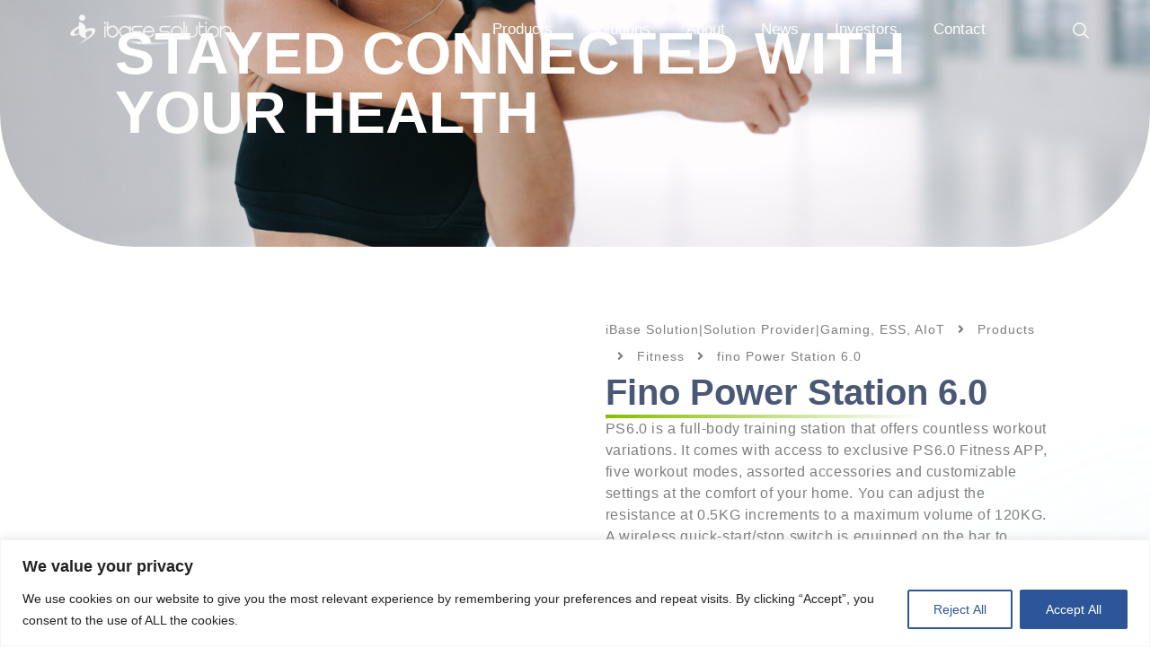

--- FILE ---
content_type: text/html; charset=UTF-8
request_url: https://www.ibasesolution.com/fino-power-station-6-0
body_size: 54721
content:
<!DOCTYPE html>
<html dir="ltr" lang="en-US"
	prefix="og: https://ogp.me/ns#" >
<head>
<meta charset="UTF-8">
<meta name="viewport" content="width=device-width, initial-scale=1">
	 <link rel="profile" href="https://gmpg.org/xfn/11"> 
	 <title>fino Power Station 6.0 | iBase Solution|Solution provider|Gaming, ESS, AIoT &amp; Fitness</title>

		<!-- All in One SEO Pro 4.4.1 - aioseo.com -->
		<meta name="robots" content="max-image-preview:large" />
		<link rel="canonical" href="https://www.ibasesolution.com/fino-power-station-6-0/" />
		<meta name="generator" content="All in One SEO Pro (AIOSEO) 4.4.1" />
		<meta property="og:locale" content="en_US" />
		<meta property="og:site_name" content="iBase Solution|Solution provider|Gaming, ESS, AIoT &amp; Fitness | Formerly iBase Gaming, a global company providing services for hardware design, manufacture, sales, installation and maintenance across various industries." />
		<meta property="og:type" content="article" />
		<meta property="og:title" content="fino Power Station 6.0 | iBase Solution|Solution provider|Gaming, ESS, AIoT &amp; Fitness" />
		<meta property="og:url" content="https://www.ibasesolution.com/fino-power-station-6-0/" />
		<meta property="og:image" content="https://www.ibasesolution.com/wp-content/uploads/2023/07/廣錠All-in-One-SEO-分享圖.jpg" />
		<meta property="og:image:secure_url" content="https://www.ibasesolution.com/wp-content/uploads/2023/07/廣錠All-in-One-SEO-分享圖.jpg" />
		<meta property="og:image:width" content="1640" />
		<meta property="og:image:height" content="856" />
		<meta property="article:published_time" content="2023-07-28T09:39:10+00:00" />
		<meta property="article:modified_time" content="2024-04-09T05:55:37+00:00" />
		<meta name="twitter:card" content="summary" />
		<meta name="twitter:title" content="fino Power Station 6.0 | iBase Solution|Solution provider|Gaming, ESS, AIoT &amp; Fitness" />
		<meta name="twitter:image" content="https://www.ibasesolution.com/wp-content/uploads/2023/07/廣錠All-in-One-SEO-分享圖.jpg" />
		<script type="application/ld+json" class="aioseo-schema">
			{"@context":"https:\/\/schema.org","@graph":[{"@type":"Article","@id":"https:\/\/www.ibasesolution.com\/fino-power-station-6-0\/#article","name":"fino Power Station 6.0 | iBase Solution|Solution provider|Gaming, ESS, AIoT & Fitness","headline":"fino Power Station 6.0","author":{"@id":"https:\/\/www.ibasesolution.com\/author\/clare\/#author"},"publisher":{"@id":"https:\/\/www.ibasesolution.com\/#organization"},"image":{"@type":"ImageObject","url":"https:\/\/www.ibasesolution.com\/wp-content\/uploads\/2023\/07\/PS6.0-1-600X600.png","width":600,"height":600},"datePublished":"2023-07-28T09:39:10+08:00","dateModified":"2024-04-09T05:55:37+08:00","inLanguage":"en-US","mainEntityOfPage":{"@id":"https:\/\/www.ibasesolution.com\/fino-power-station-6-0\/#webpage"},"isPartOf":{"@id":"https:\/\/www.ibasesolution.com\/fino-power-station-6-0\/#webpage"},"articleSection":"Fitness, Products, Fitness"},{"@type":"BreadcrumbList","@id":"https:\/\/www.ibasesolution.com\/fino-power-station-6-0\/#breadcrumblist","itemListElement":[{"@type":"ListItem","@id":"https:\/\/www.ibasesolution.com\/#listItem","position":1,"item":{"@type":"WebPage","@id":"https:\/\/www.ibasesolution.com\/","name":"Home","description":"Formerly iBase Gaming, a global company providing services for hardware design, manufacture, sales, installation and maintenance across various industries.","url":"https:\/\/www.ibasesolution.com\/"},"nextItem":"https:\/\/www.ibasesolution.com\/fino-power-station-6-0\/#listItem"},{"@type":"ListItem","@id":"https:\/\/www.ibasesolution.com\/fino-power-station-6-0\/#listItem","position":2,"item":{"@type":"WebPage","@id":"https:\/\/www.ibasesolution.com\/fino-power-station-6-0\/","name":"fino Power Station 6.0","url":"https:\/\/www.ibasesolution.com\/fino-power-station-6-0\/"},"previousItem":"https:\/\/www.ibasesolution.com\/#listItem"}]},{"@type":"Organization","@id":"https:\/\/www.ibasesolution.com\/#organization","name":"iBase Solution|Solution provider|Gaming, ESS, AIoT & Fitness","url":"https:\/\/www.ibasesolution.com\/","logo":{"@type":"ImageObject","url":"https:\/\/www.ibasesolution.com\/wp-content\/uploads\/2020\/08\/G\u5ee3\u9320-Logo-\u767d.png","@id":"https:\/\/www.ibasesolution.com\/#organizationLogo","width":2356,"height":447},"image":{"@id":"https:\/\/www.ibasesolution.com\/#organizationLogo"}},{"@type":"Person","@id":"https:\/\/www.ibasesolution.com\/author\/clare\/#author","url":"https:\/\/www.ibasesolution.com\/author\/clare\/","name":"clara","image":{"@type":"ImageObject","@id":"https:\/\/www.ibasesolution.com\/fino-power-station-6-0\/#authorImage","url":"https:\/\/secure.gravatar.com\/avatar\/188b0efe0efe411d2851075977d4a774?s=96&d=mm&r=g","width":96,"height":96,"caption":"clara"}},{"@type":"WebPage","@id":"https:\/\/www.ibasesolution.com\/fino-power-station-6-0\/#webpage","url":"https:\/\/www.ibasesolution.com\/fino-power-station-6-0\/","name":"fino Power Station 6.0 | iBase Solution|Solution provider|Gaming, ESS, AIoT & Fitness","inLanguage":"en-US","isPartOf":{"@id":"https:\/\/www.ibasesolution.com\/#website"},"breadcrumb":{"@id":"https:\/\/www.ibasesolution.com\/fino-power-station-6-0\/#breadcrumblist"},"author":{"@id":"https:\/\/www.ibasesolution.com\/author\/clare\/#author"},"creator":{"@id":"https:\/\/www.ibasesolution.com\/author\/clare\/#author"},"image":{"@type":"ImageObject","url":"https:\/\/www.ibasesolution.com\/wp-content\/uploads\/2023\/07\/PS6.0-1-600X600.png","@id":"https:\/\/www.ibasesolution.com\/#mainImage","width":600,"height":600},"primaryImageOfPage":{"@id":"https:\/\/www.ibasesolution.com\/fino-power-station-6-0\/#mainImage"},"datePublished":"2023-07-28T09:39:10+08:00","dateModified":"2024-04-09T05:55:37+08:00"},{"@type":"WebSite","@id":"https:\/\/www.ibasesolution.com\/#website","url":"https:\/\/www.ibasesolution.com\/","name":"\u632f\u4f5cwww\u5f62\u8c61\u88fd\u4f5c\u7ad9\u6a19\u6e96\u5305","description":"Formerly iBase Gaming, a global company providing services for hardware design, manufacture, sales, installation and maintenance across various industries.","inLanguage":"en-US","publisher":{"@id":"https:\/\/www.ibasesolution.com\/#organization"}}]}
		</script>
		<!-- All in One SEO Pro -->


<link rel="alternate" type="application/rss+xml" title="iBase Solution|Solution provider|Gaming, ESS, AIoT &amp; Fitness &raquo; Feed" href="https://www.ibasesolution.com/feed/" />
<style>
img.wp-smiley,
img.emoji {
	display: inline !important;
	border: none !important;
	box-shadow: none !important;
	height: 1em !important;
	width: 1em !important;
	margin: 0 0.07em !important;
	vertical-align: -0.1em !important;
	background: none !important;
	padding: 0 !important;
}
</style>
	<link rel='stylesheet' id='pt-cv-public-style-css' href='https://www.ibasesolution.com/wp-content/plugins/content-views-query-and-display-post-page/public/assets/css/cv.css?ver=3.0.4' media='all' />
<link rel='stylesheet' id='pt-cv-public-pro-style-css' href='https://www.ibasesolution.com/wp-content/plugins/pt-content-views-pro/public/assets/css/cvpro.min.css?ver=5.8.8.2' media='all' />
<link rel='stylesheet' id='jet-menu-astra-css' href='https://www.ibasesolution.com/wp-content/plugins/jet-menu/integration/themes/astra/assets/css/style.css?ver=2.4.0' media='all' />
<link rel='stylesheet' id='astra-theme-css-css' href='https://www.ibasesolution.com/wp-content/themes/astra/assets/css/minified/style.min.css?ver=4.1.6' media='all' />
<style id='astra-theme-css-inline-css'>
.ast-no-sidebar .entry-content .alignfull {margin-left: calc( -50vw + 50%);margin-right: calc( -50vw + 50%);max-width: 100vw;width: 100vw;}.ast-no-sidebar .entry-content .alignwide {margin-left: calc(-41vw + 50%);margin-right: calc(-41vw + 50%);max-width: unset;width: unset;}.ast-no-sidebar .entry-content .alignfull .alignfull,.ast-no-sidebar .entry-content .alignfull .alignwide,.ast-no-sidebar .entry-content .alignwide .alignfull,.ast-no-sidebar .entry-content .alignwide .alignwide,.ast-no-sidebar .entry-content .wp-block-column .alignfull,.ast-no-sidebar .entry-content .wp-block-column .alignwide{width: 100%;margin-left: auto;margin-right: auto;}.wp-block-gallery,.blocks-gallery-grid {margin: 0;}.wp-block-separator {max-width: 100px;}.wp-block-separator.is-style-wide,.wp-block-separator.is-style-dots {max-width: none;}.entry-content .has-2-columns .wp-block-column:first-child {padding-right: 10px;}.entry-content .has-2-columns .wp-block-column:last-child {padding-left: 10px;}@media (max-width: 782px) {.entry-content .wp-block-columns .wp-block-column {flex-basis: 100%;}.entry-content .has-2-columns .wp-block-column:first-child {padding-right: 0;}.entry-content .has-2-columns .wp-block-column:last-child {padding-left: 0;}}body .entry-content .wp-block-latest-posts {margin-left: 0;}body .entry-content .wp-block-latest-posts li {list-style: none;}.ast-no-sidebar .ast-container .entry-content .wp-block-latest-posts {margin-left: 0;}.ast-header-break-point .entry-content .alignwide {margin-left: auto;margin-right: auto;}.entry-content .blocks-gallery-item img {margin-bottom: auto;}.wp-block-pullquote {border-top: 4px solid #555d66;border-bottom: 4px solid #555d66;color: #40464d;}:root{--ast-container-default-xlg-padding:6.67em;--ast-container-default-lg-padding:5.67em;--ast-container-default-slg-padding:4.34em;--ast-container-default-md-padding:3.34em;--ast-container-default-sm-padding:6.67em;--ast-container-default-xs-padding:2.4em;--ast-container-default-xxs-padding:1.4em;--ast-code-block-background:#EEEEEE;--ast-comment-inputs-background:#FAFAFA;}html{font-size:93.75%;}a,.page-title{color:var(--ast-global-color-0);}a:hover,a:focus{color:var(--ast-global-color-1);}body,button,input,select,textarea,.ast-button,.ast-custom-button{font-family:-apple-system,BlinkMacSystemFont,Segoe UI,Roboto,Oxygen-Sans,Ubuntu,Cantarell,Helvetica Neue,sans-serif;font-weight:inherit;font-size:15px;font-size:1rem;line-height:1.6em;}blockquote{color:#010000;}.site-title{font-size:35px;font-size:2.3333333333333rem;display:block;}.site-header .site-description{font-size:15px;font-size:1rem;display:none;}.entry-title{font-size:30px;font-size:2rem;}h1,.entry-content h1{font-size:40px;font-size:2.6666666666667rem;line-height:1.4em;}h2,.entry-content h2{font-size:30px;font-size:2rem;line-height:1.25em;}h3,.entry-content h3{font-size:25px;font-size:1.6666666666667rem;line-height:1.2em;}h4,.entry-content h4{font-size:20px;font-size:1.3333333333333rem;line-height:1.2em;}h5,.entry-content h5{font-size:18px;font-size:1.2rem;line-height:1.2em;}h6,.entry-content h6{font-size:15px;font-size:1rem;line-height:1.25em;}::selection{background-color:var(--ast-global-color-0);color:#ffffff;}body,h1,.entry-title a,.entry-content h1,h2,.entry-content h2,h3,.entry-content h3,h4,.entry-content h4,h5,.entry-content h5,h6,.entry-content h6{color:#4c4b4b;}.tagcloud a:hover,.tagcloud a:focus,.tagcloud a.current-item{color:#ffffff;border-color:var(--ast-global-color-0);background-color:var(--ast-global-color-0);}input:focus,input[type="text"]:focus,input[type="email"]:focus,input[type="url"]:focus,input[type="password"]:focus,input[type="reset"]:focus,input[type="search"]:focus,textarea:focus{border-color:var(--ast-global-color-0);}input[type="radio"]:checked,input[type=reset],input[type="checkbox"]:checked,input[type="checkbox"]:hover:checked,input[type="checkbox"]:focus:checked,input[type=range]::-webkit-slider-thumb{border-color:var(--ast-global-color-0);background-color:var(--ast-global-color-0);box-shadow:none;}.site-footer a:hover + .post-count,.site-footer a:focus + .post-count{background:var(--ast-global-color-0);border-color:var(--ast-global-color-0);}.single .nav-links .nav-previous,.single .nav-links .nav-next{color:var(--ast-global-color-0);}.entry-meta,.entry-meta *{line-height:1.45;color:var(--ast-global-color-0);}.entry-meta a:hover,.entry-meta a:hover *,.entry-meta a:focus,.entry-meta a:focus *,.page-links > .page-link,.page-links .page-link:hover,.post-navigation a:hover{color:var(--ast-global-color-1);}#cat option,.secondary .calendar_wrap thead a,.secondary .calendar_wrap thead a:visited{color:var(--ast-global-color-0);}.secondary .calendar_wrap #today,.ast-progress-val span{background:var(--ast-global-color-0);}.secondary a:hover + .post-count,.secondary a:focus + .post-count{background:var(--ast-global-color-0);border-color:var(--ast-global-color-0);}.calendar_wrap #today > a{color:#ffffff;}.page-links .page-link,.single .post-navigation a{color:var(--ast-global-color-0);}.widget-title{font-size:21px;font-size:1.4rem;color:#4c4b4b;}.single .ast-author-details .author-title{color:var(--ast-global-color-1);}a:focus-visible,.ast-menu-toggle:focus-visible,.site .skip-link:focus-visible,.wp-block-loginout input:focus-visible,.wp-block-search.wp-block-search__button-inside .wp-block-search__inside-wrapper,.ast-header-navigation-arrow:focus-visible{outline-style:dotted;outline-color:inherit;outline-width:thin;border-color:transparent;}input:focus,input[type="text"]:focus,input[type="email"]:focus,input[type="url"]:focus,input[type="password"]:focus,input[type="reset"]:focus,input[type="search"]:focus,textarea:focus,.wp-block-search__input:focus,[data-section="section-header-mobile-trigger"] .ast-button-wrap .ast-mobile-menu-trigger-minimal:focus,.ast-mobile-popup-drawer.active .menu-toggle-close:focus,.woocommerce-ordering select.orderby:focus,#ast-scroll-top:focus,.woocommerce a.add_to_cart_button:focus,.woocommerce .button.single_add_to_cart_button:focus{border-style:dotted;border-color:inherit;border-width:thin;outline-color:transparent;}.main-header-menu .menu-link,.ast-header-custom-item a{color:#4c4b4b;}.main-header-menu .menu-item:hover > .menu-link,.main-header-menu .menu-item:hover > .ast-menu-toggle,.main-header-menu .ast-masthead-custom-menu-items a:hover,.main-header-menu .menu-item.focus > .menu-link,.main-header-menu .menu-item.focus > .ast-menu-toggle,.main-header-menu .current-menu-item > .menu-link,.main-header-menu .current-menu-ancestor > .menu-link,.main-header-menu .current-menu-item > .ast-menu-toggle,.main-header-menu .current-menu-ancestor > .ast-menu-toggle{color:var(--ast-global-color-0);}.header-main-layout-3 .ast-main-header-bar-alignment{margin-right:auto;}.header-main-layout-2 .site-header-section-left .ast-site-identity{text-align:left;}.ast-logo-title-inline .site-logo-img{padding-right:1em;}.site-logo-img img{ transition:all 0.2s linear;}.ast-header-break-point .ast-mobile-menu-buttons-minimal.menu-toggle{background:transparent;color:var(--ast-global-color-0);}.ast-header-break-point .ast-mobile-menu-buttons-outline.menu-toggle{background:transparent;border:1px solid var(--ast-global-color-0);color:var(--ast-global-color-0);}.ast-header-break-point .ast-mobile-menu-buttons-fill.menu-toggle{background:var(--ast-global-color-0);}.ast-page-builder-template .hentry {margin: 0;}.ast-page-builder-template .site-content > .ast-container {max-width: 100%;padding: 0;}.ast-page-builder-template .site-content #primary {padding: 0;margin: 0;}.ast-page-builder-template .no-results {text-align: center;margin: 4em auto;}.ast-page-builder-template .ast-pagination {padding: 2em;}.ast-page-builder-template .entry-header.ast-no-title.ast-no-thumbnail {margin-top: 0;}.ast-page-builder-template .entry-header.ast-header-without-markup {margin-top: 0;margin-bottom: 0;}.ast-page-builder-template .entry-header.ast-no-title.ast-no-meta {margin-bottom: 0;}.ast-page-builder-template.single .post-navigation {padding-bottom: 2em;}.ast-page-builder-template.single-post .site-content > .ast-container {max-width: 100%;}.ast-page-builder-template .entry-header {margin-top: 4em;margin-left: auto;margin-right: auto;padding-left: 20px;padding-right: 20px;}.single.ast-page-builder-template .entry-header {padding-left: 20px;padding-right: 20px;}.ast-page-builder-template .ast-archive-description {margin: 4em auto 0;padding-left: 20px;padding-right: 20px;}.ast-page-builder-template.ast-no-sidebar .entry-content .alignwide {margin-left: 0;margin-right: 0;}.footer-adv .footer-adv-overlay{border-top-style:solid;border-top-color:#7a7a7a;}.wp-block-buttons.aligncenter{justify-content:center;}@media (max-width:782px){.entry-content .wp-block-columns .wp-block-column{margin-left:0px;}}.wp-block-image.aligncenter{margin-left:auto;margin-right:auto;}.wp-block-table.aligncenter{margin-left:auto;margin-right:auto;}@media (max-width:921px){.ast-separate-container #primary,.ast-separate-container #secondary{padding:1.5em 0;}#primary,#secondary{padding:1.5em 0;margin:0;}.ast-left-sidebar #content > .ast-container{display:flex;flex-direction:column-reverse;width:100%;}.ast-separate-container .ast-article-post,.ast-separate-container .ast-article-single{padding:1.5em 2.14em;}.ast-author-box img.avatar{margin:20px 0 0 0;}}@media (min-width:922px){.ast-separate-container.ast-right-sidebar #primary,.ast-separate-container.ast-left-sidebar #primary{border:0;}.search-no-results.ast-separate-container #primary{margin-bottom:4em;}}.wp-block-button .wp-block-button__link{color:#ffffff;}.wp-block-button .wp-block-button__link:hover,.wp-block-button .wp-block-button__link:focus{color:#ffffff;background-color:var(--ast-global-color-1);border-color:var(--ast-global-color-1);}.elementor-widget-heading h1.elementor-heading-title{line-height:1.4em;}.elementor-widget-heading h2.elementor-heading-title{line-height:1.25em;}.elementor-widget-heading h3.elementor-heading-title{line-height:1.2em;}.elementor-widget-heading h4.elementor-heading-title{line-height:1.2em;}.elementor-widget-heading h5.elementor-heading-title{line-height:1.2em;}.elementor-widget-heading h6.elementor-heading-title{line-height:1.25em;}.wp-block-button .wp-block-button__link{border-top-width:0;border-right-width:0;border-left-width:0;border-bottom-width:0;border-color:var(--ast-global-color-0);background-color:var(--ast-global-color-0);color:#ffffff;font-family:inherit;font-weight:inherit;line-height:1em;padding-top:10px;padding-right:40px;padding-bottom:10px;padding-left:40px;}.menu-toggle,button,.ast-button,.ast-custom-button,.button,input#submit,input[type="button"],input[type="submit"],input[type="reset"]{border-style:solid;border-top-width:0;border-right-width:0;border-left-width:0;border-bottom-width:0;color:#ffffff;border-color:var(--ast-global-color-0);background-color:var(--ast-global-color-0);padding-top:10px;padding-right:40px;padding-bottom:10px;padding-left:40px;font-family:inherit;font-weight:inherit;line-height:1em;}button:focus,.menu-toggle:hover,button:hover,.ast-button:hover,.ast-custom-button:hover .button:hover,.ast-custom-button:hover ,input[type=reset]:hover,input[type=reset]:focus,input#submit:hover,input#submit:focus,input[type="button"]:hover,input[type="button"]:focus,input[type="submit"]:hover,input[type="submit"]:focus{color:#ffffff;background-color:var(--ast-global-color-1);border-color:var(--ast-global-color-1);}@media (max-width:921px){.ast-mobile-header-stack .main-header-bar .ast-search-menu-icon{display:inline-block;}.ast-header-break-point.ast-header-custom-item-outside .ast-mobile-header-stack .main-header-bar .ast-search-icon{margin:0;}.ast-comment-avatar-wrap img{max-width:2.5em;}.ast-separate-container .ast-comment-list li.depth-1{padding:1.5em 2.14em;}.ast-separate-container .comment-respond{padding:2em 2.14em;}.ast-comment-meta{padding:0 1.8888em 1.3333em;}}@media (min-width:544px){.ast-container{max-width:100%;}}@media (max-width:544px){.ast-separate-container .ast-article-post,.ast-separate-container .ast-article-single,.ast-separate-container .comments-title,.ast-separate-container .ast-archive-description{padding:1.5em 1em;}.ast-separate-container #content .ast-container{padding-left:0.54em;padding-right:0.54em;}.ast-separate-container .ast-comment-list li.depth-1{padding:1.5em 1em;margin-bottom:1.5em;}.ast-separate-container .ast-comment-list .bypostauthor{padding:.5em;}.ast-search-menu-icon.ast-dropdown-active .search-field{width:170px;}.site-branding img,.site-header .site-logo-img .custom-logo-link img{max-width:100%;}}.ast-no-sidebar.ast-separate-container .entry-content .alignfull {margin-left: -6.67em;margin-right: -6.67em;width: auto;}@media (max-width: 1200px) {.ast-no-sidebar.ast-separate-container .entry-content .alignfull {margin-left: -2.4em;margin-right: -2.4em;}}@media (max-width: 768px) {.ast-no-sidebar.ast-separate-container .entry-content .alignfull {margin-left: -2.14em;margin-right: -2.14em;}}@media (max-width: 544px) {.ast-no-sidebar.ast-separate-container .entry-content .alignfull {margin-left: -1em;margin-right: -1em;}}.ast-no-sidebar.ast-separate-container .entry-content .alignwide {margin-left: -20px;margin-right: -20px;}.ast-no-sidebar.ast-separate-container .entry-content .wp-block-column .alignfull,.ast-no-sidebar.ast-separate-container .entry-content .wp-block-column .alignwide {margin-left: auto;margin-right: auto;width: 100%;}@media (max-width:921px){.site-title{display:block;}.site-header .site-description{display:none;}.entry-title{font-size:30px;}h1,.entry-content h1{font-size:30px;}h2,.entry-content h2{font-size:25px;}h3,.entry-content h3{font-size:20px;}}@media (max-width:544px){.site-title{display:block;}.site-header .site-description{display:none;}.entry-title{font-size:30px;}h1,.entry-content h1{font-size:30px;}h2,.entry-content h2{font-size:25px;}h3,.entry-content h3{font-size:20px;}}@media (max-width:921px){html{font-size:85.5%;}}@media (max-width:544px){html{font-size:85.5%;}}@media (min-width:922px){.ast-container{max-width:1240px;}}@font-face {font-family: "Astra";src: url(https://www.ibasesolution.com/wp-content/themes/astra/assets/fonts/astra.woff) format("woff"),url(https://www.ibasesolution.com/wp-content/themes/astra/assets/fonts/astra.ttf) format("truetype"),url(https://www.ibasesolution.com/wp-content/themes/astra/assets/fonts/astra.svg#astra) format("svg");font-weight: normal;font-style: normal;font-display: fallback;}@media (max-width:921px) {.main-header-bar .main-header-bar-navigation{display:none;}}.ast-desktop .main-header-menu.submenu-with-border .sub-menu,.ast-desktop .main-header-menu.submenu-with-border .astra-full-megamenu-wrapper{border-color:var(--ast-global-color-0);}.ast-desktop .main-header-menu.submenu-with-border .sub-menu{border-top-width:2px;border-right-width:0px;border-left-width:0px;border-bottom-width:0px;border-style:solid;}.ast-desktop .main-header-menu.submenu-with-border .sub-menu .sub-menu{top:-2px;}.ast-desktop .main-header-menu.submenu-with-border .sub-menu .menu-link,.ast-desktop .main-header-menu.submenu-with-border .children .menu-link{border-bottom-width:0px;border-style:solid;border-color:#eaeaea;}@media (min-width:922px){.main-header-menu .sub-menu .menu-item.ast-left-align-sub-menu:hover > .sub-menu,.main-header-menu .sub-menu .menu-item.ast-left-align-sub-menu.focus > .sub-menu{margin-left:-0px;}}.ast-small-footer{border-top-style:solid;border-top-width:1px;border-top-color:#7a7a7a;}.ast-small-footer-wrap{text-align:center;}.ast-header-break-point.ast-header-custom-item-inside .main-header-bar .main-header-bar-navigation .ast-search-icon {display: none;}.ast-header-break-point.ast-header-custom-item-inside .main-header-bar .ast-search-menu-icon .search-form {padding: 0;display: block;overflow: hidden;}.ast-header-break-point .ast-header-custom-item .widget:last-child {margin-bottom: 1em;}.ast-header-custom-item .widget {margin: 0.5em;display: inline-block;vertical-align: middle;}.ast-header-custom-item .widget p {margin-bottom: 0;}.ast-header-custom-item .widget li {width: auto;}.ast-header-custom-item-inside .button-custom-menu-item .menu-link {display: none;}.ast-header-custom-item-inside.ast-header-break-point .button-custom-menu-item .ast-custom-button-link {display: none;}.ast-header-custom-item-inside.ast-header-break-point .button-custom-menu-item .menu-link {display: block;}.ast-header-break-point.ast-header-custom-item-outside .main-header-bar .ast-search-icon {margin-right: 1em;}.ast-header-break-point.ast-header-custom-item-inside .main-header-bar .ast-search-menu-icon .search-field,.ast-header-break-point.ast-header-custom-item-inside .main-header-bar .ast-search-menu-icon.ast-inline-search .search-field {width: 100%;padding-right: 5.5em;}.ast-header-break-point.ast-header-custom-item-inside .main-header-bar .ast-search-menu-icon .search-submit {display: block;position: absolute;height: 100%;top: 0;right: 0;padding: 0 1em;border-radius: 0;}.ast-header-break-point .ast-header-custom-item .ast-masthead-custom-menu-items {padding-left: 20px;padding-right: 20px;margin-bottom: 1em;margin-top: 1em;}.ast-header-custom-item-inside.ast-header-break-point .button-custom-menu-item {padding-left: 0;padding-right: 0;margin-top: 0;margin-bottom: 0;}.astra-icon-down_arrow::after {content: "\e900";font-family: Astra;}.astra-icon-close::after {content: "\e5cd";font-family: Astra;}.astra-icon-drag_handle::after {content: "\e25d";font-family: Astra;}.astra-icon-format_align_justify::after {content: "\e235";font-family: Astra;}.astra-icon-menu::after {content: "\e5d2";font-family: Astra;}.astra-icon-reorder::after {content: "\e8fe";font-family: Astra;}.astra-icon-search::after {content: "\e8b6";font-family: Astra;}.astra-icon-zoom_in::after {content: "\e56b";font-family: Astra;}.astra-icon-check-circle::after {content: "\e901";font-family: Astra;}.astra-icon-shopping-cart::after {content: "\f07a";font-family: Astra;}.astra-icon-shopping-bag::after {content: "\f290";font-family: Astra;}.astra-icon-shopping-basket::after {content: "\f291";font-family: Astra;}.astra-icon-circle-o::after {content: "\e903";font-family: Astra;}.astra-icon-certificate::after {content: "\e902";font-family: Astra;}blockquote {padding: 1.2em;}:root .has-ast-global-color-0-color{color:var(--ast-global-color-0);}:root .has-ast-global-color-0-background-color{background-color:var(--ast-global-color-0);}:root .wp-block-button .has-ast-global-color-0-color{color:var(--ast-global-color-0);}:root .wp-block-button .has-ast-global-color-0-background-color{background-color:var(--ast-global-color-0);}:root .has-ast-global-color-1-color{color:var(--ast-global-color-1);}:root .has-ast-global-color-1-background-color{background-color:var(--ast-global-color-1);}:root .wp-block-button .has-ast-global-color-1-color{color:var(--ast-global-color-1);}:root .wp-block-button .has-ast-global-color-1-background-color{background-color:var(--ast-global-color-1);}:root .has-ast-global-color-2-color{color:var(--ast-global-color-2);}:root .has-ast-global-color-2-background-color{background-color:var(--ast-global-color-2);}:root .wp-block-button .has-ast-global-color-2-color{color:var(--ast-global-color-2);}:root .wp-block-button .has-ast-global-color-2-background-color{background-color:var(--ast-global-color-2);}:root .has-ast-global-color-3-color{color:var(--ast-global-color-3);}:root .has-ast-global-color-3-background-color{background-color:var(--ast-global-color-3);}:root .wp-block-button .has-ast-global-color-3-color{color:var(--ast-global-color-3);}:root .wp-block-button .has-ast-global-color-3-background-color{background-color:var(--ast-global-color-3);}:root .has-ast-global-color-4-color{color:var(--ast-global-color-4);}:root .has-ast-global-color-4-background-color{background-color:var(--ast-global-color-4);}:root .wp-block-button .has-ast-global-color-4-color{color:var(--ast-global-color-4);}:root .wp-block-button .has-ast-global-color-4-background-color{background-color:var(--ast-global-color-4);}:root .has-ast-global-color-5-color{color:var(--ast-global-color-5);}:root .has-ast-global-color-5-background-color{background-color:var(--ast-global-color-5);}:root .wp-block-button .has-ast-global-color-5-color{color:var(--ast-global-color-5);}:root .wp-block-button .has-ast-global-color-5-background-color{background-color:var(--ast-global-color-5);}:root .has-ast-global-color-6-color{color:var(--ast-global-color-6);}:root .has-ast-global-color-6-background-color{background-color:var(--ast-global-color-6);}:root .wp-block-button .has-ast-global-color-6-color{color:var(--ast-global-color-6);}:root .wp-block-button .has-ast-global-color-6-background-color{background-color:var(--ast-global-color-6);}:root .has-ast-global-color-7-color{color:var(--ast-global-color-7);}:root .has-ast-global-color-7-background-color{background-color:var(--ast-global-color-7);}:root .wp-block-button .has-ast-global-color-7-color{color:var(--ast-global-color-7);}:root .wp-block-button .has-ast-global-color-7-background-color{background-color:var(--ast-global-color-7);}:root .has-ast-global-color-8-color{color:var(--ast-global-color-8);}:root .has-ast-global-color-8-background-color{background-color:var(--ast-global-color-8);}:root .wp-block-button .has-ast-global-color-8-color{color:var(--ast-global-color-8);}:root .wp-block-button .has-ast-global-color-8-background-color{background-color:var(--ast-global-color-8);}:root{--ast-global-color-0:#0170B9;--ast-global-color-1:#3a3a3a;--ast-global-color-2:#3a3a3a;--ast-global-color-3:#4B4F58;--ast-global-color-4:#F5F5F5;--ast-global-color-5:#FFFFFF;--ast-global-color-6:#E5E5E5;--ast-global-color-7:#424242;--ast-global-color-8:#000000;}:root {--ast-border-color : #dddddd;}.ast-single-entry-banner {-js-display: flex;display: flex;flex-direction: column;justify-content: center;text-align: center;position: relative;background: #eeeeee;}.ast-single-entry-banner[data-banner-layout="layout-1"] {max-width: 1200px;background: inherit;padding: 20px 0;}.ast-single-entry-banner[data-banner-width-type="custom"] {margin: 0 auto;width: 100%;}.ast-single-entry-banner + .site-content .entry-header {margin-bottom: 0;}header.entry-header > *:not(:last-child){margin-bottom:10px;}.ast-archive-entry-banner {-js-display: flex;display: flex;flex-direction: column;justify-content: center;text-align: center;position: relative;background: #eeeeee;}.ast-archive-entry-banner[data-banner-width-type="custom"] {margin: 0 auto;width: 100%;}.ast-archive-entry-banner[data-banner-layout="layout-1"] {background: inherit;padding: 20px 0;text-align: left;}body.archive .ast-archive-description{max-width:1200px;width:100%;text-align:left;padding-top:3em;padding-right:3em;padding-bottom:3em;padding-left:3em;}body.archive .ast-archive-description .ast-archive-title,body.archive .ast-archive-description .ast-archive-title *{font-size:40px;font-size:2.6666666666667rem;}body.archive .ast-archive-description > *:not(:last-child){margin-bottom:10px;}@media (max-width:921px){body.archive .ast-archive-description{text-align:left;}}@media (max-width:544px){body.archive .ast-archive-description{text-align:left;}}.ast-breadcrumbs .trail-browse,.ast-breadcrumbs .trail-items,.ast-breadcrumbs .trail-items li{display:inline-block;margin:0;padding:0;border:none;background:inherit;text-indent:0;text-decoration:none;}.ast-breadcrumbs .trail-browse{font-size:inherit;font-style:inherit;font-weight:inherit;color:inherit;}.ast-breadcrumbs .trail-items{list-style:none;}.trail-items li::after{padding:0 0.3em;content:"\00bb";}.trail-items li:last-of-type::after{display:none;}h1,.entry-content h1,h2,.entry-content h2,h3,.entry-content h3,h4,.entry-content h4,h5,.entry-content h5,h6,.entry-content h6{color:var(--ast-global-color-2);}.elementor-widget-heading .elementor-heading-title{margin:0;}.elementor-page .ast-menu-toggle{color:unset !important;background:unset !important;}.elementor-post.elementor-grid-item.hentry{margin-bottom:0;}.woocommerce div.product .elementor-element.elementor-products-grid .related.products ul.products li.product,.elementor-element .elementor-wc-products .woocommerce[class*='columns-'] ul.products li.product{width:auto;margin:0;float:none;}.ast-left-sidebar .elementor-section.elementor-section-stretched,.ast-right-sidebar .elementor-section.elementor-section-stretched{max-width:100%;left:0 !important;}.elementor-template-full-width .ast-container{display:block;}@media (max-width:544px){.elementor-element .elementor-wc-products .woocommerce[class*="columns-"] ul.products li.product{width:auto;margin:0;}.elementor-element .woocommerce .woocommerce-result-count{float:none;}}.ast-header-break-point .main-header-bar{border-bottom-width:1px;}@media (min-width:922px){.main-header-bar{border-bottom-width:1px;}}.main-header-menu .menu-item,#astra-footer-menu .menu-item,.main-header-bar .ast-masthead-custom-menu-items{-js-display:flex;display:flex;-webkit-box-pack:center;-webkit-justify-content:center;-moz-box-pack:center;-ms-flex-pack:center;justify-content:center;-webkit-box-orient:vertical;-webkit-box-direction:normal;-webkit-flex-direction:column;-moz-box-orient:vertical;-moz-box-direction:normal;-ms-flex-direction:column;flex-direction:column;}.main-header-menu > .menu-item > .menu-link,#astra-footer-menu > .menu-item > .menu-link{height:100%;-webkit-box-align:center;-webkit-align-items:center;-moz-box-align:center;-ms-flex-align:center;align-items:center;-js-display:flex;display:flex;}.ast-primary-menu-disabled .main-header-bar .ast-masthead-custom-menu-items{flex:unset;}.main-header-menu .sub-menu .menu-item.menu-item-has-children > .menu-link:after{position:absolute;right:1em;top:50%;transform:translate(0,-50%) rotate(270deg);}.ast-header-break-point .main-header-bar .main-header-bar-navigation .page_item_has_children > .ast-menu-toggle::before,.ast-header-break-point .main-header-bar .main-header-bar-navigation .menu-item-has-children > .ast-menu-toggle::before,.ast-mobile-popup-drawer .main-header-bar-navigation .menu-item-has-children>.ast-menu-toggle::before,.ast-header-break-point .ast-mobile-header-wrap .main-header-bar-navigation .menu-item-has-children > .ast-menu-toggle::before{font-weight:bold;content:"\e900";font-family:Astra;text-decoration:inherit;display:inline-block;}.ast-header-break-point .main-navigation ul.sub-menu .menu-item .menu-link:before{content:"\e900";font-family:Astra;font-size:.65em;text-decoration:inherit;display:inline-block;transform:translate(0,-2px) rotateZ(270deg);margin-right:5px;}.widget_search .search-form:after{font-family:Astra;font-size:1.2em;font-weight:normal;content:"\e8b6";position:absolute;top:50%;right:15px;transform:translate(0,-50%);}.astra-search-icon::before{content:"\e8b6";font-family:Astra;font-style:normal;font-weight:normal;text-decoration:inherit;text-align:center;-webkit-font-smoothing:antialiased;-moz-osx-font-smoothing:grayscale;z-index:3;}.main-header-bar .main-header-bar-navigation .page_item_has_children > a:after,.main-header-bar .main-header-bar-navigation .menu-item-has-children > a:after,.menu-item-has-children .ast-header-navigation-arrow:after{content:"\e900";display:inline-block;font-family:Astra;font-size:.6rem;font-weight:bold;text-rendering:auto;-webkit-font-smoothing:antialiased;-moz-osx-font-smoothing:grayscale;margin-left:10px;line-height:normal;}.menu-item-has-children .sub-menu .ast-header-navigation-arrow:after{margin-left:0;}.ast-mobile-popup-drawer .main-header-bar-navigation .ast-submenu-expanded>.ast-menu-toggle::before{transform:rotateX(180deg);}.ast-header-break-point .main-header-bar-navigation .menu-item-has-children > .menu-link:after{display:none;}.ast-separate-container .blog-layout-1,.ast-separate-container .blog-layout-2,.ast-separate-container .blog-layout-3{background-color:transparent;background-image:none;}.ast-separate-container .ast-article-post{background-color:var(--ast-global-color-5);;background-image:none;;}@media (max-width:921px){.ast-separate-container .ast-article-post{background-color:var(--ast-global-color-5);;background-image:none;;}}@media (max-width:544px){.ast-separate-container .ast-article-post{background-color:var(--ast-global-color-5);;background-image:none;;}}.ast-separate-container .ast-article-single:not(.ast-related-post),.ast-separate-container .comments-area .comment-respond,.ast-separate-container .comments-area .ast-comment-list li,.ast-separate-container .ast-woocommerce-container,.ast-separate-container .error-404,.ast-separate-container .no-results,.single.ast-separate-container.ast-author-meta,.ast-separate-container .related-posts-title-wrapper,.ast-separate-container.ast-two-container #secondary .widget,.ast-separate-container .comments-count-wrapper,.ast-box-layout.ast-plain-container .site-content,.ast-padded-layout.ast-plain-container .site-content,.ast-separate-container .comments-area .comments-title,.ast-narrow-container .site-content{background-color:var(--ast-global-color-5);;background-image:none;;}@media (max-width:921px){.ast-separate-container .ast-article-single:not(.ast-related-post),.ast-separate-container .comments-area .comment-respond,.ast-separate-container .comments-area .ast-comment-list li,.ast-separate-container .ast-woocommerce-container,.ast-separate-container .error-404,.ast-separate-container .no-results,.single.ast-separate-container.ast-author-meta,.ast-separate-container .related-posts-title-wrapper,.ast-separate-container.ast-two-container #secondary .widget,.ast-separate-container .comments-count-wrapper,.ast-box-layout.ast-plain-container .site-content,.ast-padded-layout.ast-plain-container .site-content,.ast-separate-container .comments-area .comments-title,.ast-narrow-container .site-content{background-color:var(--ast-global-color-5);;background-image:none;;}}@media (max-width:544px){.ast-separate-container .ast-article-single:not(.ast-related-post),.ast-separate-container .comments-area .comment-respond,.ast-separate-container .comments-area .ast-comment-list li,.ast-separate-container .ast-woocommerce-container,.ast-separate-container .error-404,.ast-separate-container .no-results,.single.ast-separate-container.ast-author-meta,.ast-separate-container .related-posts-title-wrapper,.ast-separate-container.ast-two-container #secondary .widget,.ast-separate-container .comments-count-wrapper,.ast-box-layout.ast-plain-container .site-content,.ast-padded-layout.ast-plain-container .site-content,.ast-separate-container .comments-area .comments-title,.ast-narrow-container .site-content{background-color:var(--ast-global-color-5);;background-image:none;;}}#ast-scroll-top {display: none;position: fixed;text-align: center;cursor: pointer;z-index: 99;width: 2.1em;height: 2.1em;line-height: 2.1;color: #ffffff;border-radius: 2px;content: "";outline: inherit;}@media (min-width: 769px) {#ast-scroll-top {content: "769";}}#ast-scroll-top .ast-icon.icon-arrow svg {margin-left: 0px;vertical-align: middle;transform: translate(0,-20%) rotate(180deg);width: 1.6em;}.ast-scroll-to-top-right {right: 30px;bottom: 30px;}.ast-scroll-to-top-left {left: 30px;bottom: 30px;}#ast-scroll-top{background-color:#84bd00;font-size:18px;font-size:1.2rem;border-top-left-radius:30px;border-top-right-radius:30px;border-bottom-right-radius:30px;border-bottom-left-radius:30px;}.ast-scroll-top-icon::before{content:"\e900";font-family:Astra;text-decoration:inherit;}.ast-scroll-top-icon{transform:rotate(180deg);}@media (max-width:921px){#ast-scroll-top .ast-icon.icon-arrow svg{width:1em;}}:root{--e-global-color-astglobalcolor0:#0170B9;--e-global-color-astglobalcolor1:#3a3a3a;--e-global-color-astglobalcolor2:#3a3a3a;--e-global-color-astglobalcolor3:#4B4F58;--e-global-color-astglobalcolor4:#F5F5F5;--e-global-color-astglobalcolor5:#FFFFFF;--e-global-color-astglobalcolor6:#E5E5E5;--e-global-color-astglobalcolor7:#424242;--e-global-color-astglobalcolor8:#000000;}
</style>
<link rel='stylesheet' id='astra-addon-css-css' href='https://www.ibasesolution.com/wp-content/uploads/astra-addon/astra-addon-64e2d55a6dbf17-18049948.css?ver=4.1.6' media='all' />
<style id='astra-addon-css-inline-css'>
@media (min-width:922px){.ast-hide-display-device-desktop{display:none;}}@media (min-width:545px) and (max-width:921px){.ast-hide-display-device-tablet{display:none;}}@media (max-width:544px){.ast-hide-display-device-mobile{display:none;}}.ast-search-box.header-cover #close::before,.ast-search-box.full-screen #close::before{font-family:Astra;content:"\e5cd";display:inline-block;transition:transform .3s ease-in-out;}
</style>
<link rel='stylesheet' id='font-awesome-all-css' href='https://www.ibasesolution.com/wp-content/plugins/jet-menu/assets/public/lib/font-awesome/css/all.min.css?ver=5.12.0' media='all' />
<link rel='stylesheet' id='font-awesome-v4-shims-css' href='https://www.ibasesolution.com/wp-content/plugins/jet-menu/assets/public/lib/font-awesome/css/v4-shims.min.css?ver=5.12.0' media='all' />
<link rel='stylesheet' id='jet-menu-public-styles-css' href='https://www.ibasesolution.com/wp-content/plugins/jet-menu/assets/public/css/public.css?ver=2.4.0' media='all' />
<link rel='stylesheet' id='jet-blocks-css' href='https://www.ibasesolution.com/wp-content/uploads/elementor/css/custom-jet-blocks.css?ver=1.3.6' media='all' />
<link rel='stylesheet' id='jet-elements-css' href='https://www.ibasesolution.com/wp-content/plugins/jet-elements/assets/css/jet-elements.css?ver=2.6.11' media='all' />
<link rel='stylesheet' id='jet-elements-skin-css' href='https://www.ibasesolution.com/wp-content/plugins/jet-elements/assets/css/jet-elements-skin.css?ver=2.6.11' media='all' />
<link rel='stylesheet' id='elementor-icons-css' href='https://www.ibasesolution.com/wp-content/plugins/elementor/assets/lib/eicons/css/elementor-icons.min.css?ver=5.20.0' media='all' />
<link rel='stylesheet' id='elementor-frontend-legacy-css' href='https://www.ibasesolution.com/wp-content/uploads/elementor/css/custom-frontend-legacy.min.css?ver=3.14.1' media='all' />
<link rel='stylesheet' id='elementor-frontend-css' href='https://www.ibasesolution.com/wp-content/uploads/elementor/css/custom-frontend-lite.min.css?ver=1692586305' media='all' />
<link rel='stylesheet' id='swiper-css' href='https://www.ibasesolution.com/wp-content/plugins/elementor/assets/lib/swiper/css/swiper.min.css?ver=5.3.6' media='all' />
<link rel='stylesheet' id='elementor-post-8-css' href='https://www.ibasesolution.com/wp-content/uploads/elementor/css/post-8.css?ver=1692586305' media='all' />
<link rel='stylesheet' id='elementor-pro-css' href='https://www.ibasesolution.com/wp-content/uploads/elementor/css/custom-pro-frontend-lite.min.css?ver=1692586305' media='all' />
<link rel='stylesheet' id='uael-frontend-css' href='https://www.ibasesolution.com/wp-content/plugins/ultimate-elementor/assets/min-css/uael-frontend.min.css?ver=1.36.17' media='all' />
<link rel='stylesheet' id='jet-blog-css' href='https://www.ibasesolution.com/wp-content/plugins/jet-blog/assets/css/jet-blog.css?ver=2.3.3' media='all' />
<link rel='stylesheet' id='jet-tabs-frontend-css' href='https://www.ibasesolution.com/wp-content/plugins/jet-tabs/assets/css/jet-tabs-frontend.css?ver=2.1.22' media='all' />
<link rel='stylesheet' id='jet-tricks-frontend-css' href='https://www.ibasesolution.com/wp-content/plugins/jet-tricks/assets/css/jet-tricks-frontend.css?ver=1.4.4' media='all' />
<link rel='stylesheet' id='elementor-global-css' href='https://www.ibasesolution.com/wp-content/uploads/elementor/css/global.css?ver=1692586309' media='all' />
<link rel='stylesheet' id='elementor-post-6428-css' href='https://www.ibasesolution.com/wp-content/uploads/elementor/css/post-6428.css?ver=1712645220' media='all' />
<link rel='stylesheet' id='elementor-post-190-css' href='https://www.ibasesolution.com/wp-content/uploads/elementor/css/post-190.css?ver=1692586310' media='all' />
<link rel='stylesheet' id='elementor-post-181-css' href='https://www.ibasesolution.com/wp-content/uploads/elementor/css/post-181.css?ver=1718702881' media='all' />
<link rel='stylesheet' id='elementor-post-6427-css' href='https://www.ibasesolution.com/wp-content/uploads/elementor/css/post-6427.css?ver=1692610225' media='all' />
<link rel='stylesheet' id='elementor-post-2425-css' href='https://www.ibasesolution.com/wp-content/uploads/elementor/css/post-2425.css?ver=1692586311' media='all' />
<link rel='stylesheet' id='tablepress-default-css' href='https://www.ibasesolution.com/wp-content/plugins/tablepress/css/build/default.css?ver=2.1.5' media='all' />
<link rel='stylesheet' id='astra-child-theme-css-css' href='https://www.ibasesolution.com/wp-content/themes/astra-child/style.css?ver=1.0.0' media='all' />
<link rel='stylesheet' id='jquery-chosen-css' href='https://www.ibasesolution.com/wp-content/plugins/jet-search/assets/lib/chosen/chosen.min.css?ver=1.8.7' media='all' />
<link rel='stylesheet' id='jet-search-css' href='https://www.ibasesolution.com/wp-content/plugins/jet-search/assets/css/jet-search.css?ver=3.1.0' media='all' />
<link rel='stylesheet' id='bellows-css' href='https://www.ibasesolution.com/wp-content/plugins/bellows-accordion-menu/assets/css/bellows.min.css?ver=1.4.2' media='all' />
<link rel='stylesheet' id='bellows-font-awesome-css' href='https://www.ibasesolution.com/wp-content/plugins/bellows-accordion-menu/assets/css/fontawesome/css/font-awesome.min.css?ver=1.4.2' media='all' />
<link rel='stylesheet' id='elementor-icons-shared-0-css' href='https://www.ibasesolution.com/wp-content/plugins/elementor/assets/lib/font-awesome/css/fontawesome.min.css?ver=5.15.3' media='all' />
<link rel='stylesheet' id='elementor-icons-fa-solid-css' href='https://www.ibasesolution.com/wp-content/plugins/elementor/assets/lib/font-awesome/css/solid.min.css?ver=5.15.3' media='all' />
<script src='https://www.ibasesolution.com/wp-includes/js/jquery/jquery.min.js?ver=3.6.4' id='jquery-core-js'></script>
<script src='https://www.ibasesolution.com/wp-includes/js/jquery/jquery-migrate.min.js?ver=3.4.0' id='jquery-migrate-js'></script>
<script id='cookie-law-info-js-extra'>
var _ckyConfig = {"_ipData":[],"_assetsURL":"https:\/\/www.ibasesolution.com\/wp-content\/plugins\/cookie-law-info\/lite\/frontend\/images\/","_publicURL":"https:\/\/www.ibasesolution.com","_expiry":"365","_categories":[{"name":"Necessary","slug":"necessary","isNecessary":true,"ccpaDoNotSell":true,"cookies":[],"active":true,"defaultConsent":{"gdpr":true,"ccpa":true}},{"name":"Functional","slug":"functional","isNecessary":false,"ccpaDoNotSell":true,"cookies":[],"active":true,"defaultConsent":{"gdpr":false,"ccpa":false}},{"name":"Analytics","slug":"analytics","isNecessary":false,"ccpaDoNotSell":true,"cookies":[],"active":true,"defaultConsent":{"gdpr":false,"ccpa":false}},{"name":"Performance","slug":"performance","isNecessary":false,"ccpaDoNotSell":true,"cookies":[],"active":true,"defaultConsent":{"gdpr":false,"ccpa":false}},{"name":"Advertisement","slug":"advertisement","isNecessary":false,"ccpaDoNotSell":true,"cookies":[],"active":true,"defaultConsent":{"gdpr":false,"ccpa":false}}],"_activeLaw":"gdpr","_rootDomain":"","_block":"1","_showBanner":"1","_bannerConfig":{"settings":{"type":"banner","position":"bottom","applicableLaw":"gdpr"},"behaviours":{"reloadBannerOnAccept":false,"loadAnalyticsByDefault":false,"animations":{"onLoad":"animate","onHide":"sticky"}},"config":{"revisitConsent":{"status":false,"tag":"revisit-consent","position":"bottom-left","meta":{"url":"#"},"styles":{"background-color":"#2C5697"},"elements":{"title":{"type":"text","tag":"revisit-consent-title","status":true,"styles":{"color":"#0056a7"}}}},"preferenceCenter":{"toggle":{"status":true,"tag":"detail-category-toggle","type":"toggle","states":{"active":{"styles":{"background-color":"#1863DC"}},"inactive":{"styles":{"background-color":"#D0D5D2"}}}}},"categoryPreview":{"status":false,"toggle":{"status":true,"tag":"detail-category-preview-toggle","type":"toggle","states":{"active":{"styles":{"background-color":"#1863DC"}},"inactive":{"styles":{"background-color":"#D0D5D2"}}}}},"videoPlaceholder":{"status":true,"styles":{"background-color":"#000000","border-color":"#000000","color":"#ffffff"}},"readMore":{"status":false,"tag":"readmore-button","type":"link","meta":{"noFollow":true,"newTab":true},"styles":{"color":"#2C5697","background-color":"transparent","border-color":"transparent"}},"auditTable":{"status":true},"optOption":{"status":true,"toggle":{"status":true,"tag":"optout-option-toggle","type":"toggle","states":{"active":{"styles":{"background-color":"#1863dc"}},"inactive":{"styles":{"background-color":"#FFFFFF"}}}}}}},"_version":"3.1.1","_logConsent":"1","_tags":[{"tag":"accept-button","styles":{"color":"#FFFFFF","background-color":"#2C5697","border-color":"#2C5697"}},{"tag":"reject-button","styles":{"color":"#2C5697","background-color":"transparent","border-color":"#2C5697"}},{"tag":"settings-button","styles":{"color":"#2C5697","background-color":"transparent","border-color":"#2C5697"}},{"tag":"readmore-button","styles":{"color":"#2C5697","background-color":"transparent","border-color":"transparent"}},{"tag":"donotsell-button","styles":{"color":"#1863DC","background-color":"transparent","border-color":"transparent"}},{"tag":"accept-button","styles":{"color":"#FFFFFF","background-color":"#2C5697","border-color":"#2C5697"}},{"tag":"revisit-consent","styles":{"background-color":"#2C5697"}}],"_shortCodes":[{"key":"cky_readmore","content":"<a href=\"#\" class=\"cky-policy\" aria-label=\"Cookie Policy\" target=\"_blank\" rel=\"noopener\" data-cky-tag=\"readmore-button\">Cookie Policy<\/a>","tag":"readmore-button","status":false,"attributes":{"rel":"nofollow","target":"_blank"}},{"key":"cky_show_desc","content":"<button class=\"cky-show-desc-btn\" data-cky-tag=\"show-desc-button\" aria-label=\"Show more\">Show more<\/button>","tag":"show-desc-button","status":true,"attributes":[]},{"key":"cky_hide_desc","content":"<button class=\"cky-show-desc-btn\" data-cky-tag=\"hide-desc-button\" aria-label=\"Show less\">Show less<\/button>","tag":"hide-desc-button","status":true,"attributes":[]},{"key":"cky_category_toggle_label","content":"[cky_{{status}}_category_label] [cky_preference_{{category_slug}}_title]","tag":"","status":true,"attributes":[]},{"key":"cky_enable_category_label","content":"Enable","tag":"","status":true,"attributes":[]},{"key":"cky_disable_category_label","content":"Disable","tag":"","status":true,"attributes":[]},{"key":"cky_video_placeholder","content":"<div class=\"video-placeholder-normal\" data-cky-tag=\"video-placeholder\" id=\"[UNIQUEID]\"><p class=\"video-placeholder-text-normal\" data-cky-tag=\"placeholder-title\">Please accept cookies to access this content<\/p><\/div>","tag":"","status":true,"attributes":[]},{"key":"cky_enable_optout_label","content":"Enable","tag":"","status":true,"attributes":[]},{"key":"cky_disable_optout_label","content":"Disable","tag":"","status":true,"attributes":[]},{"key":"cky_optout_toggle_label","content":"[cky_{{status}}_optout_label] [cky_optout_option_title]","tag":"","status":true,"attributes":[]},{"key":"cky_optout_option_title","content":"Do Not Sell or Share My Personal Information","tag":"","status":true,"attributes":[]},{"key":"cky_optout_close_label","content":"Close","tag":"","status":true,"attributes":[]}],"_rtl":"","_providersToBlock":[]};
var _ckyStyles = {"css":".cky-overlay{background: #000000; opacity: 0.4; position: fixed; top: 0; left: 0; width: 100%; height: 100%; z-index: 99999999;}.cky-hide{display: none;}.cky-btn-revisit-wrapper{display: flex; align-items: center; justify-content: center; background: #0056a7; width: 45px; height: 45px; border-radius: 50%; position: fixed; z-index: 999999; cursor: pointer;}.cky-revisit-bottom-left{bottom: 15px; left: 15px;}.cky-revisit-bottom-right{bottom: 15px; right: 15px;}.cky-btn-revisit-wrapper .cky-btn-revisit{display: flex; align-items: center; justify-content: center; background: none; border: none; cursor: pointer; position: relative; margin: 0; padding: 0;}.cky-btn-revisit-wrapper .cky-btn-revisit img{max-width: fit-content; margin: 0; height: 30px; width: 30px;}.cky-revisit-bottom-left:hover::before{content: attr(data-tooltip); position: absolute; background: #4e4b66; color: #ffffff; left: calc(100% + 7px); font-size: 12px; line-height: 16px; width: max-content; padding: 4px 8px; border-radius: 4px;}.cky-revisit-bottom-left:hover::after{position: absolute; content: \"\"; border: 5px solid transparent; left: calc(100% + 2px); border-left-width: 0; border-right-color: #4e4b66;}.cky-revisit-bottom-right:hover::before{content: attr(data-tooltip); position: absolute; background: #4e4b66; color: #ffffff; right: calc(100% + 7px); font-size: 12px; line-height: 16px; width: max-content; padding: 4px 8px; border-radius: 4px;}.cky-revisit-bottom-right:hover::after{position: absolute; content: \"\"; border: 5px solid transparent; right: calc(100% + 2px); border-right-width: 0; border-left-color: #4e4b66;}.cky-revisit-hide{display: none;}.cky-consent-container{position: fixed; width: 100%; box-sizing: border-box; z-index: 9999999;}.cky-consent-container .cky-consent-bar{background: #ffffff; border: 1px solid; padding: 16.5px 24px; box-shadow: 0 -1px 10px 0 #acabab4d;}.cky-banner-bottom{bottom: 0; left: 0;}.cky-banner-top{top: 0; left: 0;}.cky-custom-brand-logo-wrapper .cky-custom-brand-logo{width: 100px; height: auto; margin: 0 0 12px 0;}.cky-notice .cky-title{color: #212121; font-weight: 700; font-size: 18px; line-height: 24px; margin: 0 0 12px 0;}.cky-notice-group{display: flex; justify-content: space-between; align-items: center; font-size: 14px; line-height: 24px; font-weight: 400;}.cky-notice-des *,.cky-preference-content-wrapper *,.cky-accordion-header-des *,.cky-gpc-wrapper .cky-gpc-desc *{font-size: 14px;}.cky-notice-des{color: #212121; font-size: 14px; line-height: 24px; font-weight: 400;}.cky-notice-des img{height: 25px; width: 25px;}.cky-consent-bar .cky-notice-des p,.cky-gpc-wrapper .cky-gpc-desc p,.cky-preference-body-wrapper .cky-preference-content-wrapper p,.cky-accordion-header-wrapper .cky-accordion-header-des p,.cky-cookie-des-table li div:last-child p{color: inherit; margin-top: 0;}.cky-notice-des P:last-child,.cky-preference-content-wrapper p:last-child,.cky-cookie-des-table li div:last-child p:last-child,.cky-gpc-wrapper .cky-gpc-desc p:last-child{margin-bottom: 0;}.cky-notice-des a.cky-policy,.cky-notice-des button.cky-policy{font-size: 14px; color: #1863dc; white-space: nowrap; cursor: pointer; background: transparent; border: 1px solid; text-decoration: underline;}.cky-notice-des button.cky-policy{padding: 0;}.cky-notice-des a.cky-policy:focus-visible,.cky-notice-des button.cky-policy:focus-visible,.cky-preference-content-wrapper .cky-show-desc-btn:focus-visible,.cky-accordion-header .cky-accordion-btn:focus-visible,.cky-preference-header .cky-btn-close:focus-visible,.cky-switch input[type=\"checkbox\"]:focus-visible,.cky-footer-wrapper a:focus-visible,.cky-btn:focus-visible{outline: 2px solid #1863dc; outline-offset: 2px;}.cky-btn:focus:not(:focus-visible),.cky-accordion-header .cky-accordion-btn:focus:not(:focus-visible),.cky-preference-content-wrapper .cky-show-desc-btn:focus:not(:focus-visible),.cky-btn-revisit-wrapper .cky-btn-revisit:focus:not(:focus-visible),.cky-preference-header .cky-btn-close:focus:not(:focus-visible),.cky-consent-bar .cky-banner-btn-close:focus:not(:focus-visible){outline: 0;}button.cky-show-desc-btn:not(:hover):not(:active){color: #1863dc; background: transparent;}button.cky-accordion-btn:not(:hover):not(:active),button.cky-banner-btn-close:not(:hover):not(:active),button.cky-btn-close:not(:hover):not(:active),button.cky-btn-revisit:not(:hover):not(:active){background: transparent;}.cky-consent-bar button:hover,.cky-modal.cky-modal-open button:hover,.cky-consent-bar button:focus,.cky-modal.cky-modal-open button:focus{text-decoration: none;}.cky-notice-btn-wrapper{display: flex; justify-content: center; align-items: center; margin-left: 15px;}.cky-notice-btn-wrapper .cky-btn{text-shadow: none; box-shadow: none;}.cky-btn{font-size: 14px; font-family: inherit; line-height: 24px; padding: 8px 27px; font-weight: 500; margin: 0 8px 0 0; border-radius: 2px; white-space: nowrap; cursor: pointer; text-align: center; text-transform: none; min-height: 0;}.cky-btn:hover{opacity: 0.8;}.cky-btn-customize{color: #1863dc; background: transparent; border: 2px solid #1863dc;}.cky-btn-reject{color: #1863dc; background: transparent; border: 2px solid #1863dc;}.cky-btn-accept{background: #1863dc; color: #ffffff; border: 2px solid #1863dc;}.cky-btn:last-child{margin-right: 0;}@media (max-width: 768px){.cky-notice-group{display: block;}.cky-notice-btn-wrapper{margin-left: 0;}.cky-notice-btn-wrapper .cky-btn{flex: auto; max-width: 100%; margin-top: 10px; white-space: unset;}}@media (max-width: 576px){.cky-notice-btn-wrapper{flex-direction: column;}.cky-custom-brand-logo-wrapper, .cky-notice .cky-title, .cky-notice-des, .cky-notice-btn-wrapper{padding: 0 28px;}.cky-consent-container .cky-consent-bar{padding: 16.5px 0;}.cky-notice-des{max-height: 40vh; overflow-y: scroll;}.cky-notice-btn-wrapper .cky-btn{width: 100%; padding: 8px; margin-right: 0;}.cky-notice-btn-wrapper .cky-btn-accept{order: 1;}.cky-notice-btn-wrapper .cky-btn-reject{order: 3;}.cky-notice-btn-wrapper .cky-btn-customize{order: 2;}}@media (max-width: 425px){.cky-custom-brand-logo-wrapper, .cky-notice .cky-title, .cky-notice-des, .cky-notice-btn-wrapper{padding: 0 24px;}.cky-notice-btn-wrapper{flex-direction: column;}.cky-btn{width: 100%; margin: 10px 0 0 0;}.cky-notice-btn-wrapper .cky-btn-customize{order: 2;}.cky-notice-btn-wrapper .cky-btn-reject{order: 3;}.cky-notice-btn-wrapper .cky-btn-accept{order: 1; margin-top: 16px;}}@media (max-width: 352px){.cky-notice .cky-title{font-size: 16px;}.cky-notice-des *{font-size: 12px;}.cky-notice-des, .cky-btn{font-size: 12px;}}.cky-modal.cky-modal-open{display: flex; visibility: visible; -webkit-transform: translate(-50%, -50%); -moz-transform: translate(-50%, -50%); -ms-transform: translate(-50%, -50%); -o-transform: translate(-50%, -50%); transform: translate(-50%, -50%); top: 50%; left: 50%; transition: all 1s ease;}.cky-modal{box-shadow: 0 32px 68px rgba(0, 0, 0, 0.3); margin: 0 auto; position: fixed; max-width: 100%; background: #ffffff; top: 50%; box-sizing: border-box; border-radius: 6px; z-index: 999999999; color: #212121; -webkit-transform: translate(-50%, 100%); -moz-transform: translate(-50%, 100%); -ms-transform: translate(-50%, 100%); -o-transform: translate(-50%, 100%); transform: translate(-50%, 100%); visibility: hidden; transition: all 0s ease;}.cky-preference-center{max-height: 79vh; overflow: hidden; width: 845px; overflow: hidden; flex: 1 1 0; display: flex; flex-direction: column; border-radius: 6px;}.cky-preference-header{display: flex; align-items: center; justify-content: space-between; padding: 22px 24px; border-bottom: 1px solid;}.cky-preference-header .cky-preference-title{font-size: 18px; font-weight: 700; line-height: 24px;}.cky-preference-header .cky-btn-close{margin: 0; cursor: pointer; vertical-align: middle; padding: 0; background: none; border: none; width: auto; height: auto; min-height: 0; line-height: 0; text-shadow: none; box-shadow: none;}.cky-preference-header .cky-btn-close img{margin: 0; height: 10px; width: 10px;}.cky-preference-body-wrapper{padding: 0 24px; flex: 1; overflow: auto; box-sizing: border-box;}.cky-preference-content-wrapper,.cky-gpc-wrapper .cky-gpc-desc{font-size: 14px; line-height: 24px; font-weight: 400; padding: 12px 0;}.cky-preference-content-wrapper{border-bottom: 1px solid;}.cky-preference-content-wrapper img{height: 25px; width: 25px;}.cky-preference-content-wrapper .cky-show-desc-btn{font-size: 14px; font-family: inherit; color: #1863dc; text-decoration: none; line-height: 24px; padding: 0; margin: 0; white-space: nowrap; cursor: pointer; background: transparent; border-color: transparent; text-transform: none; min-height: 0; text-shadow: none; box-shadow: none;}.cky-accordion-wrapper{margin-bottom: 10px;}.cky-accordion{border-bottom: 1px solid;}.cky-accordion:last-child{border-bottom: none;}.cky-accordion .cky-accordion-item{display: flex; margin-top: 10px;}.cky-accordion .cky-accordion-body{display: none;}.cky-accordion.cky-accordion-active .cky-accordion-body{display: block; padding: 0 22px; margin-bottom: 16px;}.cky-accordion-header-wrapper{cursor: pointer; width: 100%;}.cky-accordion-item .cky-accordion-header{display: flex; justify-content: space-between; align-items: center;}.cky-accordion-header .cky-accordion-btn{font-size: 16px; font-family: inherit; color: #212121; line-height: 24px; background: none; border: none; font-weight: 700; padding: 0; margin: 0; cursor: pointer; text-transform: none; min-height: 0; text-shadow: none; box-shadow: none;}.cky-accordion-header .cky-always-active{color: #008000; font-weight: 600; line-height: 24px; font-size: 14px;}.cky-accordion-header-des{font-size: 14px; line-height: 24px; margin: 10px 0 16px 0;}.cky-accordion-chevron{margin-right: 22px; position: relative; cursor: pointer;}.cky-accordion-chevron-hide{display: none;}.cky-accordion .cky-accordion-chevron i::before{content: \"\"; position: absolute; border-right: 1.4px solid; border-bottom: 1.4px solid; border-color: inherit; height: 6px; width: 6px; -webkit-transform: rotate(-45deg); -moz-transform: rotate(-45deg); -ms-transform: rotate(-45deg); -o-transform: rotate(-45deg); transform: rotate(-45deg); transition: all 0.2s ease-in-out; top: 8px;}.cky-accordion.cky-accordion-active .cky-accordion-chevron i::before{-webkit-transform: rotate(45deg); -moz-transform: rotate(45deg); -ms-transform: rotate(45deg); -o-transform: rotate(45deg); transform: rotate(45deg);}.cky-audit-table{background: #f4f4f4; border-radius: 6px;}.cky-audit-table .cky-empty-cookies-text{color: inherit; font-size: 12px; line-height: 24px; margin: 0; padding: 10px;}.cky-audit-table .cky-cookie-des-table{font-size: 12px; line-height: 24px; font-weight: normal; padding: 15px 10px; border-bottom: 1px solid; border-bottom-color: inherit; margin: 0;}.cky-audit-table .cky-cookie-des-table:last-child{border-bottom: none;}.cky-audit-table .cky-cookie-des-table li{list-style-type: none; display: flex; padding: 3px 0;}.cky-audit-table .cky-cookie-des-table li:first-child{padding-top: 0;}.cky-cookie-des-table li div:first-child{width: 100px; font-weight: 600; word-break: break-word; word-wrap: break-word;}.cky-cookie-des-table li div:last-child{flex: 1; word-break: break-word; word-wrap: break-word; margin-left: 8px;}.cky-footer-shadow{display: block; width: 100%; height: 40px; background: linear-gradient(180deg, rgba(255, 255, 255, 0) 0%, #ffffff 100%); position: absolute; bottom: calc(100% - 1px);}.cky-footer-wrapper{position: relative;}.cky-prefrence-btn-wrapper{display: flex; flex-wrap: wrap; align-items: center; justify-content: center; padding: 22px 24px; border-top: 1px solid;}.cky-prefrence-btn-wrapper .cky-btn{flex: auto; max-width: 100%; text-shadow: none; box-shadow: none;}.cky-btn-preferences{color: #1863dc; background: transparent; border: 2px solid #1863dc;}.cky-preference-header,.cky-preference-body-wrapper,.cky-preference-content-wrapper,.cky-accordion-wrapper,.cky-accordion,.cky-accordion-wrapper,.cky-footer-wrapper,.cky-prefrence-btn-wrapper{border-color: inherit;}@media (max-width: 845px){.cky-modal{max-width: calc(100% - 16px);}}@media (max-width: 576px){.cky-modal{max-width: 100%;}.cky-preference-center{max-height: 100vh;}.cky-prefrence-btn-wrapper{flex-direction: column;}.cky-accordion.cky-accordion-active .cky-accordion-body{padding-right: 0;}.cky-prefrence-btn-wrapper .cky-btn{width: 100%; margin: 10px 0 0 0;}.cky-prefrence-btn-wrapper .cky-btn-reject{order: 3;}.cky-prefrence-btn-wrapper .cky-btn-accept{order: 1; margin-top: 0;}.cky-prefrence-btn-wrapper .cky-btn-preferences{order: 2;}}@media (max-width: 425px){.cky-accordion-chevron{margin-right: 15px;}.cky-notice-btn-wrapper{margin-top: 0;}.cky-accordion.cky-accordion-active .cky-accordion-body{padding: 0 15px;}}@media (max-width: 352px){.cky-preference-header .cky-preference-title{font-size: 16px;}.cky-preference-header{padding: 16px 24px;}.cky-preference-content-wrapper *, .cky-accordion-header-des *{font-size: 12px;}.cky-preference-content-wrapper, .cky-preference-content-wrapper .cky-show-more, .cky-accordion-header .cky-always-active, .cky-accordion-header-des, .cky-preference-content-wrapper .cky-show-desc-btn, .cky-notice-des a.cky-policy{font-size: 12px;}.cky-accordion-header .cky-accordion-btn{font-size: 14px;}}.cky-switch{display: flex;}.cky-switch input[type=\"checkbox\"]{position: relative; width: 44px; height: 24px; margin: 0; background: #d0d5d2; -webkit-appearance: none; border-radius: 50px; cursor: pointer; outline: 0; border: none; top: 0;}.cky-switch input[type=\"checkbox\"]:checked{background: #1863dc;}.cky-switch input[type=\"checkbox\"]:before{position: absolute; content: \"\"; height: 20px; width: 20px; left: 2px; bottom: 2px; border-radius: 50%; background-color: white; -webkit-transition: 0.4s; transition: 0.4s; margin: 0;}.cky-switch input[type=\"checkbox\"]:after{display: none;}.cky-switch input[type=\"checkbox\"]:checked:before{-webkit-transform: translateX(20px); -ms-transform: translateX(20px); transform: translateX(20px);}@media (max-width: 425px){.cky-switch input[type=\"checkbox\"]{width: 38px; height: 21px;}.cky-switch input[type=\"checkbox\"]:before{height: 17px; width: 17px;}.cky-switch input[type=\"checkbox\"]:checked:before{-webkit-transform: translateX(17px); -ms-transform: translateX(17px); transform: translateX(17px);}}.cky-consent-bar .cky-banner-btn-close{position: absolute; right: 9px; top: 5px; background: none; border: none; cursor: pointer; padding: 0; margin: 0; min-height: 0; line-height: 0; height: auto; width: auto; text-shadow: none; box-shadow: none;}.cky-consent-bar .cky-banner-btn-close img{height: 9px; width: 9px; margin: 0;}.cky-notice-btn-wrapper .cky-btn-do-not-sell{font-size: 14px; line-height: 24px; padding: 6px 0; margin: 0; font-weight: 500; background: none; border-radius: 2px; border: none; white-space: nowrap; cursor: pointer; text-align: left; color: #1863dc; background: transparent; border-color: transparent; box-shadow: none; text-shadow: none;}.cky-consent-bar .cky-banner-btn-close:focus-visible,.cky-notice-btn-wrapper .cky-btn-do-not-sell:focus-visible,.cky-opt-out-btn-wrapper .cky-btn:focus-visible,.cky-opt-out-checkbox-wrapper input[type=\"checkbox\"].cky-opt-out-checkbox:focus-visible{outline: 2px solid #1863dc; outline-offset: 2px;}@media (max-width: 768px){.cky-notice-btn-wrapper{margin-left: 0; margin-top: 10px; justify-content: left;}.cky-notice-btn-wrapper .cky-btn-do-not-sell{padding: 0;}}@media (max-width: 352px){.cky-notice-btn-wrapper .cky-btn-do-not-sell, .cky-notice-des a.cky-policy{font-size: 12px;}}.cky-opt-out-wrapper{padding: 12px 0;}.cky-opt-out-wrapper .cky-opt-out-checkbox-wrapper{display: flex; align-items: center;}.cky-opt-out-checkbox-wrapper .cky-opt-out-checkbox-label{font-size: 16px; font-weight: 700; line-height: 24px; margin: 0 0 0 12px; cursor: pointer;}.cky-opt-out-checkbox-wrapper input[type=\"checkbox\"].cky-opt-out-checkbox{background-color: #ffffff; border: 1px solid black; width: 20px; height: 18.5px; margin: 0; -webkit-appearance: none; position: relative; display: flex; align-items: center; justify-content: center; border-radius: 2px; cursor: pointer;}.cky-opt-out-checkbox-wrapper input[type=\"checkbox\"].cky-opt-out-checkbox:checked{background-color: #1863dc; border: none;}.cky-opt-out-checkbox-wrapper input[type=\"checkbox\"].cky-opt-out-checkbox:checked::after{left: 6px; bottom: 4px; width: 7px; height: 13px; border: solid #ffffff; border-width: 0 3px 3px 0; border-radius: 2px; -webkit-transform: rotate(45deg); -ms-transform: rotate(45deg); transform: rotate(45deg); content: \"\"; position: absolute; box-sizing: border-box;}.cky-opt-out-checkbox-wrapper.cky-disabled .cky-opt-out-checkbox-label,.cky-opt-out-checkbox-wrapper.cky-disabled input[type=\"checkbox\"].cky-opt-out-checkbox{cursor: no-drop;}.cky-gpc-wrapper{margin: 0 0 0 32px;}.cky-footer-wrapper .cky-opt-out-btn-wrapper{display: flex; flex-wrap: wrap; align-items: center; justify-content: center; padding: 22px 24px;}.cky-opt-out-btn-wrapper .cky-btn{flex: auto; max-width: 100%; text-shadow: none; box-shadow: none;}.cky-opt-out-btn-wrapper .cky-btn-cancel{border: 1px solid #dedfe0; background: transparent; color: #858585;}.cky-opt-out-btn-wrapper .cky-btn-confirm{background: #1863dc; color: #ffffff; border: 1px solid #1863dc;}@media (max-width: 352px){.cky-opt-out-checkbox-wrapper .cky-opt-out-checkbox-label{font-size: 14px;}.cky-gpc-wrapper .cky-gpc-desc, .cky-gpc-wrapper .cky-gpc-desc *{font-size: 12px;}.cky-opt-out-checkbox-wrapper input[type=\"checkbox\"].cky-opt-out-checkbox{width: 16px; height: 16px;}.cky-opt-out-checkbox-wrapper input[type=\"checkbox\"].cky-opt-out-checkbox:checked::after{left: 5px; bottom: 4px; width: 3px; height: 9px;}.cky-gpc-wrapper{margin: 0 0 0 28px;}}.video-placeholder-youtube{background-size: 100% 100%; background-position: center; background-repeat: no-repeat; background-color: #b2b0b059; position: relative; display: flex; align-items: center; justify-content: center; max-width: 100%;}.video-placeholder-text-youtube{text-align: center; align-items: center; padding: 10px 16px; background-color: #000000cc; color: #ffffff; border: 1px solid; border-radius: 2px; cursor: pointer;}.video-placeholder-normal{background-image: url(\"\/wp-content\/plugins\/cookie-law-info\/lite\/frontend\/images\/placeholder.svg\"); background-size: 80px; background-position: center; background-repeat: no-repeat; background-color: #b2b0b059; position: relative; display: flex; align-items: flex-end; justify-content: center; max-width: 100%;}.video-placeholder-text-normal{align-items: center; padding: 10px 16px; text-align: center; border: 1px solid; border-radius: 2px; cursor: pointer;}.cky-rtl{direction: rtl; text-align: right;}.cky-rtl .cky-banner-btn-close{left: 9px; right: auto;}.cky-rtl .cky-notice-btn-wrapper .cky-btn:last-child{margin-right: 8px;}.cky-rtl .cky-notice-btn-wrapper .cky-btn:first-child{margin-right: 0;}.cky-rtl .cky-notice-btn-wrapper{margin-left: 0; margin-right: 15px;}.cky-rtl .cky-prefrence-btn-wrapper .cky-btn{margin-right: 8px;}.cky-rtl .cky-prefrence-btn-wrapper .cky-btn:first-child{margin-right: 0;}.cky-rtl .cky-accordion .cky-accordion-chevron i::before{border: none; border-left: 1.4px solid; border-top: 1.4px solid; left: 12px;}.cky-rtl .cky-accordion.cky-accordion-active .cky-accordion-chevron i::before{-webkit-transform: rotate(-135deg); -moz-transform: rotate(-135deg); -ms-transform: rotate(-135deg); -o-transform: rotate(-135deg); transform: rotate(-135deg);}@media (max-width: 768px){.cky-rtl .cky-notice-btn-wrapper{margin-right: 0;}}@media (max-width: 576px){.cky-rtl .cky-notice-btn-wrapper .cky-btn:last-child{margin-right: 0;}.cky-rtl .cky-prefrence-btn-wrapper .cky-btn{margin-right: 0;}.cky-rtl .cky-accordion.cky-accordion-active .cky-accordion-body{padding: 0 22px 0 0;}}@media (max-width: 425px){.cky-rtl .cky-accordion.cky-accordion-active .cky-accordion-body{padding: 0 15px 0 0;}}.cky-rtl .cky-opt-out-btn-wrapper .cky-btn{margin-right: 12px;}.cky-rtl .cky-opt-out-btn-wrapper .cky-btn:first-child{margin-right: 0;}.cky-rtl .cky-opt-out-checkbox-wrapper .cky-opt-out-checkbox-label{margin: 0 12px 0 0;}"};
</script>
<script src='https://www.ibasesolution.com/wp-content/plugins/cookie-law-info/lite/frontend/js/script.min.js?ver=3.1.1' id='cookie-law-info-js'></script>
<!--[if IE]>
<script src='https://www.ibasesolution.com/wp-content/themes/astra/assets/js/minified/flexibility.min.js?ver=4.1.6' id='astra-flexibility-js'></script>
<script id='astra-flexibility-js-after'>
flexibility(document.documentElement);</script>
<![endif]-->
<script src='https://www.ibasesolution.com/wp-includes/js/imagesloaded.min.js?ver=c8b01cf851a5bf2f853c1ea479a12a00' id='imagesLoaded-js'></script>
<script src='https://www.ibasesolution.com/wp-content/plugins/revslider/public/assets/js/rbtools.min.js?ver=6.6.14' async id='tp-tools-js'></script>
<script src='https://www.ibasesolution.com/wp-content/plugins/revslider/public/assets/js/rs6.min.js?ver=6.6.14' async id='revmin-js'></script>
<link rel="https://api.w.org/" href="https://www.ibasesolution.com/wp-json/" /><link rel="alternate" type="application/json" href="https://www.ibasesolution.com/wp-json/wp/v2/posts/6428" /><link rel="EditURI" type="application/rsd+xml" title="RSD" href="https://www.ibasesolution.com/xmlrpc.php?rsd" />
<link rel="wlwmanifest" type="application/wlwmanifest+xml" href="https://www.ibasesolution.com/wp-includes/wlwmanifest.xml" />

<link rel='shortlink' href='https://www.ibasesolution.com/?p=6428' />
<link rel="alternate" type="application/json+oembed" href="https://www.ibasesolution.com/wp-json/oembed/1.0/embed?url=https%3A%2F%2Fwww.ibasesolution.com%2Ffino-power-station-6-0%2F" />
<link rel="alternate" type="text/xml+oembed" href="https://www.ibasesolution.com/wp-json/oembed/1.0/embed?url=https%3A%2F%2Fwww.ibasesolution.com%2Ffino-power-station-6-0%2F&#038;format=xml" />
<style id="bellows-custom-generated-css">
/* Status: Loaded from Transient */

</style><style id="cky-style-inline">[data-cky-tag]{visibility:hidden;}</style><!-- start Simple Custom CSS and JS -->
<style>
/* Header 增加手機版時上方會多一塊白底 把它寫掉 */
.elementor-section-wrap .sticky-placeholder{
	display:none;
}

/* Header-Logo換色 */
.jet-sticky-section .sticky-logo-white{
    display: none;
    transition: 0.3s;
}
.jet-sticky-section--stuck .sticky-logo-white{
    display: block;
    transition: 0.3s;
}
.jet-sticky-section--stuck .sticky-logo-color{
    display: none;
}
.jet-sticky-section--stuck .jet-menu--roll-up .jet-menu-title, .jet-sticky-section--stuck .jet-menu--roll-up .jet-dropdown-arrow{
    color: white;
    transition: 0.3s;
}

.section-header-fixed {
	position:fixed;
	width:100%;
}
.section-header-fixed .elementor-element-07e25a8 nav.elementor-nav-menu--dropdown {
    position: fixed;
    left: 0!important;
    top: 76px!important;
}
.section-header .elementor-element-a72efc4 nav.elementor-nav-menu--dropdown {
    position: fixed;
    left: 0!important;
    top: 76px!important;
}
@media (max-width: 767px) {
.section-header-fixed {
display: block!important;
	}
	.section-header {
display: none!important;
}
}

@media (max-width: 1024px){

.section-header-fixed .elementor-element-07e25a8 nav.elementor-nav-menu--dropdown {
    top: 58px!important;
    }
.section-header .elementor-element-a72efc4 nav.elementor-nav-menu--dropdown {
    top: 58px!important;
    }
}
/* Header-Logo換色結束 */


/* Header 文字換色 */
.jet-sticky-section--stuck .menu-link{
	color:#2C5697!important;
}
.current-menu-item .has-submenu{
	color:#FFF;
}
.jet-sticky-section--stuck .menu-item:hover .has-submenu{
	color:white !important;
}
/* 測試 */
.jet-sticky-section--stuck .menu-item:hover .menu-item >a{
	color:white ;
}
/* 測試 */

.jet-sticky-section--stuck .elementor-nav-menu--dropdown  a{
color:#2C5697;	
}

/* 0704測試選單文字hover&點選時換白色 */
.section-header-fixed .elementor-nav-menu--main .elementor-item.elementor-item-active{
	color:#fff!important;
}
.header-menu .elementor-nav-menu--main .elementor-item:hover{
	color:white!important;
}
.header-menu .elementor-nav-menu--main .elementor-item.highlighted{
	color:white!important;
}

.header-menu li .elementor-item{
		transition:all 0.6s!important;
	}
.header-menu .elementor-nav-menu--main:not(.e--pointer-framed) .elementor-item:before{
	transition: 0.6s!important;
}


/* 0704測試選單文字hover&點選時換白色 */



@media (max-width:1024px){
	.jet-sticky-section--stuck .header-menu .elementor-menu-toggle__icon--open::before{
		color:#2C5697;
	}
}
@media (max-width:1024px){
	.jet-sticky-section--stuck .header-menu .elementor-menu-toggle__icon--close::before{
		color:#2C5697;
	}
}


/* Header 文字換色結束 */


/* Header搜尋、地球換色 */
/* .jet-sticky-section--stuck  .elementor-button-icon .fa-search{
	color:#2C5697;
}
.jet-sticky-section--stuck .elementor-button-wrapper:hover .fa-search{
	color:white;
} */


/* 0704測試搜尋、地球hover&點選時換白色 */
.section-header-fixed .search .elementor-button-link:hover  .elementor-button-icon svg path{
	stroke:white!important;
}

.section-header-fixed .language .jet-mobile-menu:hover .jet-mobile-menu__toggle-icon svg path{
	fill:white;
}

.section-header-fixed .language .jet-mobile-menu:hover .jet-mobile-menu__toggle{
background-color: #84BD00;	
}

/* 0704測試搜尋、地球hover&點選時換白色 */

.jet-sticky-section--stuck .search .elementor-button-icon svg path{
	stroke: #2C5697;
}

.jet-sticky-section--stuck .search .elementor-button-wrapper:hover  .elementor-button-icon svg path{
	stroke:white!important;
}



/* .jet-sticky-section--stuck  .jet-mobile-menu__toggle-icon .fa-globe{
	color:#2C5697;
}
.jet-sticky-section--stuck .jet-mobile-menu__toggle:hover .fa-globe{
	color:white;
} */

.jet-sticky-section--stuck .language .jet-mobile-menu__toggle-icon svg path{
	fill: #2C5697;
}
.jet-sticky-section--stuck .language .jet-mobile-menu__toggle:hover .jet-mobile-menu__toggle-icon svg path{
	fill:white;
}

.jet-mobile-menu__toggle {
	transition-duration: .3s;
}

 .elementor-190 .elementor-element.elementor-element-b2293cb:hover .jet-mobile-menu__toggle{
background-color: #84BD00;	
}





.jet-tabs__control {
	width: 88px;
	height: 88px;
	display: flex;
	justify-content: center;
	align-items: center;
}


.language .jet-mobile-menu__container{
	margin-top:22px;
}
.language .jet-mobile-menu__controls{
	display:none;
}
/* 平板手機漢堡選單下拉樣式調整-開始 */
@media (max-width:1024px){
.header-menu .sub-menu{
	background-color:#F5F5F5!important;
}
.header-menu .sub-menu li{
/* 	padding-left:15px; */
	}
}
/* 平板手機漢堡選單下拉樣式調整-結束 */


/* 手機漢堡選單下拉樣式調整-結束 */</style>
<!-- end Simple Custom CSS and JS -->
<!-- start Simple Custom CSS and JS -->
<style>
/* ---------------以下開始BN區--------------- */




/* 首頁 - BN slider樣式調整 - 開始 */
/* .index-slider-radius .swiper-slide{
		border-radius:0 0 180px 180px!important;
}	
@media (max-width:1440px){
	.index-slider-radius .swiper-slide{
		border-radius:0 0 150px 150px!important;
}	
}
@media (max-width:1024px){
	.index-slider-radius .swiper-slide{
		border-radius:0 0 100px 100px!important;
	}
}	
@media (max-width:767px){
	.index-slider-radius .swiper-slide{
		border-radius:0 0 60px 60px!important;
}	
}	
 */



@media (max-width:1920px){
	.index-slider-radius .elementor-slides-wrapper{
		border-radius:0 0 180px 180px!important;
}
}
@media (max-width:1440px){
	.index-slider-radius .elementor-slides-wrapper{
		border-radius:0 0 150px 150px!important;
}	
}
@media (max-width:1024px){
	.index-slider-radius .elementor-slides-wrapper{
		border-radius:0 0 100px 100px!important;
	}
}	
@media (max-width:767px){
	.index-slider-radius .elementor-slides-wrapper{
		border-radius:0 0 60px 60px!important;
}	
}	
/* for safari */
.index-slider-radius .swiper-slide-bg{
	border-radius:0 0 180px 180px!important;
}
@media (max-width:1440px){
	.index-slider-radius .swiper-slide-bg{
		border-radius:0 0 150px 150px!important;
}	
}
@media (max-width:1024px){
	.index-slider-radius .swiper-slide-bg{
		border-radius:0 0 100px 100px!important;
	}
}	
@media (max-width:767px){
	.index-slider-radius .swiper-slide-bg{
		border-radius:0 0 60px 60px!important;
}	
}




	
.index-slider .swiper-slide-contents{
	margin-top:80px;
}

.index-slider .elementor-button{
	padding:12px 50px;
}
.index-slider .elementor-button:after{
	padding-left:25px;
	font-family: "Font Awesome 5 Free"; 
  font-weight: 900; 
  content: "\f105";
  font-size: 20px;	
}

.index-slider .elementor-swiper-button{
	background-color:#84BD0200;
	border-radius:50px;
	padding:8px;
}
.index-slider .elementor-swiper-button-prev{
	left:40px;
}
.index-slider .elementor-swiper-button-next{
	right:40px;
}

.index-slider .elementor-swiper-button:hover{
	background-color:#84BD0280;
}

.index-slider .elementor-swiper-button:hover >i{
	color:white;	
}

@media (max-width:1440px) and (min-width:1025px){
	.index-slider .swiper-slide-contents{
	margin-top:80px;
}
	.index-slider .elementor-button{
	padding:12px 50px 12px 50px;
}
.index-slider .elementor-swiper-button{
	padding:5px;
}
.index-slider .elementor-swiper-button-prev{
	left:35px;
}
.index-slider .elementor-swiper-button-next{
	right:35px;
}
.index-slider .elementor-swiper-button:hover{
	padding:5px;
}
.index-slider .elementor-swiper-button i{
	font-size:30px;	
}
}



@media (max-width:1024px) and (min-width:768px){
	.index-slider .swiper-slide-contents{
	margin-top:60px;
}
	.index-slider .elementor-button{
	padding:8px 30px;
}
.index-slider .elementor-button:after{
	padding-left:10px;
  font-size: 15px;	
}	
.index-slider .elementor-swiper-button{
	padding:5px;
}
.index-slider .elementor-swiper-button-prev{
	left:30px;
}
.index-slider .elementor-swiper-button-next{
	right:30px;
}
.index-slider .elementor-swiper-button:hover{
	border-radius:50px;
	padding:5px;
}
.index-slider .elementor-swiper-button i{
	font-size:20px;	
}
	
.index-slider .elementor-slide-heading{
	margin-bottom:10px!important;
	}
	.index-slider .elementor-slide-description{
		margin-bottom:40px!important;
	}
	

}

@media (max-width:767px){
	.index-slider .swiper-slide-contents{
	margin-top:0px;
}
	.index-slider .elementor-button{
	padding:8px 20px;
}
.index-slider .elementor-button:after{
	padding-left:10px;
  font-size:10px;	
}	
.index-slider .elementor-swiper-button{
	padding:7px;
}
.index-slider .elementor-swiper-button-prev{
	left:7px;
}
.index-slider .elementor-swiper-button-next{
	right:7px;
}
.index-slider .elementor-swiper-button:hover{
	border-radius:50px;
	padding:7px;
}
.index-slider .elementor-swiper-button i{
	font-size:12px;	
}
	
.index-slider .elementor-slide-heading{
	margin-bottom:10px!important;
	}
	.index-slider .elementor-slide-description{
		margin-bottom:20px!important;
		padding-right:10px;
	}
}

/* 首頁 - BN slider樣式調整 - 結束 */




















/* ---------------以下開始Solutions區--------------- */




/* solution按鈕寬度 */
@media (max-width:1920px) and (min-width:1440px){.solution-buttom .elementor-button-link{
	width:250px;
	}
}
/* 
@media screen and (max-width:991px){
.solution-buttom .elementor-button-link{
	width:150px;
}
} */

/* 
@media (max-width:1439px) and (min-width:1200px){
.solution-buttom .elementor-button-link{
	width:200px;
}
} */
/* solution hover */
.test-bg:hover .solution-buttom .elementor-button-content-wrapper{
	color:#84BD00;
	font-weight:900;
	transition:0.1s;
}

.solution-text .elementor-text-editor {
   margin-bottom: -100px;
	opacity:0;
	transition-duration: 0.7s;
}

.test-bg:hover 
.solution-text .elementor-text-editor {
   margin-bottom: 0px;
	opacity:1;
}


.test-bg {
	transition-timing-function: ease-in-out;
}










/* ---------------以下開始Products區--------------- */




/* 『OLD-改成以下用換圖的』tab icon 換色效果 - 開始 */

/* .tabs-icon{
	overflow:hidden;
}
.jet-tabs__control:hover svg{
	transform:translatex(-80px);
}
.tabs-icon svg{
	filter:drop-shadow(80px 0px 0px white);
}
.active-tab2 svg {
	transform:translatex(-80px);
}
@media (max-width: 1024px){
	.tabs-icon #jet-tabs-control-6921{
		margin-right:20px;
		width:100px;
		height:100px;
	}
	.tabs-icon #jet-tabs-control-6922{
		margin-right:20px;
		width:100px;
		height:100px;
	}
	.tabs-icon #jet-tabs-control-6923{
		margin-right:20px;
		width:100px;
		height:100px;
	}
	.tabs-icon #jet-tabs-control-6924{
		width:100px;
		height:100px;
	}
} */

/* 『OLD-改成以下用換圖的』tab icon 換色效果 - 結束 */

@media (max-width: 1024px){
	.tabs-icon #jet-tabs-control-6921{
		margin-right:20px;
		width:100px;
		height:100px;
	}
	.tabs-icon #jet-tabs-control-6922{
		margin-right:20px;
		width:100px;
		height:100px;
	}
	.tabs-icon #jet-tabs-control-6923{
		margin-right:20px;
		width:100px;
		height:100px;
	}
	.tabs-icon #jet-tabs-control-6924{
		width:100px;
		height:100px;
	}
}


@media (max-width: 767px){
	.tabs-icon #jet-tabs-control-6921{
		margin-right:10px;
		width:70px;
		height:70px;
	}
	.tabs-icon #jet-tabs-control-6922{
		margin-right:10px;
		width:70px;
		height:70px;
	}
	.tabs-icon #jet-tabs-control-6923{
		margin-right:10px;
		width:70px;
		height:70px;
	}
	.tabs-icon #jet-tabs-control-6924{
		width:70px;
		height:70px;
	}
}

/* 0705-tab safari版本吃不到 */

.tabs-icon #jet-tabs-control-6921 .jet-tabs__control-inner{
	width: 100px;
    height: 100px;
    padding: 0;
    background-image: url("/wp-content/uploads/2023/07/icon-gaming-orig.png");
    background-size: 100%;
    background-repeat: no-repeat;
	background-position:center;
}

.tabs-icon #jet-tabs-control-6921 .jet-tabs__control-inner:hover{
    background-image: url("/wp-content/uploads/2023/07/icon-gaming-hover.png");
}

.tabs-icon #jet-tabs-control-6921.active-tab .jet-tabs__control-inner{
    background-image: url("/wp-content/uploads/2023/07/icon-gaming-hover.png");
}

.tabs-icon #jet-tabs-control-6922 .jet-tabs__control-inner{
	width: 100px;
    height: 100px;
    padding: 0;
    background-image: url("/wp-content/uploads/2023/07/icon-energy-orig.png");
    background-size: 100%;
    background-repeat: no-repeat;
	background-position:center;
}

.tabs-icon #jet-tabs-control-6922 .jet-tabs__control-inner:hover{
    background-image: url("/wp-content/uploads/2023/07/icon-energy-hover.png");
}

.tabs-icon #jet-tabs-control-6922.active-tab .jet-tabs__control-inner{
    background-image: url("/wp-content/uploads/2023/07/icon-energy-hover.png");
}

.tabs-icon #jet-tabs-control-6923 .jet-tabs__control-inner{
	width: 100px;
    height: 100px;
    padding: 0;
    background-image: url("/wp-content/uploads/2023/07/icon-AIOT-orig.png");
    background-size: 100%;
    background-repeat: no-repeat;
	background-position:center;
}

.tabs-icon #jet-tabs-control-6923 .jet-tabs__control-inner:hover{
    background-image: url("/wp-content/uploads/2023/07/icon-AIOT-hover.png");
}

.tabs-icon #jet-tabs-control-6923.active-tab .jet-tabs__control-inner{
    background-image: url("/wp-content/uploads/2023/07/icon-AIOT-hover.png");
}

.tabs-icon #jet-tabs-control-6924 .jet-tabs__control-inner{
	width: 100px;
    height: 100px;
    padding: 0;
    background-image: url("/wp-content/uploads/2023/07/icon-fitness-orig.png");
    background-size: 100%;
    background-repeat: no-repeat;
	background-position:center;
}

.tabs-icon #jet-tabs-control-6924 .jet-tabs__control-inner:hover{
    background-image: url("/wp-content/uploads/2023/07/icon-fitness-hover.png");
}

.tabs-icon #jet-tabs-control-6924.active-tab .jet-tabs__control-inner{
    background-image: url("/wp-content/uploads/2023/07/icon-fitness-hover.png");
}
/* 0705-tab safari版本吃不到 */







/* 首頁product版型文字大小吃不到 - 開始 */

@media (max-width:1440px){
	.template-title{
		font-size:40px!important;
	}
	.template-subtitle{
		font-size:18px!important;
	}
	.template-text{
		font-size:16px!important;
		line-height:24px!important;
	    letter-spacing: 0.6px!important;
	}
}
@media (max-width:1024px){
	.template-title{
		font-size:30px!important;
	}
	.template-subtitle{
		font-size:16px!important;
	}
	.template-text{
		font-size:14px!important;
		line-height:24px!important;
	    letter-spacing: 0.6px!important;
	}
}
@media (max-width:767px){
	.template-title{
		font-size:26px!important;
	}
	.template-subtitle{
		font-size:14px!important;
	}
	.template-text{
		font-size:14px!important;
		line-height:24px!important;
	    letter-spacing: 0.6px!important;
	}
}

/* 首頁product平板手機樣式 - 開始 */
/* @media (max-width:1024px) and (min-width:901px){
	.index-product-circle{
	width:70%;
	align-self:center;
	margin-top:100px;
}
	.index-product-content{
		margin-top:500px;
	}
	.index-product-content .elementor-heading-title{
		font-size:40px!important;
	}
}

@media (max-width:900px) and (min-width:768px){
	
.index-product-circle{
	width:80%;
	align-self:center;
	margin-top:300px;
}
	.index-product-content{
		margin-top:320px;
	}
	.index-product-content .elementor-heading-title{
		font-size:30px!important;
	}
}
@media (max-width:767px) and (min-width:581px){

.index-product-circle{
	width:80%;
	align-self:center;
	margin-top:15%;
}
	.index-product-content{
		margin-top:55%;
	}
	.index-product-content .elementor-heading-title{
		font-size:30px!important;
	}
}

@media (max-width:580px) and (min-width:391px){
.index-product-circle{
	width:80%;
	align-self:center;
	margin-top:15%;
}
	.index-product-content{
		margin-top:50%;
	}
	.index-product-content .elementor-heading-title{
		font-size:30px!important;
	}
}

@media (max-width:390px){

.index-product-circle{
	width:80%;
	align-self:center;
	margin-top:50px;
}
	.index-product-content{
		margin-top:140px;
	}
	.index-product-content .elementor-heading-title{
		font-size:30px!important;
	}
} */

/* 首頁product平板手機樣式 - 結束 */













/* ---------------以下開始News & Events區--------------- */




/* 首頁-撈文章樣式 - 開始 */
.index-news-height .uael-post__bg-wrap{
/* 	position:relative; */
	border-radius:40px;
	padding:10px 10px 0px 10px;
/* 	min-height:400px; */
}

/* .index-news-height .uael-post__bg-wrap .elementor-button{
	position:absolute;
	bottom:25px
}
 */
.index-news-height .uael-post__title
{
	min-height:80px!important;
}
.index-news-height .uael-post__title a{
	display: -webkit-box;
	webkit-box-orient: vertical;
	webkit-line-clamp: 3;
	overflow: hidden;
	line-height:1.3em;
	height:4.1em;
}
.index-news-height .uael-post__thumbnail{
	border-radius:30px
}
.index-news-height .uael-post__bg-wrap:hover{
	background-color:#84BD00!important;
	transition:0.8s ease;
}

@media (max-width:1440px) and (min-width:1025px){
		.index-news-height .uael-post__title
{
	min-height:70px!important;
}
}

@media (max-width:1024px){
	.index-news-height .uael-post__bg-wrap{
		border-radius:20px;
		padding:15px 15px 5px 15px;
	}
	
 .index-news-height .uael-post__thumbnail{
	border-radius:15px;
}
	
	.index-news-height .uael-post__title
{
	min-height:60px!important;
}
	
}

/* 首頁-撈文章樣式 - 結束 */





/* 20230815新增 - News區跑版 */
@media screen and (min-width:768px){
	.index-news-height {
		width: 100%;
	}

	.index-news-height .slick-track {
		width: 100%!important;
		display: flex;
	}
}</style>
<!-- end Simple Custom CSS and JS -->
<!-- start Simple Custom CSS and JS -->
<style>
/* 線段漸層動畫 - 首頁&404頁 - 開始 */
/* 用container包空白間隔 間隔css取border1，設定數值 */
.border1{
	width:1920px;
	height:5px;
	background:linear-gradient(to right,rgba(0,0,0,0) 0%, #2C5697 30%,#2C5697 70%,rgba(0,0,0,0) 100%);
	border-radius:10px;
	animation:animate 6s infinite reverse cubic-bezier(1,1,1,1);
}

@media (max-width:767px){
	.border1{
		height:3px;
		margin-bottom:-20px;
	}
}

.border2{
	width:1920px;
	height:5px;
	background:linear-gradient(to right,rgba(0,0,0,0) 0%, #84BD00 30%,#84BD00 70%,rgba(0,0,0,0) 100%);
	border-radius:10px;
	animation:animate 6s infinite reverse cubic-bezier(1,1,1,1);
}

@media (max-width:767px){
	.border2{
		height:3px;
		margin-bottom:-20px;
	}
}

/* 寫keyframes動作，位子從哪到哪 */

@keyframes animate{
	  from {
    transform: translateX(-100%);
  }

  to {
    transform: translateX(120%);
  }
}
/* 線段漸層動畫 - 首頁&404頁 - 結束 */











/* ------ 【圖片旋轉-首頁PRODUCTS & NEWS內頁】 開始 ------ */
.products-circle-an{
    animation: products-circle 8s linear infinite;
}


@keyframes products-circle{
    0%{
        transform: rotate(0deg);
    }
    100%{
        transform: rotate(360deg);
    }
}


.products-circle-an-b{
	    animation: products-circleb 40s linear infinite;
}


@keyframes products-circleb{
    0%{
        transform: rotate(0deg);
    }
    100%{
        transform: rotate(360deg);
    }
}




@media screen and (max-width: 1024px) and (min-width: 768px){
    .rev .elementor-widget-wrap{
        display: flex;
        flex-direction: column-reverse;
        justify-content: flex-start!important;
        align-content: center!important;
    }
}
    
@media screen and (max-width: 767px){
    .rev .elementor-widget-wrap{
        display: flex;
        flex-direction: row-reverse;
    }
}

/* ------ 【圖片旋轉-首頁PRODUCTS & NEWS內頁】 結束 ------ */

















/* 所有icon在平板、手機版時與文字間距調整 - 開始 */
@media (max-width:1024px) and (min-width:768px){
	.elementor-align-icon-right{
		margin-left:18px!important;
	}
}
@media (max-width:767px){
	.elementor-align-icon-right{
		margin-left:10px!important;
	}
}
/* 所有icon在平板、手機版時與文字間距調整 - 結束 */




















/**** 全站-表格樣式 - 開始 ****/
#frm_field_1_container{
	margin-bottom:10px;
}
#frm_field_2_container{
	margin-bottom:10px;
}
#frm_field_3_container{
	margin-bottom:10px;
}
#frm_field_6_container{
	margin-bottom:10px;
}


.frm_primary_label {
    font-family: 'Arial'!important;
    font-size: 20px!important;
    font-weight: 500!important;
    color: #333333;
    line-height: 2em;
}

.frm_form_fields input{
    height: 40px!important;
	border:2px #2C5697 solid!important;
	border-radius:20px!important;
}

.frm_form_fields select{
    height: 40px!important;
	border:2px #2C5697 solid !important;
	border-radius:20px!important;
}

.frm_form_fields textarea{
    height: 200px!important;
	border-radius:20px!important;
	border:2px #2C5697 solid !important;
}



.frm_submit button{
	font-family: 'Arial'!important;
    font-size: 14px!important;
/*     font-weight: Bold!important; */
	text-transform:uppercase;
	color: #FFF!important;
	background-color:#84BD00!important;
    line-height: 1.5em;
	float: right;
	padding:7px 35px 6px 35px!important;
	position:absolute;
	left:0!important;
}

.frm_final_submit{
    padding: 0.6em 1.2em!important;
    border-radius: 20px!important;
    border: none!important;
    box-shadow: 0px 5px 10px rgba(43, 61, 119, 0.08)!important;
    color:#fff;
}

.frm_final_submit:after{
	padding-left:20px;
	font-family: "Font Awesome 5 Free"; 
  font-weight: 900; 
  content: "\f105";
  font-size: 14px;	
}


.frm_submit button:hover{
    background-color:#fff!important;
    color: #84BD00!important;
	border:1.5px solid!important;
    transition: all 0.5s ease;
}


@media (max-width:1024px){
	.frm_form_fields textarea{
    height: 150px!important;
}
}
@media (max-width:767px){
	#wk-mobile-menu nav.elementor-nav-menu--dropdown {
		position: fixed;
		top: 67px !important;
		margin-top: 0px !important;
		width: 390px;
		left: 0px!important;
	}
}


.contact-form select {
    -webkit-appearance: none;
    -moz-appearance: none;
    appearance: none;
		background-image: url('https://www.ibasesolution.com/wp-content/uploads/2023/06/arrow-down.png');
		background-repeat: no-repeat;
		background-position: 97% 50%;
}
/* IE10+ */
select::-ms-expand {
    display:none;
}


/* reCAPTCHA位置調整 */
.grecaptcha-badge{
	bottom:10vh!important;
}




/**** 全站-表格樣式 - 結束 ****/</style>
<!-- end Simple Custom CSS and JS -->
<!-- start Simple Custom CSS and JS -->
<style>
/* ------------ 【系統頁】 開始 ------------ */

/**** 文章版型 ****/

.system .elementor-post__text {
    margin: 30px 20px;
}

.system .elementor-post__title{
    overflow:hidden;
    text-overflow: ellipsis;
    line-clamp: 2;
    -webkit-line-clamp: 2;
    box-orient: vertical;
    -webkit-box-orient: vertical;
    white-space: nowrap;
    white-space: normal;
    display: -webkit-box;
/*     line-height:1.5em!important; */
    height:2.5em!important;
}

.system .elementor-post__excerpt{
    overflow:hidden;
    text-overflow: ellipsis;
    line-clamp: 3;
    -webkit-line-clamp: 3;
    box-orient: vertical;
    -webkit-box-orient: vertical;
    white-space: nowrap;
    white-space: normal;
    display: -webkit-box;
/*     line-height:1.5em!important; */
    height:4.6em!important;
		margin-bottom:1.5em;
}

.system .elementor-post__read-more{
/* 		width:100%;
		text-align:center; */
    color: #fff;
		border:#84BD00 1px solid;
    border-radius: 100px 100px 100px 100px;
    padding: 0.3em 1.8em ;
    
}

@media (max-width:1440px){ .system .elementor-post__card{
	border-radius:20px!important;}
}

/**** 文章版型hover效果 ****/
.system .elementor-post__text:hover .elementor-post__title a{
    color:#84BD00!important;
}

.system .elementor-post__text:hover .elementor-post__read-more{
    color:#fff !important;
    background-color: #84BD00;
    filter: drop-shadow(0px 5px 10px rgba(43, 61, 119, 0.1));
}













/* 文章版型2 測試 */
.system2 .elementor-post{
	padding:10px 10px 20px 10px!important;
	background-color:#fff;
	border-radius:30px;
	filter: drop-shadow(0px 0px 5px rgba(43, 61, 119, 0.1));
}

.system2 .elementor-post__thumbnail{
	border-radius:20px;
}
.system2 .elementor-post__text {
	padding:10px 10px 5px 10px;
/* 	display:flex; */
/* 	justify-content:flex-end; */
}
@media (max-width:1920px) and (min-width:768px){
.system2 .elementor-post__title{
    overflow:hidden;
    text-overflow: ellipsis;
    line-clamp: 4;
    -webkit-line-clamp: 4;
    box-orient: vertical;
    -webkit-box-orient: vertical;
    white-space: nowrap;
    white-space: normal;
    display: -webkit-box;
    line-height:1.5em!important;
    height:4.6em!important;
}
}
.system2 .elementor-post__excerpt{
    display: -webkit-box;
    -webkit-line-clamp: 3;
    -webkit-box-orient: vertical;
    overflow: hidden;
/*     line-height:1.5em!important; */
    height:4.6em!important;
		margin-bottom:1.6em;
}

.system2 .elementor-post__read-more{
/* 		width:100%;
		text-align:center; */
    color: #fff;
		border:#84BD00 1px solid;
    border-radius: 100px 100px 100px 100px;
    padding: 0.6em 1.8em ;
    
}

@media (max-width:1440px){ 	
	.system2 .elementor-post{
	border-radius:20px;
}
}

@media (max-width:780px){ 	
.system2 .elementor-post__read-more{
    padding: 0.6em 1.6em ;
    
}
}


/**** 文章版型hover效果 ****/
.system2 .elementor-post__text:hover .elementor-post__title a{
    color:#84BD00!important;
	  transition:0.3s;
}

.system2 .elementor-post__text:hover .elementor-post__read-more{
    color:#fff !important;
    background-color: #84BD00;
    filter: drop-shadow(0px 5px 5px rgba(43, 61, 119, 0.1));
		transition:0.3s;
}



/* 搜尋結果頁搜到contentview時固定高度 */
.search-results .category-investors {
	min-height: auto;
}</style>
<!-- end Simple Custom CSS and JS -->
<!-- start Simple Custom CSS and JS -->
<style>

/* Events&News頁面 撈文章樣式 - 開始 */
.news-height .uael-post__bg-wrap{
/* 	position:relative; */
	border-radius:30px;
	padding:10px 10px 0px 10px;
/* 	min-height:400px; */
}

/* .news-height .uael-post__bg-wrap .elementor-button{
	position:absolute;
	bottom:25px
}
 */
@media (max-width:1920px) and (min-width:768px){
.news-height .uael-post__title{
	display: -webkit-box;
		line-clamp: 4;
    -webkit-line-clamp: 4;
    -webkit-box-orient: vertical;
    overflow: hidden;
	height:5em;
}
}
.news-height .uael-post__thumbnail{
	border-radius:20px
}
.news-height .uael-post__bg-wrap:hover{
	background-color:#84BD00!important;
	transition:0.8s ease;
}
.news-height .uael-post__inner-wrap:hover .uael-post__title a{
	color:#fff!important;
}
.news-height .uael-post__inner-wrap:hover .elementor-button{
	background-color:#84BD00!important;
	border:1px solid #fff;
	transition:0.8s ease;
}
.news-height .uael-post__inner-wrap:hover .elementor-button-content-wrapper{
	color:#fff;
	transition:0.8s ease;
}

.news-height .uael-post__bg-wrap:hover .uael-post__date{
	color:white;
	transition:0.3s ease;
}



@media (max-width: 1440px) and (min-width:1025px){
	.news-height .uael-post__bg-wrap{
	border-radius:20px;
	padding:10px 10px 0px 10px;
}

.news-height .uael-post__title
{
	height:3.9em;
}
}


/* Events&News頁面 撈文章樣式 - 結束 */</style>
<!-- end Simple Custom CSS and JS -->
<!-- start Simple Custom CSS and JS -->
<style>
/* Products內頁 產品slider樣式 - 開始 */


.products-slider .jet-slider__item{
	background-color:rgba(0,0,0,0)!important;
}


.products-slider .sp-slides-container{
	display: flex;
  justify-content: center;
  align-items: center;
  flex-wrap: wrap;
	border:9px solid #c9c9c9;
	border-radius:50px;
/* 	height:610px; */
}

.products-slider .sp-image-container{
	object-position: 50% 50%;
	object-fit: scale-down!important;
}


.products-slider .sp-thumbnail-container::before{
	border-radius:0.8em;
}

@media (max-width:1024px){
.products-slider .sp-slides-container{
	border:5px solid #c9c9c9;
	border-radius:30px;
}
}
/* Products內頁 產品slider樣式 - 結束 */





















/* download icon 大小 - 開始 */
.download-icon .elementor-button-link{
	position:relative;
	padding-right:64px!important;
}
.download-icon svg{
	font-size:14px;
	position:absolute;
	text-align:center;
	bottom:12px;
}

@media (max-width:1024px) and (min-width:768px){
	.download-icon .elementor-button-link{
	padding-right:50px!important;
}
	.download-icon svg{
	font-size:11px;
	bottom:12px;
}
}


@media (max-width:767px){
	.download-icon .elementor-button-link{
	padding-right:33px!important;
}
	.download-icon svg{
	font-size:9px;
	bottom:9px;
}
}


.download-icon .elementor-button-icon{
/* 	position:absolute; */
	text-align:center;
}
/* download icon 大小 - 結束 */</style>
<!-- end Simple Custom CSS and JS -->
<!-- start Simple Custom CSS and JS -->
<style>
/* 產品內頁More product樣式 - 開始 */
.more-products-style .uael-post__bg-wrap{
	border-radius:10px 100px 10px 30px;
	padding:0px 20px 0px 20px;
	position:relative;
}
.more-products-style .uael-post__content-wrap .elementor-button{
	position:absolute;
	right:0;
	bottom:-50px;
}

.more-products-style .uael-post__title{
	font-size:30px!important;
	line-height:35px!important;
	margin-bottom:20px!important;
}


.more-products-style .draggable{
	overflow:visible;
}

/* 測試改背景的方式_230620 */

.more-products-style3 .uael-post__inner-wrap{
	background-color:#F5F5F5;
	border-radius:10px 100px 0px 30px;
	padding:0px 30px 0px 30px;
	margin-bottom: 3%;
}

.more-products-style3 .uael-post-wrapper{
	position:relative;
}

.more-products-style3 .uael-post__excerpt{
	opacity:0;
}
.more-products-style3 .elementor-button{
	position:absolute;
	bottom:0;
	right:0;
}

.more-products-style3 .uael-post__title a{
		display: -webkit-box;
    -webkit-line-clamp: 2;
    -webkit-box-orient: vertical;
    overflow: hidden;
		font-size:30px;
	line-height:35px;
margin-bottom:1.5em;
 	height: 2.3em; 
}

@media (max-width:1440px){
	.more-products-style3 .uael-post__inner-wrap{
	padding:10px 20px 0px 20px;
}
	.more-products-style3 .uael-post__title a{
	font-size:24px;
	line-height:30px;
}
}

@media (max-width:1024px){
	.more-products-style3 .uael-post__inner-wrap{
	padding:20px 15px 0px 15px;
}
	.more-products-style3 .uael-post__title a{
	font-size:20px;
	line-height:24px;
}
}

@media (max-width:767px){
	.more-products-style3 .uael-post__inner-wrap{
	padding:0px 15px 0px 15px;
}
	.more-products-style3 .uael-post__title a{
	font-size:18px;
	line-height:24px;
}
}


/* 測試改背景的方式 */

.more-products-style2 .uael-post__inner-wrap{
	background-color:#F5F5F5;
	height:97%!important;
	border-radius:10px 100px 0px 30px;
	padding:0px 30px 0px 30px;
}

.more-products-style2 .uael-post-wrapper{
	position:relative;
}

.more-products-style2 .uael-post__excerpt{
	opacity:0;
}
.more-products-style2 .elementor-button{
	position:absolute;
	bottom:0;
	right:0;
}
/* .more-products-style2 .uael-post__title{
	font-size:30px!important;
	line-height:35px!important;
	margin-bottom:20px!important;
} */

.more-products-style2 .uael-post__title a{
		display: -webkit-box;
    -webkit-line-clamp: 2;
    -webkit-box-orient: vertical;
    overflow: hidden;
		font-size:30px;
	line-height:35px;
	margin-bottom:20px;
}

@media (max-width:1440px) and (min-width:1025px){
	.more-products-style2 .uael-post__inner-wrap{
	padding:10px 20px 0px 20px;
}
	.more-products-style2 .uael-post__title a{
	font-size:24px;
	line-height:30px;
}
	.more-products-style2 .uael-post__excerpt{
	display:none!important;
}
	.more-products-style2 .uael-post__bg-wrap{
		height:350px!important;
	}
}

@media (max-width:1024px) and (min-width:768px){
	.more-products-style2 .uael-post__inner-wrap{
	padding:20px 15px 0px 15px;
}
	.more-products-style2 .uael-post__title a{
	font-size:20px!important;
	line-height:24px!important;
}
	.more-products-style2 .uael-post__excerpt{
	display:none!important;
}
	.more-products-style2 .uael-post__bg-wrap{
		height:350px!important;
	}
}

@media (max-width:767px) and (min-width:600px){
	.more-products-style2 .uael-post__inner-wrap{
	padding:0px 15px 0px 15px;
}
	.more-products-style2 .uael-post__title{
	font-size:18px!important;
	line-height:24px!important;
}
 .uael-post__excerpt{
	display:none!important;
}
	.more-products-style2 .uael-post__bg-wrap{
		height:360px!important;
	}

	 .more-products-style2 .uael-post-grid .slick-slide img{
		width:55%;
	}
	
}
@media (max-width:599px) and (min-width:400px){
	.more-products-style2 .uael-post__inner-wrap{
	padding:0px 15px 0px 15px;
}
	.more-products-style2 .uael-post__title{
	font-size:18px!important;
	line-height:24px!important;
}
 .uael-post__excerpt{
	display:none!important;
}
	.more-products-style2 .uael-post__bg-wrap{
		height:360px!important;
	}

	 .more-products-style2 .uael-post-grid .slick-slide img{
		width:65%;
	}
	
}

@media (max-width:399px){
	.more-products-style2 .uael-post__inner-wrap{
	padding:0px 15px 0px 15px;
}
	.more-products-style2 .uael-post__title{
	font-size:18px!important;
	line-height:24px!important;
}
 .uael-post__excerpt{
	display:none!important;
}
	.more-products-style2 .uael-post__bg-wrap{
		height:360px!important;
	}
	
}



/* 產品內頁More product樣式 - 結束 */</style>
<!-- end Simple Custom CSS and JS -->
<!-- start Simple Custom CSS and JS -->
<style>

/* 產品頁輪播樣式 - 開始 */

/* 測試開始-寫在energy-test頁 */
.product-carousel2 .jet-carousel__item-inner{
	background-color: #F5F5F5;
	border-radius:10px 100px 0px 30px;
}
.product-carousel2 .jet-carousel__content{
/* position:relative!important; */
	height:300px;
	background-color:#fff!important;
}
.product-carousel2 .jet-carousel__item-title{
	height:70px;
	background-color:#F5F5F5;
	padding:0px 30px;
}
.product-carousel2 .jet-carousel__item-text{
	height:220px;
	margin-bottom:0px;
	padding:0px 30px 50px 30px;
	overflow-y:scroll;
	background-color:#F5F5F5;
	border-radius:0px 0px 0px 30px;
}

.product-carousel2 .jet-carousel__content a{
	border-radius:45px 0px 0px 0px;
	position:absolute;
	bottom:0;
	right:0;
	padding:30px 50px 0px 50px;
}
/* 測試結束-寫在energy-test頁 */


/* 原先的 */
@media screen and (max-width: 1920px) and (min-width:768px){
.product-carousel .jet-carousel__item-inner{
	height: 640px;	
	}
}	
@media screen and (max-width: 1920px) and (min-width:767px){
.product-carousel .jet-carousel__item-inner{
	background-color: #F5F5F5;
}
}



.product-carousel .jet-carousel__item-inner{
	overflow: visible!important; 
/* 	background-color: #F5F5F5; */
}
.product-carousel .jet-carousel__item-title{
	display: -webkit-box;
    -webkit-line-clamp: 2;
    -webkit-box-orient: vertical;
    overflow: hidden;
		height:1.8em;
}
.product-carousel .jet-carousel__item-text{
	display: -webkit-box;
    -webkit-line-clamp: 4!important;
    -webkit-box-orient: vertical;
    overflow: hidden!important;
	height:5em!important;
}
.product-desc {
	height:640px;
	position:relative;
}
.product-desc .elementor-widget-text-editor{
	position:absolute;
	bottom:55px;
	padding-right:50px;
}
.product-desc .elementor-text-editor{
	display: -webkit-box;
    -webkit-line-clamp: 7;
    -webkit-box-orient: vertical;
    overflow: hidden;
}
.product-desc .elementor-heading-title{
/* 	height:220px; */
}

@media (max-width:1440px){
	.product-carousel .jet-carousel__item-text{
    -webkit-line-clamp: 4!important;
	height:3.6em!important;
}
	.product-carousel .jet-carousel__item-title{
		height:2.2em!important;
	}
		.product-desc .elementor-widget-text-editor{
	bottom:50px!important;
	padding-right:40px!important;
}
}
@media (max-width:1024px){
	.product-carousel .jet-carousel__item-text{
		height:6em!important;
}
		.product-carousel .jet-carousel__item-title{
		height:2.3em!important;
	}
		.product-desc .elementor-widget-text-editor{
	bottom:40px!important;
	padding-right:30px!important;
}
}
@media (max-width:767px){
	.product-carousel .jet-carousel__item-text{
		height:3em!important;
}
	.product-carousel .jet-carousel__item-title{
		height:2.6em!important;
	}
	.product-desc .elementor-text-editor{
    -webkit-line-clamp: 4;
}
	.product-desc .elementor-widget-text-editor{
	bottom:30px!important;
	padding-right:30px!important;
}
}
@media (max-width:766px){
	.product-carousel .jet-carousel__item-text{
		height:7em!important;
}
}
.product-carousel .jet-carousel__content{
	min-height:205px;
}

.product-carousel .jet-carousel__content{
	position:relative!important;
}

.product-carousel .jet-carousel__content a{
	border-radius:45px 0px 0px 0px;
	position:absolute;
	bottom:-85px;
	right:0;
	padding:30px 50px 30px 50px;
}

.product-carousel .slick-list{
	overflow:visible!important;
}




@media screen and (max-width: 1720px) and (min-width:1621px){
	.product-carousel .jet-carousel__content a{
	border-radius:45px 0px 0px 0px;
	position:absolute;
	bottom:-130px;
	right:0;
	padding:30px 50px 30px 50px;
}
}


@media screen and (max-width: 1620px) and (min-width:1545px){
	.product-carousel .jet-carousel__content a{
	border-radius:45px 0px 0px 0px;
	position:absolute;
	bottom:-145px;
	right:0;
	padding:30px 50px 30px 50px;
}
}

@media screen and (max-width: 1544px) and (min-width:1441px){
	.product-carousel .jet-carousel__content a{
	border-radius:45px 0px 0px 0px;
	position:absolute;
	bottom:-160px;
	right:0;
	padding:25px 45px 25px 45px;
}
}

@media screen and (max-width:1440px){
	.product-carousel .jet-carousel__item-inner{
	height: 520px;
}
	.product-carousel .jet-carousel__item-title{
}
	.product-carousel .slick-list{
	overflow:visible!important;
	}
	
.product-desc {
	height:520px;
}
	.product-desc .elementor-heading-title{
	height:165px;
}
	.product-desc .elementor-widget-text-editor{
	position:absolute;
	bottom:55px;
	padding-right:50px;
}

}

@media screen and (max-width: 1440px) and (min-width:1361px){
.product-carousel .jet-carousel__content a{
	border-radius:45px 0px 0px 0px;
	position:absolute;
	bottom:-22px;
	right:0;
	padding:20px 40px 20px 40px;
}
	}

@media screen and (max-width: 1360px) and (min-width:1281px){
.product-carousel .jet-carousel__content a{
	border-radius:45px 0px 0px 0px;
	position:absolute;
	bottom:-40px;
	right:0;
	padding:20px 40px 20px 40px;
}
}

@media screen and (max-width: 1280px) and (min-width:1155px){
	.product-carousel .jet-carousel__content a{
	border-radius:45px 0px 0px 0px;
	position:absolute;
	bottom:-60px;
	right:0;
	padding:20px 40px 20px 40px;
}
	}

@media screen and (max-width: 1154px) and (min-width:1025px){
	.product-carousel .jet-carousel__content a{
	border-radius:45px 0px 0px 0px;
	position:absolute;
	bottom:-95px;
	right:0;
	padding:20px 40px 20px 40px;
}
}


@media screen and (max-width: 1024px){
	.product-all{
		overflow:visible;
/* 		overflow-x:hidden; */
	}
	
	.product-carousel .jet-carousel__item-inner{
	height: 450px;
	border-radius:10px 60px 10px 10px!important;
}
.product-carousel .jet-carousel__item-title{
	height: 50px;
}	
.product-carousel .jet-carousel__content a{
	border-radius:30px 0px 0px 0px;
	position:absolute;
	bottom:-18%;
	right:0;
	padding:15px 30px 15px 30px;
}

.product-desc {
	height:450px;
}
.product-desc .elementor-heading-title{
	height:130px;
}
}

@media screen and (max-width: 939px) and (min-width:855px){	
.product-carousel .jet-carousel__content a{
	bottom:-60px;
	}
}

@media screen and (max-width: 854px) and (min-width:768px){	
.product-carousel .jet-carousel__content a{
	bottom:-85px;
}
}

@media screen and (max-width: 767px){
/* 	.product-all{
		margin:30px 0px;
	} */
	.product-carousel .elementor-widget-container{
		border-radius:10px 10px 10px 10px!important;
		height:86%!important;
	}
	
	.product-carousel .jet-carousel__content a{
		bottom:35px!important;	
	}
	.product-desc {
	height:270px;
}
.product-desc .elementor-heading-title{
	height:50px;
}
}

@media screen and (max-width: 766px){	
	.product-carousel .jet-carousel__item-inner{
/* 	border-radius:10px 60px 10px 10px!important; */
/* 	min-height:400px; */
}
	.product-carousel .elementor-widget-container{
		border-radius:10px 60px 0px 10px!important;
/* 		background-color:#f5f5f5; */
/* 		margin-bottom: 20%; */
/* 		height:100%!important; */
	}
	.product-carousel .jet-carousel__item-inner{
		background-color:#f5f5f5;
/* 		margin-bottom: 20%; */
		height:100%;
	}
	.product-carousel .jet-carousel__item-inner img{
/* width:80%; */
	}
.product-carousel .jet-carousel__item-title{
	height: 30px;
}	
.product-carousel .jet-carousel__content a{
	bottom:-12%!important;

 }
}

	
@media screen and (max-width: 656px){	
	.product-carousel .jet-carousel__item-inner{
/* 	border-radius:10px 60px 10px 10px!important; */
/* 	min-height:400px; */
}
	.product-carousel .elementor-widget-container{
/* 		margin-bottom: 20%; */
/* 		height:100%!important; */
	}
.product-carousel .jet-carousel__content a{
	bottom:-12%!important;
}

}
	
@media screen and (max-width: 466px){	
.product-carousel .jet-carousel__content a{
	bottom:-12%!important;
}
}


@media screen and (max-width: 417px){	
.product-carousel .jet-carousel__content a{
	bottom:-12%!important;
}
.product-carousel .elementor-widget-container{
		margin-bottom: 0px;
		height:100%!important;
	}
}
	


/* 產品頁輪播樣式 - 結束 */</style>
<!-- end Simple Custom CSS and JS -->
<!-- start Simple Custom CSS and JS -->
<style>
/* About 圖片fix不變動 - 開始 */
.about-img{
	left:0px;
}
/* About 圖片fix不變動 - 結束 */


/* About 地點hover效果 - 開始 */


/* .about-place-hover:hover .about-place-hover-title .elementor-heading-title{
	color:white!important;
	transition: 0.3s;
}

.about-place-hover:hover .about-place-hover-sub .elementor-heading-title{
	color:#2C5697!important;
	transition: 0.3s;
}


.about-place-hover:hover .elementor-widget-divider .elementor-widget-container{
	background-image: linear-gradient(90deg,white 10%,rgba(0,0,0,0) 90%)!important;
}

.about-place-hover:hover .elementor-widget-text-editor{
	color:white;
	transition: 0.3s;
} */


/* About 地點hover效果 - 結束 */




/* About 標語跑馬燈 - 開始 */
/* @keyframes slogan-marquee {
    0% {
        transform: translateX(0);
    }
    100% {
        transform: translateX(-(20% * 5));
    }
}

.slogan-marquee {
	padding:50px 0;
	width:100%;}

.slogan-marquee .elementor-widget-image{
	overflow:hidden;
	width:100%;}
.slogan-marquee .elementor-widget-container{
  animation: marquee 60s infinite linear;
	}
        
} */


/* 第二種寫法 */
:root {
  --gap: 125px;
  --duration: 9s;
  --scroll-start: 350%;
  --scroll-end: -450%;
}

#slogan-marquee {
/*   display: flex; */
/*   overflow: hidden; */
  gap: var(--gap);
/*   flex-direction: column; */
}

#slogan-marquee .elementor-widget-container {
  flex-shrink: 0;
  display: flex;
  align-items: center;
  justify-content: space-around;
  gap: var(--gap);
  flex-direction: column;
  animation: scroll-x var(--duration) linear infinite;
}

@keyframes scroll-x {
  from {
    transform: translateX(var(--scroll-start));
  }
  to {
    transform: translateX(var(--scroll-end));
  }
}





/* About 標語跑馬燈 - 結束 */
</style>
<!-- end Simple Custom CSS and JS -->
<!-- start Simple Custom CSS and JS -->
<style>
/* 投資人專區-側選單sidemenu */

.csr-menu .bellows-target,.bellows-nav .bellows-target.bellows-target-w-image>.bellows-target-text{
		font-family: Noto Sans TC;
    color: #000!important;
		padding: 17px 20px!important;
}

/* .csr-menu .bellows-submenu .bellows-target{
	padding-left:35px!important;
} */

.csr-menu .bellows-subtoggle{
    background: none !important;
}


.csr-menu .bellows-target,.bellows-submenu{
	color:#5B5B5B;
	font-weight:500;
}

.csr-menu .bellows-target:hover,.bellows-submenu:hover{
	color:#2C5697;
}

.csr-menu .bellows-submenu .bellows-target{
	padding-left:35px!important;
}


.csr-menu .bellows.bellows-skin-grey-material{
/* 	border: 1px solid #979797; */
	border-radius:0px 0px 10px 10px;
	background: #fff;
	box-shadow: unset;
	overflow: hidden !important;
	margin: 0px;
	display:block !important;
}
.csr-menu .bellows-target-text{
	font-family: Noto Sans TC;
	font-size:16px;
	font-weight: 400;
}
/* .csr-menu .bellows.bellows-skin-grey-material .bellows-target{
	color: #000 !important;
	border-bottom: unset !important;
	text-align: left;
	transition: 0.2s all !important;
}
.csr-menu .bellows.bellows-skin-grey-material .bellows-target:hover{
	color: #2C5697 !important;
	background: #f5f5f5 !important;
	transition: 0.2s all !important;
} */

.csr-menu .bellows-submenu .bellows-menu-item:hover{
background:#f5f5f5!important;
}
.csr-menu .bellows-submenu .bellows-menu-item:hover .bellows-target-title{
/* color:#2C5697!important; */
/* 	font-weight:400; */
}



.csr-menu .bellows-current-menu-item > .bellows-target > .bellows-target-text{
	color: #2C5697 !important;
	font-weight: 500 !important;
}

.csr-menu .bellows-current-menu-item > .bellows-target{
/* 	color: #2C5697 !important; */
	background: #fff !important;
}

.csr-menu .bellows .bellows-nav .bellows-target{
	padding:15px 20px 15px 20px;
}

.csr-menu .bellows.bellows-skin-grey-material .bellows-nav .bellows-item-level-0.bellows-current-menu-ancestor > .bellows-target  {
	background: #eaeaea !important;
}

.csr-menu .bellows-item-level-0.bellows-active > .bellows-target {
	background: #eaeaea !important;
}

.csr-menu .bellows-submenu{
	background: #fff !important;
}

.inside-menu .uael-nav-menu__toggle:after {
		content:'快速導覽';
		font-size:16px;
	}
	.inside-menu2 .uael-nav-menu__toggle:after {
		content:'快速導覽';
		font-size:16px;
	}
	.inside-menu .uael-nav-menu-icon{
	padding-right:5px;
}

.inside-menu .sub-menu{
	position:relative !important;
}
@media (max-width:1024px){
.inside-menu .uael-nav-menu{
	padding:10px 0px;
}
	.inside-menu .uael-nav-menu__layout-horizontal{
/* 	width:80%; */
	margin:10px 30px -10px 30px;
}
.inside-menu .uael-nav-menu__layout-horizontal{
/* 	width:80%; */
/* 	margin:15px 90px 0px 90px; */
}
}
@media (max-width:1024px) and (min-width:768px){
	.inside-menu .sub-menu li a.uael-sub-menu-item{
	padding-left:45.5px!important;
}

}
@media (max-width:767px){
	.inside-menu .uael-nav-menu{
	padding:10px 10px;
}
	
.inside-menu .sub-menu li a.uael-sub-menu-item{
	padding-left:16px!important;
}

.inside-menu .sub-menu li a{
	line-height:1.3em;
	font-size:13.5px!important;
}
.inside-menu .uael-nav-menu__layout-horizontal{
/* 	width:80%; */
	margin:0px 0px 0px 0px;
}
}

/* 投資人專區-股東年份表（包在contenr view 原本的吃不到）*/
.content-wra2.content-view-sec-1 .dataTables_length, .dataTables_filter, .dataTables_info, .dataTables_paginate, .tablepress .sorting:after{
	display: none;
}

/* .content-wra2.content-view-sec-1 .pt-cv-page{
	overflow:auto !important;
}

.content-wra2.content-view-sec-1 .pt-cv-content-item{
	width: 930px !important;
}
 */
.content-wra2.content-view-sec-1 .csr-post-table{
		width:100%!important;
	}
.content-wra2.content-view-sec-1 .tablepress thead th{
	background-color: #2C5697;
/* 		font-family: Noto Sans TC; */
    font-size: 14px;
    color: #fff;
		line-height: 1.3em;
		text-align: center;
		border-right: 1px solid #D8D8D8;
		vertical-align: middle;
}
.content-wra2.content-view-sec-1 .tablepress .sorting:hover{
	background-color: #f5f5f5;
}
.content-wra2.content-view-sec-1 .tablepress tbody td {
		background-color: #f5f5f5;
/* 		font-family: Noto Sans TC; */
		font-size: 14px;
		font-weight: 400;
		color: #000;
		line-height: 1.3em;
		text-align: center;
		vertical-align: middle;
		padding: 15px 20px;
		border-top: 1px solid #D8D8D8;
		border-right: 1px solid #D8D8D8;
}
.content-wra2.content-view-sec-1 .tablepress tbody  td:last-child{
	border-right: 1px solid #fff;
} 

.content-wra2.content-view-sec-1 .tablepress .row-hover tr:hover td {
		background-color: #f5f5f5;
}

.content-wra2.content-view-sec-1 .tablepress tfoot th{
    background-color: #eaeaea;
    font-weight: 400;
    font-size: 14px;
    vertical-align: middle;
    text-align: center;
    border-top: 1px solid #4B4F58;
    border-right: 1px solid #fff;
}





/* 財務報表、股東會資訊年份scrollbar隱藏 - 開始 */
.content-wra2 .pt-cv-filter-bar::-webkit-scrollbar{
	display: none;
}
.content-wra2 .pt-cv-filter-bar{
  -ms-overflow-style: none;
}
/* 財務報表、股東會資訊年份scrollbar隱藏 - 結束 */




/* 投資人專區 - 搜尋結果撈文章年份表格樣式 */
.csr-post-table{
	    width: 750px !important;
    margin: auto;
}

.csr-post-table thead th{
	background-color: #2C5697;
		font-family: Noto Sans TC;
    font-size: 14px;
    color: #fff;
		line-height: 1.3em;
		text-align: center;
		border-right: 1px solid #D8D8D8;
		vertical-align: middle;
}
.csr-post-table tbody td {
		background-color: #f9f9f9;
		font-family: Noto Sans TC;
		font-size: 14px;
		font-weight: 400;
		color: #000;
		line-height: 1.3em;
		text-align: center;
		vertical-align: middle;
		padding: 15px 20px;
		border-top: 1px solid #D8D8D8;
		border-right: 1px solid #D8D8D8;
}
.csr-post-table tbody  td:last-child{
	border-right: 1px solid #fff;
} 

/* 投資人專區 - 搜尋結果撈文章年份樣式-刪掉其他資訊＋調整顯示位置 */
.category-investors .entry-header {
	display:none;
}
.post-navigation{
	display:none;
}

.category-investors{
	min-height:55vh;
	display:flex;
	align-items:center;
	justify-content:center;
}
.category-investors .ast-post-format-{
	overflow:auto;
}

/* 投資人專區表格 單色置中 */
.csr-table .dataTables_length, .dataTables_filter, .dataTables_info, .dataTables_paginate, .tablepress .sorting:after{
	display: none;
}

.csr-table .elementor-widget-container{
	overflow:auto;
 }

.csr-table .elementor-shortcode{
	width: 930px !important;
 }

.csr-table .tablepress thead th{
	background-color: #2C5697;
		font-family: Noto Sans TC;
    font-size: 14px;
    color: #fff;
		line-height: 1.3em;
		text-align: center;
		border-right: 1px solid #D8D8D8;
		vertical-align: middle;
}
.csr-table .tablepress .sorting:hover{
	background-color: #f5f5f5;
}
.csr-table .tablepress tbody td {
		background-color: #f9f9f9;
		font-family: Noto Sans TC;
		font-size: 14px;
		font-weight: 400;
		color: #000;
		line-height: 1.3em;
		text-align: center;
		vertical-align: middle;
		padding: 15px 20px;
		border-top: 1px solid #D8D8D8;
		border-right: 1px solid #D8D8D8;
}
.csr-table .tablepress tbody  td:last-child{
	border-right: 1px solid #fff;
} 

.csr-table .tablepress .row-hover tr:hover td {
		background-color: #f9f9f9;
}

.csr-table .tablepress tfoot th{
    background-color: #eaeaea;
    font-weight: 400;
    font-size: 14px;
    vertical-align: middle;
    text-align: center;
    border-top: 1px solid #4B4F58;
    border-right: 1px solid #fff;
}




/* 投資人專區表格-1 白灰row */

/* .csr-table-1 .dataTables_length, .dataTables_filter, .dataTables_info, .dataTables_paginate, .tablepress .sorting:after{
	display: none;
}

.csr-table-1 .elementor-widget-container{
	overflow:auto;
 }

.csr-table-1 .elementor-shortcode{
	width: 900px !important;
 }  */

.csr-table-1 .tablepress thead th{
	background-color: #2C5697;
/* 		font-family: Noto Sans TC; */
    font-size: 14px;
    color: #fff;
		line-height: 1.3em;
		text-align: center;
		border-right: 1px solid #D8D8D8;
		vertical-align: middle;
}
.csr-table-1 .tablepress .sorting:hover{
	background-color: #f5f5f5;
}
.csr-table-1 .tablepress tbody td {
/* 		background-color: #eef2f6; */
/* 		font-family: Noto Sans TC; */
		font-size: 14px;
		font-weight: 400;
		color: #000;
		line-height: 1.2em;
		text-align: left;
		padding: 15px 20px;
		vertical-align: middle;
		border-top: 1px solid #D8D8D8;
		border-right: 1px solid #D8D8D8;
}
.csr-table-1 .tablepress tbody  td:last-child{
	border-right: 1px solid #fff;
}
@media (max-width:767px){
	.csr-table-1 .tablepress tbody .column-1,.column-3 {
/* 		padding: 15px 20px; */
		min-width:120px;
	}
	.csr-table-1 .tablepress tbody .column-2,.column-4 {
/* 		padding: 15px 20px; */
		min-width:150px;
	}
	.csr-table-1 .elementor-shortcode{
	width:100%;
	overflow:scroll;
}
	.csr-table-1 .elementor-shortcode::-webkit-scrollbar{
	display: none;
}
.csr-table-1 .elementor-shortcode{
  -ms-overflow-style: none;
}
}




/* 投資人專區表格-2 單色文字置左 */
.csr-table-2 .dataTables_length, .dataTables_filter, .dataTables_info, .dataTables_paginate, .tablepress .sorting:after{
	display: none;
}

.csr-table-2 .elementor-widget-container{
	overflow:auto;
 }

.csr-table-2 .elementor-shortcode{
	width: 930px !important;
 } 

.csr-table-2 .tablepress thead th{
	background-color: #2C5697;
/* 		font-family: Noto Sans TC; */
    font-size: 14px;
    color: #fff;
		line-height: 1.3em;
		text-align: center;
		border-right: 1px solid #D8D8D8;
		vertical-align: middle;
}
.csr-table-2 .tablepress .sorting:hover{
	background-color: #f5f5f5;
}
.csr-table-2 .tablepress tbody td {
		background-color: #f5f5f5;
/* 		font-family: Noto Sans TC; */
		font-size: 14px;
		font-weight: 400;
		color: #000;
		line-height: 1.3em;
		text-align: left;
		padding: 15px 20px;
		vertical-align: middle;
		border-top: 1px solid #D8D8D8;
		border-right: 1px solid #D8D8D8;
}
.csr-table-2 .tablepress tbody  td:last-child{
	border-right: 1px solid #fff;
} 


/* 投資人專區表格 單色置中-只有兩欄-標題和檔案下載 */
.csr-table-3 .dataTables_length, .dataTables_filter, .dataTables_info, .dataTables_paginate, .tablepress .sorting:after{
	display: none;
}

/* .csr-table-3 .elementor-widget-container{
	overflow:auto;
 }

.csr-table-3 .elementor-shortcode{
	width: 930px !important;
 } */

.csr-table-3 .tablepress thead th{
	background-color: #2C5697;
/* 		font-family: Noto Sans TC; */
    font-size: 14px;
    color: #fff;
		line-height: 1.3em;
		text-align: center;
		border-right: 1px solid #D8D8D8;
		vertical-align: middle;
}
.csr-table-3 .tablepress .sorting:hover{
	background-color: #f5f5f5;
}
.csr-table-3 .tablepress tbody td {
		background-color: #f9f9f9;
/* 		font-family: Noto Sans TC; */
		font-size: 14px;
		font-weight: 400;
		color: #000;
		line-height: 1.3em;
		text-align: center;
		vertical-align: middle;
		padding: 15px 20px;
		border-top: 1px solid #D8D8D8;
		border-right: 1px solid #D8D8D8;
width: 50%;
}

.csr-table-3 .tablepress tbody  td:last-child{
	border-right: 1px solid #fff;
} 

.csr-table-3 .tablepress .row-hover tr:hover td {
		background-color: #f5f5f5;
}

.csr-table-3 .tablepress tfoot th{
    background-color: #eaeaea;
    font-weight: 400;
    font-size: 14px;
    vertical-align: middle;
    text-align: center;
    border-top: 1px solid #4B4F58;
    border-right: 1px solid #fff;
}


/* 投資人專區表格 單色置左-只有兩欄-左右字都偏少 */
.csr-table-4 .dataTables_length, .dataTables_filter, .dataTables_info, .dataTables_paginate, .tablepress .sorting:after{
	display: none;
}

.csr-table-4 .tablepress thead th{
	background-color: #2C5697;
/* 		font-family: Noto Sans TC; */
    font-size: 14px;
    color: #fff;
		line-height: 1.3em;
		text-align: center;
		border-right: 1px solid #D8D8D8;
		vertical-align: middle;
}
.csr-table-4 .tablepress .sorting:hover{
	background-color: #f5f5f5;
}
.csr-table-4 .tablepress tbody td {
		background-color: #f5f5f5;
/* 		font-family: Noto Sans TC; */
		font-size: 14px;
		font-weight: 400;
		color: #000;
		line-height: 1.3em;
		text-align: left;
		vertical-align: middle;
		padding: 15px 20px;
		border-top: 1px solid #D8D8D8;
		border-right: 1px solid #D8D8D8;
}

.csr-table-4 .tablepress tbody  td:last-child{
	border-right: 1px solid #fff;
} 

.csr-table-4 .tablepress .row-hover tr:hover td {
		background-color: #f9f9f9;
}

.csr-table-4 .tablepress tfoot th{
    background-color: #eaeaea;
    font-weight: 400;
    font-size: 14px;
    vertical-align: middle;
    text-align: center;
    border-top: 1px solid #4B4F58;
    border-right: 1px solid #fff;
}


/* 投資人-組織架構 */
#csr-table-id6 td.column-1{
	width:140px;
}

/* 投資人-財務資訊-每月營收 */
.collapse-hover .elementor-accordion-title:hover{
color: #84BD00;	
}

/* 投資人-股東資訊-法人說明會 */
#csr-table-id11 td.column-1, #csr-table-id11 td.column-4{
	text-align: center;
}


/*手機版 表格向右滑提示 開始*/
.tip-scroll i {
    animation: tip-scroll 0.8s linear infinite;
}

@keyframes tip-scroll {
    0%{transform:translateX(-3px);}
    50%{transform:translateX(3px);}
    100%{transform:translateX(-3px);}
}

@media (min-width:768px){
	.tip-scroll{
		display:none !important;
	}
}

/* @media (max-width:767px){
	.scroll-table {
    overflow: scroll;
	}
	.scroll-table .tablepress{
    width:880px!important;
	}
	.scroll-table2 {
    overflow: scroll;
	}
	.scroll-table2 .tablepress{
    width:600px!important;
	}
	#jet-tabs-content-5311 {
		overflow-x:scroll;
	}
}

@media (max-width:1000px){
	.csr-scroll-table {
    overflow: scroll;
	}
	.csr-scroll-table .tablepress{
    width:900px!important;
	}
} */


/*手機版 表格向右滑提示 結束*/




/* 投資人專區-contentview樣式 -開始*/
#pt-cv-view-1aa9812ozd .pt-cv-ifield {
/*     border-radius: 10px; */
/*     background-color: red; */
/*     padding: 12px 20px !important; */
}

#pt-cv-view-1aa9812ozd  .pt-cv-meta-fields {
    margin-bottom: 2px!important;
}

/*區隔前端寫的*/
#pt-cv-filter-bar-1aa9812ozd-category {
    display: flex;
/* 		width:88%; */
}

.pt-cv-wrapper .btn {
    float:none!important;
}

@media (max-width:767px) {
    .btn-next {
        width: 25px!important;
        height: 25px!important;
    }
    .btn-prev {
        width: 25px!important;
        height: 25px!important;
    }
    .content-wra2 .pt-cv-filter-bar {
    width: calc(100% - 70px)!important;
    }
    .content-wra2 .pt-cv-filter-bar {

/*     height: 41px!important; */
/* 			align-items:center; */

    }
}

.btn-next {
    cursor: pointer;
    float: right;
    width: 24px;
    height: 24px;
    margin-top: 8px;
    margin-left: 10px;
    margin-bottom: 20px;
    color: #000;
/* 		background-color:#84BD00; */
    background-size: contain;
    background-repeat: no-repeat;
    background-image: url(/wp-content/uploads/2023/06/arrow-right-green.svg);
}

.btn-prev {
    cursor: pointer;
    float: left;
    width: 24px;
    height: 24px;
    margin-top: 8px;
    margin-right: 10px;
    color: #000;
    background-size: contain;
    background-repeat: no-repeat;
    background-image: url(/wp-content/uploads/2023/06/arrow-left-green.svg);
}

.content-wra2 .pt-cv-filter-bar {
    clear: none;
    float: left;
    width: calc(100% - 100px);
    height: 50px;
    overflow: scroll;
    overflow-y: hidden;
    white-space: nowrap;
}

.content-wra2 .pt-cv-filter-bar .btn{
	border:#2C5697 1px solid!important;
	border-radius:50px!important;
	padding:9px 35px;
	background-color:#fff!important;
	color:#2C5697;
}


.content-wra2 .pt-cv-filter-bar .btn.active{
	border:#84BD00 1px solid!important;
background-color:#84BD00!important;
}



/* 投資人專區-contentview樣式-結束 */




</style>
<!-- end Simple Custom CSS and JS -->
<!-- start Simple Custom CSS and JS -->
<script>
var $ = jQuery
$(function() {
	var resizeTimer1 = false;
	var resizeTimer2 = false;
	var scrollControl = 1
	$(window).on("resize", function() {
		console.log('resize')
		if(!$(".csr-post-table").length) {
			console.log('length=0')
			if (resizeTimer1) {
				clearTimeout(resizeTimer1);
			}
			resizeTimer1 = setTimeout(doResize, 300);
		}
	});
	doResize()
	
	$(window).on("scroll", function() {
		console.log('scroll')
		if(!$(".csr-post-table").length) {
			if($(window).width()>767){
				if (resizeTimer2) {
					clearTimeout(resizeTimer2);
				}
				resizeTimer2 = setTimeout(doScroll, 150);
			}
		}else {
			console.log('fixed header fadeIn')
			jQuery(".section-header").fadeOut(300)
			jQuery(".section-header-fixed").fadeIn(300)
		}
	});
	doScroll()
	if($(".csr-post-table").length) {
		$(window).trigger('scroll')
	}
	function doResize() {
		doScroll()
	}
	function doScroll() {
		if(scrollControl==1){
			scrollControl = 0
			if(jQuery(window).scrollTop()>200){
				jQuery(".section-header").fadeOut(300)
				jQuery(".section-header-fixed").fadeIn(300)
			}else {
				jQuery(".section-header-fixed").fadeOut(300)
				jQuery(".section-header").fadeIn(300)
			}
			setTimeout(function(){
				scrollControl = 1
			},600)
		}
	}
})</script>
<!-- end Simple Custom CSS and JS -->
<!-- start Simple Custom CSS and JS -->
<script>
 
jQuery(function() {
  setTimeout(function(){
    if(jQuery('.content-wra2 .pt-cv-filter-bar').length){
        jQuery('.pt-cv-filter-bar').before('<div class="btn-prev"></div>')
        jQuery('.pt-cv-filter-bar').after('<div class="btn-next"></div>')
      
        
        jQuery(".btn-next").click(function(){
            var targetX = jQuery('.content-wra2 .pt-cv-filter-bar').scrollLeft()
            jQuery('.content-wra2 .pt-cv-filter-bar').animate({scrollLeft:targetX+152}, '1000');
        })
        jQuery(".btn-prev").click(function(){
            var targetX = jQuery('.content-wra2 .pt-cv-filter-bar').scrollLeft()
            jQuery('.content-wra2 .pt-cv-filter-bar').animate({scrollLeft:targetX-152}, '1000');
        })
        
    }
    
    
  },0)
})</script>
<!-- end Simple Custom CSS and JS -->
<script type="text/javascript">
(function(url){
	if(/(?:Chrome\/26\.0\.1410\.63 Safari\/537\.31|WordfenceTestMonBot)/.test(navigator.userAgent)){ return; }
	var addEvent = function(evt, handler) {
		if (window.addEventListener) {
			document.addEventListener(evt, handler, false);
		} else if (window.attachEvent) {
			document.attachEvent('on' + evt, handler);
		}
	};
	var removeEvent = function(evt, handler) {
		if (window.removeEventListener) {
			document.removeEventListener(evt, handler, false);
		} else if (window.detachEvent) {
			document.detachEvent('on' + evt, handler);
		}
	};
	var evts = 'contextmenu dblclick drag dragend dragenter dragleave dragover dragstart drop keydown keypress keyup mousedown mousemove mouseout mouseover mouseup mousewheel scroll'.split(' ');
	var logHuman = function() {
		if (window.wfLogHumanRan) { return; }
		window.wfLogHumanRan = true;
		var wfscr = document.createElement('script');
		wfscr.type = 'text/javascript';
		wfscr.async = true;
		wfscr.src = url + '&r=' + Math.random();
		(document.getElementsByTagName('head')[0]||document.getElementsByTagName('body')[0]).appendChild(wfscr);
		for (var i = 0; i < evts.length; i++) {
			removeEvent(evts[i], logHuman);
		}
	};
	for (var i = 0; i < evts.length; i++) {
		addEvent(evts[i], logHuman);
	}
})('//www.ibasesolution.com/?wordfence_lh=1&hid=678CAD1B8EED7F6D25F7A597C6E347C0');
</script><script type="text/javascript">document.documentElement.className += " js";</script>
<!-- Google tag (gtag.js) -->
<script async src="https://www.googletagmanager.com/gtag/js?id=G-2QVS73NF6F"></script>
<script>
  window.dataLayer = window.dataLayer || [];
  function gtag(){dataLayer.push(arguments);}
  gtag('js', new Date());

  gtag('config', 'G-2QVS73NF6F');
</script><meta name="generator" content="Elementor 3.14.1; features: e_optimized_css_loading, a11y_improvements, additional_custom_breakpoints; settings: css_print_method-external, google_font-enabled, font_display-optional">
<noscript><style>.lazyload[data-src]{display:none !important;}</style></noscript><style>.lazyload{background-image:none !important;}.lazyload:before{background-image:none !important;}</style><meta name="generator" content="Powered by Slider Revolution 6.6.14 - responsive, Mobile-Friendly Slider Plugin for WordPress with comfortable drag and drop interface." />
<link rel="icon" href="https://www.ibasesolution.com/wp-content/uploads/2023/06/cropped-廣錠-網站標誌-32x32.png" sizes="32x32" />
<link rel="icon" href="https://www.ibasesolution.com/wp-content/uploads/2023/06/cropped-廣錠-網站標誌-192x192.png" sizes="192x192" />
<link rel="apple-touch-icon" href="https://www.ibasesolution.com/wp-content/uploads/2023/06/cropped-廣錠-網站標誌-180x180.png" />
<meta name="msapplication-TileImage" content="https://www.ibasesolution.com/wp-content/uploads/2023/06/cropped-廣錠-網站標誌-270x270.png" />
<script>function setREVStartSize(e){
			//window.requestAnimationFrame(function() {
				window.RSIW = window.RSIW===undefined ? window.innerWidth : window.RSIW;
				window.RSIH = window.RSIH===undefined ? window.innerHeight : window.RSIH;
				try {
					var pw = document.getElementById(e.c).parentNode.offsetWidth,
						newh;
					pw = pw===0 || isNaN(pw) || (e.l=="fullwidth" || e.layout=="fullwidth") ? window.RSIW : pw;
					e.tabw = e.tabw===undefined ? 0 : parseInt(e.tabw);
					e.thumbw = e.thumbw===undefined ? 0 : parseInt(e.thumbw);
					e.tabh = e.tabh===undefined ? 0 : parseInt(e.tabh);
					e.thumbh = e.thumbh===undefined ? 0 : parseInt(e.thumbh);
					e.tabhide = e.tabhide===undefined ? 0 : parseInt(e.tabhide);
					e.thumbhide = e.thumbhide===undefined ? 0 : parseInt(e.thumbhide);
					e.mh = e.mh===undefined || e.mh=="" || e.mh==="auto" ? 0 : parseInt(e.mh,0);
					if(e.layout==="fullscreen" || e.l==="fullscreen")
						newh = Math.max(e.mh,window.RSIH);
					else{
						e.gw = Array.isArray(e.gw) ? e.gw : [e.gw];
						for (var i in e.rl) if (e.gw[i]===undefined || e.gw[i]===0) e.gw[i] = e.gw[i-1];
						e.gh = e.el===undefined || e.el==="" || (Array.isArray(e.el) && e.el.length==0)? e.gh : e.el;
						e.gh = Array.isArray(e.gh) ? e.gh : [e.gh];
						for (var i in e.rl) if (e.gh[i]===undefined || e.gh[i]===0) e.gh[i] = e.gh[i-1];
											
						var nl = new Array(e.rl.length),
							ix = 0,
							sl;
						e.tabw = e.tabhide>=pw ? 0 : e.tabw;
						e.thumbw = e.thumbhide>=pw ? 0 : e.thumbw;
						e.tabh = e.tabhide>=pw ? 0 : e.tabh;
						e.thumbh = e.thumbhide>=pw ? 0 : e.thumbh;
						for (var i in e.rl) nl[i] = e.rl[i]<window.RSIW ? 0 : e.rl[i];
						sl = nl[0];
						for (var i in nl) if (sl>nl[i] && nl[i]>0) { sl = nl[i]; ix=i;}
						var m = pw>(e.gw[ix]+e.tabw+e.thumbw) ? 1 : (pw-(e.tabw+e.thumbw)) / (e.gw[ix]);
						newh =  (e.gh[ix] * m) + (e.tabh + e.thumbh);
					}
					var el = document.getElementById(e.c);
					if (el!==null && el) el.style.height = newh+"px";
					el = document.getElementById(e.c+"_wrapper");
					if (el!==null && el) {
						el.style.height = newh+"px";
						el.style.display = "block";
					}
				} catch(e){
					console.log("Failure at Presize of Slider:" + e)
				}
			//});
		  };</script>
</head>

<body itemtype='https://schema.org/Blog' itemscope='itemscope' class="post-template-default single single-post postid-6428 single-format-standard wp-custom-logo ast-desktop ast-page-builder-template ast-no-sidebar astra-4.1.6 ast-header-custom-item-inside group-blog ast-blog-single-style-1 ast-single-post ast-inherit-site-logo-transparent jet-desktop-menu-active elementor-page-6427 ast-normal-title-enabled elementor-default elementor-kit-8 elementor-page elementor-page-6428 astra-addon-4.1.6">

<a
	class="skip-link screen-reader-text"
	href="#content"
	role="link"
	title="Skip to content">
		Skip to content</a>

<div
class="hfeed site" id="page">
			<div data-elementor-type="header" data-elementor-id="190" class="elementor elementor-190 elementor-location-header" data-elementor-post-type="elementor_library">
					<div class="elementor-section-wrap">
								<section class="elementor-section elementor-top-section elementor-element elementor-element-fddc91c elementor-section-full_width elementor-section-content-middle elementor-section-height-min-height elementor-hidden-desktop elementor-hidden-laptop section-header-fixed elementor-section-height-default elementor-section-items-middle" data-id="fddc91c" data-element_type="section" data-settings="{&quot;jet_parallax_layout_list&quot;:[],&quot;background_background&quot;:&quot;classic&quot;}">
						<div class="elementor-container elementor-column-gap-default">
							<div class="elementor-row">
					<div class="elementor-column elementor-col-33 elementor-top-column elementor-element elementor-element-db89f12" data-id="db89f12" data-element_type="column">
			<div class="elementor-column-wrap elementor-element-populated">
							<div class="elementor-widget-wrap">
						<div class="elementor-element elementor-element-8bef455 elementor-widget elementor-widget-image" data-id="8bef455" data-element_type="widget" data-widget_type="image.default">
				<div class="elementor-widget-container">
			<style>/*! elementor - v3.14.0 - 26-06-2023 */
.elementor-widget-image{text-align:center}.elementor-widget-image a{display:inline-block}.elementor-widget-image a img[src$=".svg"]{width:48px}.elementor-widget-image img{vertical-align:middle;display:inline-block}</style>					<div class="elementor-image">
													<a href="https://www.ibasesolution.com">
							<img width="1024" height="194" src="[data-uri]" class="attachment-large size-large wp-image-202 lazyload" alt=""   data-src="https://www.ibasesolution.com/wp-content/uploads/2020/08/G廣錠-Logo-1024x194.png" decoding="async" data-srcset="https://www.ibasesolution.com/wp-content/uploads/2020/08/G廣錠-Logo-1024x194.png 1024w, https://www.ibasesolution.com/wp-content/uploads/2020/08/G廣錠-Logo-300x57.png 300w, https://www.ibasesolution.com/wp-content/uploads/2020/08/G廣錠-Logo-768x146.png 768w, https://www.ibasesolution.com/wp-content/uploads/2020/08/G廣錠-Logo-1536x291.png 1536w, https://www.ibasesolution.com/wp-content/uploads/2020/08/G廣錠-Logo-2048x389.png 2048w" data-sizes="auto" /><noscript><img width="1024" height="194" src="https://www.ibasesolution.com/wp-content/uploads/2020/08/G廣錠-Logo-1024x194.png" class="attachment-large size-large wp-image-202" alt="" srcset="https://www.ibasesolution.com/wp-content/uploads/2020/08/G廣錠-Logo-1024x194.png 1024w, https://www.ibasesolution.com/wp-content/uploads/2020/08/G廣錠-Logo-300x57.png 300w, https://www.ibasesolution.com/wp-content/uploads/2020/08/G廣錠-Logo-768x146.png 768w, https://www.ibasesolution.com/wp-content/uploads/2020/08/G廣錠-Logo-1536x291.png 1536w, https://www.ibasesolution.com/wp-content/uploads/2020/08/G廣錠-Logo-2048x389.png 2048w" sizes="(max-width: 1024px) 100vw, 1024px" data-eio="l" /></noscript>								</a>
														</div>
						</div>
				</div>
						</div>
					</div>
		</div>
				<div class="elementor-column elementor-col-33 elementor-top-column elementor-element elementor-element-c81de73" data-id="c81de73" data-element_type="column">
			<div class="elementor-column-wrap elementor-element-populated">
							<div class="elementor-widget-wrap">
						<div class="elementor-element elementor-element-07e25a8 elementor-widget__width-auto elementor-nav-menu--stretch elementor-nav-menu__align-center header-menu elementor-nav-menu--dropdown-tablet elementor-nav-menu__text-align-aside elementor-nav-menu--toggle elementor-nav-menu--burger elementor-widget elementor-widget-nav-menu" data-id="07e25a8" data-element_type="widget" data-settings="{&quot;full_width&quot;:&quot;stretch&quot;,&quot;layout&quot;:&quot;horizontal&quot;,&quot;submenu_icon&quot;:{&quot;value&quot;:&quot;&lt;i class=\&quot;fas fa-caret-down\&quot;&gt;&lt;\/i&gt;&quot;,&quot;library&quot;:&quot;fa-solid&quot;},&quot;toggle&quot;:&quot;burger&quot;}" data-widget_type="nav-menu.default">
				<div class="elementor-widget-container">
			<link rel="stylesheet" href="https://www.ibasesolution.com/wp-content/uploads/elementor/css/custom-pro-widget-nav-menu.min.css?ver=1692586311">			<nav class="elementor-nav-menu--main elementor-nav-menu__container elementor-nav-menu--layout-horizontal e--pointer-background e--animation-fade">
				<ul id="menu-1-07e25a8" class="elementor-nav-menu"><li class="menu-item menu-item-type-custom menu-item-object-custom menu-item-has-children menu-item-3120"><a class="elementor-item menu-link">Products</a>
<ul class="sub-menu elementor-nav-menu--dropdown">
	<li class="menu-item menu-item-type-post_type menu-item-object-page menu-item-2793"><a href="https://www.ibasesolution.com/products-gaming/" class="elementor-sub-item menu-link">GAMING</a></li>
	<li class="menu-item menu-item-type-post_type menu-item-object-page menu-item-2792"><a href="https://www.ibasesolution.com/products-energy/" class="elementor-sub-item menu-link">ENERGY</a></li>
	<li class="menu-item menu-item-type-post_type menu-item-object-page menu-item-6792"><a href="https://www.ibasesolution.com/products-aiot/" class="elementor-sub-item menu-link">AIoT</a></li>
</ul>
</li>
<li class="menu-item menu-item-type-custom menu-item-object-custom menu-item-has-children menu-item-5989"><a class="elementor-item menu-link">Solutions</a>
<ul class="sub-menu elementor-nav-menu--dropdown">
	<li class="menu-item menu-item-type-post_type menu-item-object-page menu-item-5724"><a href="https://www.ibasesolution.com/solutions-gaming/" class="elementor-sub-item menu-link">GAMING HARDWARE</a></li>
	<li class="menu-item menu-item-type-post_type menu-item-object-page menu-item-has-children menu-item-5949"><a href="https://www.ibasesolution.com/solutions-energy/" class="elementor-sub-item menu-link">ENERGY STORAGE</a>
	<ul class="sub-menu elementor-nav-menu--dropdown">
		<li class="menu-item menu-item-type-post_type menu-item-object-page menu-item-6895"><a href="https://www.ibasesolution.com/solutions-energy-epc-projects/" class="elementor-sub-item menu-link">ESS EPC PROJECTS</a></li>
	</ul>
</li>
	<li class="menu-item menu-item-type-post_type menu-item-object-page menu-item-5975"><a href="https://www.ibasesolution.com/solutions-aiot/" class="elementor-sub-item menu-link">AIoT AUTOMATION</a></li>
</ul>
</li>
<li class="menu-item menu-item-type-post_type menu-item-object-page menu-item-1807"><a href="https://www.ibasesolution.com/about/" class="elementor-item menu-link">About</a></li>
<li class="menu-item menu-item-type-post_type menu-item-object-page menu-item-1806"><a href="https://www.ibasesolution.com/events-news/" class="elementor-item menu-link">News</a></li>
<li class="menu-item menu-item-type-post_type menu-item-object-page menu-item-has-children menu-item-2457"><a href="https://www.ibasesolution.com/investors/" class="elementor-item menu-link">Investors</a>
<ul class="sub-menu elementor-nav-menu--dropdown">
	<li class="menu-item menu-item-type-custom menu-item-object-custom menu-item-5009"><a href="/investor-company-overview" class="elementor-sub-item menu-link">COMPANY OVERVIEW</a></li>
	<li class="menu-item menu-item-type-custom menu-item-object-custom menu-item-5010"><a href="/investor-company-rules" class="elementor-sub-item menu-link">CORPORATE GOVERNANCE</a></li>
	<li class="menu-item menu-item-type-custom menu-item-object-custom menu-item-5011"><a href="/investor-stock-information-session" class="elementor-sub-item menu-link">STOCK INFORMATION</a></li>
	<li class="menu-item menu-item-type-custom menu-item-object-custom menu-item-5012"><a href="/investor-financials-annual-report" class="elementor-sub-item menu-link">FINANCIALS</a></li>
</ul>
</li>
<li class="menu-item menu-item-type-post_type menu-item-object-page menu-item-1809"><a href="https://www.ibasesolution.com/contact/" class="elementor-item menu-link">Contact</a></li>
</ul>			</nav>
					<div class="elementor-menu-toggle" role="button" tabindex="0" aria-label="Menu Toggle" aria-expanded="false">
			<i aria-hidden="true" role="presentation" class="elementor-menu-toggle__icon--open eicon-menu-bar"></i><i aria-hidden="true" role="presentation" class="elementor-menu-toggle__icon--close eicon-close"></i>			<span class="elementor-screen-only">Menu</span>
		</div>
					<nav class="elementor-nav-menu--dropdown elementor-nav-menu__container" aria-hidden="true">
				<ul id="menu-2-07e25a8" class="elementor-nav-menu"><li class="menu-item menu-item-type-custom menu-item-object-custom menu-item-has-children menu-item-3120"><a class="elementor-item menu-link" tabindex="-1">Products</a>
<ul class="sub-menu elementor-nav-menu--dropdown">
	<li class="menu-item menu-item-type-post_type menu-item-object-page menu-item-2793"><a href="https://www.ibasesolution.com/products-gaming/" class="elementor-sub-item menu-link" tabindex="-1">GAMING</a></li>
	<li class="menu-item menu-item-type-post_type menu-item-object-page menu-item-2792"><a href="https://www.ibasesolution.com/products-energy/" class="elementor-sub-item menu-link" tabindex="-1">ENERGY</a></li>
	<li class="menu-item menu-item-type-post_type menu-item-object-page menu-item-6792"><a href="https://www.ibasesolution.com/products-aiot/" class="elementor-sub-item menu-link" tabindex="-1">AIoT</a></li>
</ul>
</li>
<li class="menu-item menu-item-type-custom menu-item-object-custom menu-item-has-children menu-item-5989"><a class="elementor-item menu-link" tabindex="-1">Solutions</a>
<ul class="sub-menu elementor-nav-menu--dropdown">
	<li class="menu-item menu-item-type-post_type menu-item-object-page menu-item-5724"><a href="https://www.ibasesolution.com/solutions-gaming/" class="elementor-sub-item menu-link" tabindex="-1">GAMING HARDWARE</a></li>
	<li class="menu-item menu-item-type-post_type menu-item-object-page menu-item-has-children menu-item-5949"><a href="https://www.ibasesolution.com/solutions-energy/" class="elementor-sub-item menu-link" tabindex="-1">ENERGY STORAGE</a>
	<ul class="sub-menu elementor-nav-menu--dropdown">
		<li class="menu-item menu-item-type-post_type menu-item-object-page menu-item-6895"><a href="https://www.ibasesolution.com/solutions-energy-epc-projects/" class="elementor-sub-item menu-link" tabindex="-1">ESS EPC PROJECTS</a></li>
	</ul>
</li>
	<li class="menu-item menu-item-type-post_type menu-item-object-page menu-item-5975"><a href="https://www.ibasesolution.com/solutions-aiot/" class="elementor-sub-item menu-link" tabindex="-1">AIoT AUTOMATION</a></li>
</ul>
</li>
<li class="menu-item menu-item-type-post_type menu-item-object-page menu-item-1807"><a href="https://www.ibasesolution.com/about/" class="elementor-item menu-link" tabindex="-1">About</a></li>
<li class="menu-item menu-item-type-post_type menu-item-object-page menu-item-1806"><a href="https://www.ibasesolution.com/events-news/" class="elementor-item menu-link" tabindex="-1">News</a></li>
<li class="menu-item menu-item-type-post_type menu-item-object-page menu-item-has-children menu-item-2457"><a href="https://www.ibasesolution.com/investors/" class="elementor-item menu-link" tabindex="-1">Investors</a>
<ul class="sub-menu elementor-nav-menu--dropdown">
	<li class="menu-item menu-item-type-custom menu-item-object-custom menu-item-5009"><a href="/investor-company-overview" class="elementor-sub-item menu-link" tabindex="-1">COMPANY OVERVIEW</a></li>
	<li class="menu-item menu-item-type-custom menu-item-object-custom menu-item-5010"><a href="/investor-company-rules" class="elementor-sub-item menu-link" tabindex="-1">CORPORATE GOVERNANCE</a></li>
	<li class="menu-item menu-item-type-custom menu-item-object-custom menu-item-5011"><a href="/investor-stock-information-session" class="elementor-sub-item menu-link" tabindex="-1">STOCK INFORMATION</a></li>
	<li class="menu-item menu-item-type-custom menu-item-object-custom menu-item-5012"><a href="/investor-financials-annual-report" class="elementor-sub-item menu-link" tabindex="-1">FINANCIALS</a></li>
</ul>
</li>
<li class="menu-item menu-item-type-post_type menu-item-object-page menu-item-1809"><a href="https://www.ibasesolution.com/contact/" class="elementor-item menu-link" tabindex="-1">Contact</a></li>
</ul>			</nav>
				</div>
				</div>
						</div>
					</div>
		</div>
				<div class="elementor-column elementor-col-33 elementor-top-column elementor-element elementor-element-a6ce62d" data-id="a6ce62d" data-element_type="column" data-settings="{&quot;background_background&quot;:&quot;classic&quot;}">
			<div class="elementor-column-wrap elementor-element-populated">
							<div class="elementor-widget-wrap">
						<div class="elementor-element elementor-element-986ffc7 elementor-widget__width-auto elementor-align-center elementor-mobile-align-center search elementor-widget elementor-widget-button" data-id="986ffc7" data-element_type="widget" data-widget_type="button.default">
				<div class="elementor-widget-container">
					<div class="elementor-button-wrapper">
			<a class="elementor-button elementor-button-link elementor-size-xl" href="#elementor-action%3Aaction%3Dpopup%3Aopen%26settings%3DeyJpZCI6IjI0MjUiLCJ0b2dnbGUiOmZhbHNlfQ%3D%3D">
						<span class="elementor-button-content-wrapper">
						<span class="elementor-button-icon elementor-align-icon-left">
				<svg xmlns="http://www.w3.org/2000/svg" width="19" height="19" viewBox="0 0 19 19" fill="none"><path d="M7.93178 1C6.53608 1 5.17173 1.41014 4.01125 2.17857C2.85076 2.94699 1.94628 4.03918 1.41217 5.31702C0.878058 6.59486 0.73831 8.00096 1.0106 9.35751C1.28288 10.7141 1.95498 11.9601 2.94189 12.9381C3.92879 13.9162 5.18619 14.5822 6.55507 14.852C7.92395 15.1219 9.34284 14.9834 10.6323 14.4541C11.9218 13.9248 13.0239 13.0284 13.7993 11.8784C14.5747 10.7284 14.9886 9.37633 14.9886 7.9932C14.9884 6.13853 14.2449 4.35985 12.9215 3.04839C11.5982 1.73694 9.80332 1.00012 7.93178 1Z" stroke="#2C5697" stroke-width="1.5" stroke-miterlimit="10"></path><path d="M13.1963 13.2104L18.1247 18.0944" stroke="#2C5697" stroke-width="1.5" stroke-miterlimit="10" stroke-linecap="round"></path></svg>			</span>
						<span class="elementor-button-text"></span>
		</span>
					</a>
		</div>
				</div>
				</div>
				<div class="elementor-element elementor-element-d48e27d elementor-widget__width-auto language elementor-widget elementor-widget-jet-mobile-menu" data-id="d48e27d" data-element_type="widget" data-widget_type="jet-mobile-menu.default">
				<div class="elementor-widget-container">
			<div  id="jet-mobile-menu-696d7e6f3c35c" class="jet-mobile-menu jet-mobile-menu--location-wp-nav" data-menu-id="34" data-menu-options="{&quot;menuUniqId&quot;:&quot;696d7e6f3c35c&quot;,&quot;menuId&quot;:&quot;34&quot;,&quot;mobileMenuId&quot;:&quot;&quot;,&quot;location&quot;:&quot;wp-nav&quot;,&quot;menuLocation&quot;:false,&quot;menuLayout&quot;:&quot;dropdown&quot;,&quot;togglePosition&quot;:&quot;default&quot;,&quot;menuPosition&quot;:&quot;right&quot;,&quot;headerTemplate&quot;:&quot;&quot;,&quot;beforeTemplate&quot;:&quot;&quot;,&quot;afterTemplate&quot;:&quot;&quot;,&quot;useBreadcrumb&quot;:false,&quot;breadcrumbPath&quot;:&quot;full&quot;,&quot;toggleText&quot;:&quot;&quot;,&quot;toggleLoader&quot;:true,&quot;backText&quot;:&quot;&quot;,&quot;itemIconVisible&quot;:true,&quot;itemBadgeVisible&quot;:false,&quot;itemDescVisible&quot;:false,&quot;loaderColor&quot;:&quot;&quot;,&quot;subTrigger&quot;:&quot;item&quot;,&quot;subOpenLayout&quot;:&quot;dropdown&quot;,&quot;closeAfterNavigate&quot;:false}">
			<mobile-menu></mobile-menu><div class="jet-mobile-menu__refs"><div ref="toggleClosedIcon"><svg xmlns="http://www.w3.org/2000/svg" width="22" height="22" viewBox="0 0 22 22" fill="none"><path fill-rule="evenodd" clip-rule="evenodd" d="M8.43851 2.91675C6.83354 3.42571 5.41634 4.40079 4.36735 5.71782C3.31835 7.03485 2.68503 8.63427 2.54801 10.3124H6.65467C6.68492 9.30775 6.77842 8.31775 6.93426 7.37909C7.12401 6.22959 7.40634 5.16992 7.76842 4.26242C7.95172 3.79501 8.17596 3.3447 8.43851 2.91675ZM10.9997 1.14575C9.70561 1.14575 8.42421 1.40064 7.22865 1.89586C6.03309 2.39107 4.94677 3.11693 4.03173 4.03197C3.11668 4.94701 2.39083 6.03333 1.89561 7.22889C1.40039 8.42446 1.14551 9.70585 1.14551 10.9999C1.14551 12.294 1.40039 13.5754 1.89561 14.7709C2.39083 15.9665 3.11668 17.0528 4.03173 17.9679C4.94677 18.8829 6.03309 19.6088 7.22865 20.104C8.42421 20.5992 9.70561 20.8541 10.9997 20.8541C13.6132 20.8541 16.1196 19.8159 17.9676 17.9679C19.8156 16.1199 20.8538 13.6134 20.8538 10.9999C20.8538 8.38643 19.8156 5.87999 17.9676 4.03197C16.1196 2.18396 13.6132 1.14575 10.9997 1.14575ZM10.9997 2.52075C10.7604 2.52075 10.4506 2.63625 10.0913 3.00842C9.72826 3.38425 9.36617 3.97184 9.04534 4.773C8.72726 5.56959 8.46784 6.53025 8.29001 7.60458C8.14792 8.46625 8.06084 9.38017 8.03151 10.3124H13.9678C13.9415 9.40509 13.8551 8.50051 13.7093 7.60458C13.5315 6.53025 13.2721 5.56959 12.954 4.773C12.6332 3.97184 12.2711 3.38425 11.909 3.00842C11.5488 2.63625 11.2398 2.52075 10.9997 2.52075ZM15.3447 10.3124C15.3172 9.32948 15.2238 8.3495 15.0651 7.37909C14.8753 6.22959 14.593 5.16992 14.2309 4.26242C14.0474 3.79496 13.8228 3.34465 13.5599 2.91675C14.8561 3.32665 16.0345 4.04257 16.9956 5.004C18.4175 6.42634 19.2876 8.30781 19.4504 10.3124H15.3447ZM13.9678 11.6874H8.03151C8.05992 12.6197 8.14792 13.5336 8.29001 14.3953C8.46784 15.4696 8.72726 16.4303 9.04534 17.2259C9.36617 18.028 9.72826 18.6156 10.0903 18.9914C10.4506 19.3636 10.7595 19.4791 10.9997 19.4791C11.2389 19.4791 11.5488 19.3636 11.9081 18.9914C12.2711 18.6156 12.6332 18.028 12.954 17.2268C13.2721 16.4303 13.5315 15.4696 13.7093 14.3953C13.8514 13.5336 13.9385 12.6197 13.9678 11.6874ZM13.5608 19.0831C13.8083 18.6853 14.0329 18.2315 14.23 17.7374C14.593 16.8299 14.8753 15.7703 15.0651 14.6208C15.2235 13.6503 15.3166 12.6703 15.3438 11.6874H19.4504C19.3139 13.3657 18.6807 14.9654 17.6317 16.2825C16.5826 17.5996 15.1661 18.5746 13.5608 19.0831ZM8.43851 19.0831C8.17627 18.6551 7.95235 18.2048 7.76934 17.7374C7.40634 16.8299 7.12401 15.7703 6.93426 14.6208C6.77581 13.6503 6.68272 12.6703 6.65559 11.6874H2.54801C2.68448 13.3656 3.3175 14.9652 4.36638 16.2823C5.41527 17.5994 6.83254 18.5744 8.43759 19.0831H8.43851Z" fill="#2C5697"></path></svg></div><div ref="toggleOpenedIcon"><svg xmlns="http://www.w3.org/2000/svg" width="22" height="22" viewBox="0 0 22 22" fill="none"><path fill-rule="evenodd" clip-rule="evenodd" d="M8.43851 2.91675C6.83354 3.42571 5.41634 4.40079 4.36735 5.71782C3.31835 7.03485 2.68503 8.63427 2.54801 10.3124H6.65467C6.68492 9.30775 6.77842 8.31775 6.93426 7.37909C7.12401 6.22959 7.40634 5.16992 7.76842 4.26242C7.95172 3.79501 8.17596 3.3447 8.43851 2.91675ZM10.9997 1.14575C9.70561 1.14575 8.42421 1.40064 7.22865 1.89586C6.03309 2.39107 4.94677 3.11693 4.03173 4.03197C3.11668 4.94701 2.39083 6.03333 1.89561 7.22889C1.40039 8.42446 1.14551 9.70585 1.14551 10.9999C1.14551 12.294 1.40039 13.5754 1.89561 14.7709C2.39083 15.9665 3.11668 17.0528 4.03173 17.9679C4.94677 18.8829 6.03309 19.6088 7.22865 20.104C8.42421 20.5992 9.70561 20.8541 10.9997 20.8541C13.6132 20.8541 16.1196 19.8159 17.9676 17.9679C19.8156 16.1199 20.8538 13.6134 20.8538 10.9999C20.8538 8.38643 19.8156 5.87999 17.9676 4.03197C16.1196 2.18396 13.6132 1.14575 10.9997 1.14575ZM10.9997 2.52075C10.7604 2.52075 10.4506 2.63625 10.0913 3.00842C9.72826 3.38425 9.36617 3.97184 9.04534 4.773C8.72726 5.56959 8.46784 6.53025 8.29001 7.60458C8.14792 8.46625 8.06084 9.38017 8.03151 10.3124H13.9678C13.9415 9.40509 13.8551 8.50051 13.7093 7.60458C13.5315 6.53025 13.2721 5.56959 12.954 4.773C12.6332 3.97184 12.2711 3.38425 11.909 3.00842C11.5488 2.63625 11.2398 2.52075 10.9997 2.52075ZM15.3447 10.3124C15.3172 9.32948 15.2238 8.3495 15.0651 7.37909C14.8753 6.22959 14.593 5.16992 14.2309 4.26242C14.0474 3.79496 13.8228 3.34465 13.5599 2.91675C14.8561 3.32665 16.0345 4.04257 16.9956 5.004C18.4175 6.42634 19.2876 8.30781 19.4504 10.3124H15.3447ZM13.9678 11.6874H8.03151C8.05992 12.6197 8.14792 13.5336 8.29001 14.3953C8.46784 15.4696 8.72726 16.4303 9.04534 17.2259C9.36617 18.028 9.72826 18.6156 10.0903 18.9914C10.4506 19.3636 10.7595 19.4791 10.9997 19.4791C11.2389 19.4791 11.5488 19.3636 11.9081 18.9914C12.2711 18.6156 12.6332 18.028 12.954 17.2268C13.2721 16.4303 13.5315 15.4696 13.7093 14.3953C13.8514 13.5336 13.9385 12.6197 13.9678 11.6874ZM13.5608 19.0831C13.8083 18.6853 14.0329 18.2315 14.23 17.7374C14.593 16.8299 14.8753 15.7703 15.0651 14.6208C15.2235 13.6503 15.3166 12.6703 15.3438 11.6874H19.4504C19.3139 13.3657 18.6807 14.9654 17.6317 16.2825C16.5826 17.5996 15.1661 18.5746 13.5608 19.0831ZM8.43851 19.0831C8.17627 18.6551 7.95235 18.2048 7.76934 17.7374C7.40634 16.8299 7.12401 15.7703 6.93426 14.6208C6.77581 13.6503 6.68272 12.6703 6.65559 11.6874H2.54801C2.68448 13.3656 3.3175 14.9652 4.36638 16.2823C5.41527 17.5994 6.83254 18.5744 8.43759 19.0831H8.43851Z" fill="#2C5697"></path></svg></div><div ref="closeIcon"><i class="fas fa-times"></i></div><div ref="backIcon"><i class="fas fa-angle-left"></i></div><div ref="dropdownIcon"><i class="fas fa-angle-right"></i></div><div ref="dropdownOpenedIcon"><i class="fas fa-angle-down"></i></div><div ref="breadcrumbIcon"><i class="fas fa-angle-right"></i></div></div></div><script id="jetMenuMobileWidgetRenderData696d7e6f3c35c" type="text/javascript">
            window.jetMenuMobileWidgetRenderData696d7e6f3c35c={"items":{"item-2429":{"id":"item-2429","name":"\u7e41\u9ad4\u4e2d\u6587","attrTitle":false,"description":"","url":"https:\/\/www.ibasesolution.com.tw\/","target":false,"xfn":false,"itemParent":false,"itemId":2429,"megaTemplateId":false,"megaContent":false,"megaContentType":"default","open":false,"badgeContent":false,"itemIcon":"","classes":[""]},"item-2430":{"id":"item-2430","name":"English","attrTitle":false,"description":"","url":"https:\/\/www.ibasesolution.com\/","target":false,"xfn":false,"itemParent":false,"itemId":2430,"megaTemplateId":false,"megaContent":false,"megaContentType":"default","open":false,"badgeContent":false,"itemIcon":"","classes":[""]}}};
        </script>		</div>
				</div>
						</div>
					</div>
		</div>
								</div>
					</div>
		</section>
				<section class="elementor-section elementor-top-section elementor-element elementor-element-75e8e54c elementor-section-full_width elementor-section-content-middle elementor-section-height-min-height elementor-hidden-mobile section-header elementor-hidden-tablet elementor-section-height-default elementor-section-items-middle" data-id="75e8e54c" data-element_type="section" data-settings="{&quot;jet_parallax_layout_list&quot;:[],&quot;background_background&quot;:&quot;classic&quot;}">
						<div class="elementor-container elementor-column-gap-default">
							<div class="elementor-row">
					<div class="elementor-column elementor-col-33 elementor-top-column elementor-element elementor-element-1bdf1717" data-id="1bdf1717" data-element_type="column">
			<div class="elementor-column-wrap elementor-element-populated">
							<div class="elementor-widget-wrap">
						<div class="elementor-element elementor-element-6ef071d sticky-logo-color elementor-widget elementor-widget-image" data-id="6ef071d" data-element_type="widget" data-widget_type="image.default">
				<div class="elementor-widget-container">
								<div class="elementor-image">
													<a href="https://www.ibasesolution.com">
							<img width="1024" height="194" src="[data-uri]" class="attachment-large size-large wp-image-201 lazyload" alt=""   data-src="https://www.ibasesolution.com/wp-content/uploads/2020/08/G廣錠-Logo-白.png" decoding="async" data-srcset="https://www.ibasesolution.com/wp-content/uploads/2020/08/G廣錠-Logo-白-1024x194.png 1024w, https://www.ibasesolution.com/wp-content/uploads/2020/08/G廣錠-Logo-白-300x57.png 300w, https://www.ibasesolution.com/wp-content/uploads/2020/08/G廣錠-Logo-白-768x146.png 768w, https://www.ibasesolution.com/wp-content/uploads/2020/08/G廣錠-Logo-白-1536x291.png 1536w, https://www.ibasesolution.com/wp-content/uploads/2020/08/G廣錠-Logo-白-2048x389.png 2048w" data-sizes="auto" /><noscript><img width="1024" height="194" src="https://www.ibasesolution.com/wp-content/uploads/2020/08/G廣錠-Logo-白.png" class="attachment-large size-large wp-image-201" alt="" srcset="https://www.ibasesolution.com/wp-content/uploads/2020/08/G廣錠-Logo-白-1024x194.png 1024w, https://www.ibasesolution.com/wp-content/uploads/2020/08/G廣錠-Logo-白-300x57.png 300w, https://www.ibasesolution.com/wp-content/uploads/2020/08/G廣錠-Logo-白-768x146.png 768w, https://www.ibasesolution.com/wp-content/uploads/2020/08/G廣錠-Logo-白-1536x291.png 1536w, https://www.ibasesolution.com/wp-content/uploads/2020/08/G廣錠-Logo-白-2048x389.png 2048w" sizes="(max-width: 1024px) 100vw, 1024px" data-eio="l" /></noscript>								</a>
														</div>
						</div>
				</div>
				<div class="elementor-element elementor-element-c068f69 sticky-logo-white elementor-hidden-desktop elementor-hidden-laptop elementor-hidden-tablet elementor-hidden-mobile elementor-widget elementor-widget-image" data-id="c068f69" data-element_type="widget" data-widget_type="image.default">
				<div class="elementor-widget-container">
								<div class="elementor-image">
													<a href="https://www.ibasesolution.com">
							<img width="1024" height="194" src="[data-uri]" class="attachment-large size-large wp-image-202 lazyload" alt=""   data-src="https://www.ibasesolution.com/wp-content/uploads/2020/08/G廣錠-Logo-1024x194.png" decoding="async" data-srcset="https://www.ibasesolution.com/wp-content/uploads/2020/08/G廣錠-Logo-1024x194.png 1024w, https://www.ibasesolution.com/wp-content/uploads/2020/08/G廣錠-Logo-300x57.png 300w, https://www.ibasesolution.com/wp-content/uploads/2020/08/G廣錠-Logo-768x146.png 768w, https://www.ibasesolution.com/wp-content/uploads/2020/08/G廣錠-Logo-1536x291.png 1536w, https://www.ibasesolution.com/wp-content/uploads/2020/08/G廣錠-Logo-2048x389.png 2048w" data-sizes="auto" /><noscript><img width="1024" height="194" src="https://www.ibasesolution.com/wp-content/uploads/2020/08/G廣錠-Logo-1024x194.png" class="attachment-large size-large wp-image-202" alt="" srcset="https://www.ibasesolution.com/wp-content/uploads/2020/08/G廣錠-Logo-1024x194.png 1024w, https://www.ibasesolution.com/wp-content/uploads/2020/08/G廣錠-Logo-300x57.png 300w, https://www.ibasesolution.com/wp-content/uploads/2020/08/G廣錠-Logo-768x146.png 768w, https://www.ibasesolution.com/wp-content/uploads/2020/08/G廣錠-Logo-1536x291.png 1536w, https://www.ibasesolution.com/wp-content/uploads/2020/08/G廣錠-Logo-2048x389.png 2048w" sizes="(max-width: 1024px) 100vw, 1024px" data-eio="l" /></noscript>								</a>
														</div>
						</div>
				</div>
						</div>
					</div>
		</div>
				<div class="elementor-column elementor-col-33 elementor-top-column elementor-element elementor-element-66bd89a8" data-id="66bd89a8" data-element_type="column">
			<div class="elementor-column-wrap elementor-element-populated">
							<div class="elementor-widget-wrap">
						<div class="elementor-element elementor-element-a72efc4 elementor-widget__width-auto elementor-nav-menu--stretch elementor-nav-menu__align-center header-menu elementor-nav-menu--dropdown-tablet elementor-nav-menu__text-align-aside elementor-nav-menu--toggle elementor-nav-menu--burger elementor-widget elementor-widget-nav-menu" data-id="a72efc4" data-element_type="widget" data-settings="{&quot;full_width&quot;:&quot;stretch&quot;,&quot;layout&quot;:&quot;horizontal&quot;,&quot;submenu_icon&quot;:{&quot;value&quot;:&quot;&lt;i class=\&quot;fas fa-caret-down\&quot;&gt;&lt;\/i&gt;&quot;,&quot;library&quot;:&quot;fa-solid&quot;},&quot;toggle&quot;:&quot;burger&quot;}" data-widget_type="nav-menu.default">
				<div class="elementor-widget-container">
						<nav class="elementor-nav-menu--main elementor-nav-menu__container elementor-nav-menu--layout-horizontal e--pointer-background e--animation-fade">
				<ul id="menu-1-a72efc4" class="elementor-nav-menu"><li class="menu-item menu-item-type-custom menu-item-object-custom menu-item-has-children menu-item-3120"><a class="elementor-item menu-link">Products</a>
<ul class="sub-menu elementor-nav-menu--dropdown">
	<li class="menu-item menu-item-type-post_type menu-item-object-page menu-item-2793"><a href="https://www.ibasesolution.com/products-gaming/" class="elementor-sub-item menu-link">GAMING</a></li>
	<li class="menu-item menu-item-type-post_type menu-item-object-page menu-item-2792"><a href="https://www.ibasesolution.com/products-energy/" class="elementor-sub-item menu-link">ENERGY</a></li>
	<li class="menu-item menu-item-type-post_type menu-item-object-page menu-item-6792"><a href="https://www.ibasesolution.com/products-aiot/" class="elementor-sub-item menu-link">AIoT</a></li>
</ul>
</li>
<li class="menu-item menu-item-type-custom menu-item-object-custom menu-item-has-children menu-item-5989"><a class="elementor-item menu-link">Solutions</a>
<ul class="sub-menu elementor-nav-menu--dropdown">
	<li class="menu-item menu-item-type-post_type menu-item-object-page menu-item-5724"><a href="https://www.ibasesolution.com/solutions-gaming/" class="elementor-sub-item menu-link">GAMING HARDWARE</a></li>
	<li class="menu-item menu-item-type-post_type menu-item-object-page menu-item-has-children menu-item-5949"><a href="https://www.ibasesolution.com/solutions-energy/" class="elementor-sub-item menu-link">ENERGY STORAGE</a>
	<ul class="sub-menu elementor-nav-menu--dropdown">
		<li class="menu-item menu-item-type-post_type menu-item-object-page menu-item-6895"><a href="https://www.ibasesolution.com/solutions-energy-epc-projects/" class="elementor-sub-item menu-link">ESS EPC PROJECTS</a></li>
	</ul>
</li>
	<li class="menu-item menu-item-type-post_type menu-item-object-page menu-item-5975"><a href="https://www.ibasesolution.com/solutions-aiot/" class="elementor-sub-item menu-link">AIoT AUTOMATION</a></li>
</ul>
</li>
<li class="menu-item menu-item-type-post_type menu-item-object-page menu-item-1807"><a href="https://www.ibasesolution.com/about/" class="elementor-item menu-link">About</a></li>
<li class="menu-item menu-item-type-post_type menu-item-object-page menu-item-1806"><a href="https://www.ibasesolution.com/events-news/" class="elementor-item menu-link">News</a></li>
<li class="menu-item menu-item-type-post_type menu-item-object-page menu-item-has-children menu-item-2457"><a href="https://www.ibasesolution.com/investors/" class="elementor-item menu-link">Investors</a>
<ul class="sub-menu elementor-nav-menu--dropdown">
	<li class="menu-item menu-item-type-custom menu-item-object-custom menu-item-5009"><a href="/investor-company-overview" class="elementor-sub-item menu-link">COMPANY OVERVIEW</a></li>
	<li class="menu-item menu-item-type-custom menu-item-object-custom menu-item-5010"><a href="/investor-company-rules" class="elementor-sub-item menu-link">CORPORATE GOVERNANCE</a></li>
	<li class="menu-item menu-item-type-custom menu-item-object-custom menu-item-5011"><a href="/investor-stock-information-session" class="elementor-sub-item menu-link">STOCK INFORMATION</a></li>
	<li class="menu-item menu-item-type-custom menu-item-object-custom menu-item-5012"><a href="/investor-financials-annual-report" class="elementor-sub-item menu-link">FINANCIALS</a></li>
</ul>
</li>
<li class="menu-item menu-item-type-post_type menu-item-object-page menu-item-1809"><a href="https://www.ibasesolution.com/contact/" class="elementor-item menu-link">Contact</a></li>
</ul>			</nav>
					<div class="elementor-menu-toggle" role="button" tabindex="0" aria-label="Menu Toggle" aria-expanded="false">
			<i aria-hidden="true" role="presentation" class="elementor-menu-toggle__icon--open eicon-menu-bar"></i><i aria-hidden="true" role="presentation" class="elementor-menu-toggle__icon--close eicon-close"></i>			<span class="elementor-screen-only">Menu</span>
		</div>
					<nav class="elementor-nav-menu--dropdown elementor-nav-menu__container" aria-hidden="true">
				<ul id="menu-2-a72efc4" class="elementor-nav-menu"><li class="menu-item menu-item-type-custom menu-item-object-custom menu-item-has-children menu-item-3120"><a class="elementor-item menu-link" tabindex="-1">Products</a>
<ul class="sub-menu elementor-nav-menu--dropdown">
	<li class="menu-item menu-item-type-post_type menu-item-object-page menu-item-2793"><a href="https://www.ibasesolution.com/products-gaming/" class="elementor-sub-item menu-link" tabindex="-1">GAMING</a></li>
	<li class="menu-item menu-item-type-post_type menu-item-object-page menu-item-2792"><a href="https://www.ibasesolution.com/products-energy/" class="elementor-sub-item menu-link" tabindex="-1">ENERGY</a></li>
	<li class="menu-item menu-item-type-post_type menu-item-object-page menu-item-6792"><a href="https://www.ibasesolution.com/products-aiot/" class="elementor-sub-item menu-link" tabindex="-1">AIoT</a></li>
</ul>
</li>
<li class="menu-item menu-item-type-custom menu-item-object-custom menu-item-has-children menu-item-5989"><a class="elementor-item menu-link" tabindex="-1">Solutions</a>
<ul class="sub-menu elementor-nav-menu--dropdown">
	<li class="menu-item menu-item-type-post_type menu-item-object-page menu-item-5724"><a href="https://www.ibasesolution.com/solutions-gaming/" class="elementor-sub-item menu-link" tabindex="-1">GAMING HARDWARE</a></li>
	<li class="menu-item menu-item-type-post_type menu-item-object-page menu-item-has-children menu-item-5949"><a href="https://www.ibasesolution.com/solutions-energy/" class="elementor-sub-item menu-link" tabindex="-1">ENERGY STORAGE</a>
	<ul class="sub-menu elementor-nav-menu--dropdown">
		<li class="menu-item menu-item-type-post_type menu-item-object-page menu-item-6895"><a href="https://www.ibasesolution.com/solutions-energy-epc-projects/" class="elementor-sub-item menu-link" tabindex="-1">ESS EPC PROJECTS</a></li>
	</ul>
</li>
	<li class="menu-item menu-item-type-post_type menu-item-object-page menu-item-5975"><a href="https://www.ibasesolution.com/solutions-aiot/" class="elementor-sub-item menu-link" tabindex="-1">AIoT AUTOMATION</a></li>
</ul>
</li>
<li class="menu-item menu-item-type-post_type menu-item-object-page menu-item-1807"><a href="https://www.ibasesolution.com/about/" class="elementor-item menu-link" tabindex="-1">About</a></li>
<li class="menu-item menu-item-type-post_type menu-item-object-page menu-item-1806"><a href="https://www.ibasesolution.com/events-news/" class="elementor-item menu-link" tabindex="-1">News</a></li>
<li class="menu-item menu-item-type-post_type menu-item-object-page menu-item-has-children menu-item-2457"><a href="https://www.ibasesolution.com/investors/" class="elementor-item menu-link" tabindex="-1">Investors</a>
<ul class="sub-menu elementor-nav-menu--dropdown">
	<li class="menu-item menu-item-type-custom menu-item-object-custom menu-item-5009"><a href="/investor-company-overview" class="elementor-sub-item menu-link" tabindex="-1">COMPANY OVERVIEW</a></li>
	<li class="menu-item menu-item-type-custom menu-item-object-custom menu-item-5010"><a href="/investor-company-rules" class="elementor-sub-item menu-link" tabindex="-1">CORPORATE GOVERNANCE</a></li>
	<li class="menu-item menu-item-type-custom menu-item-object-custom menu-item-5011"><a href="/investor-stock-information-session" class="elementor-sub-item menu-link" tabindex="-1">STOCK INFORMATION</a></li>
	<li class="menu-item menu-item-type-custom menu-item-object-custom menu-item-5012"><a href="/investor-financials-annual-report" class="elementor-sub-item menu-link" tabindex="-1">FINANCIALS</a></li>
</ul>
</li>
<li class="menu-item menu-item-type-post_type menu-item-object-page menu-item-1809"><a href="https://www.ibasesolution.com/contact/" class="elementor-item menu-link" tabindex="-1">Contact</a></li>
</ul>			</nav>
				</div>
				</div>
						</div>
					</div>
		</div>
				<div class="elementor-column elementor-col-33 elementor-top-column elementor-element elementor-element-66ccb40" data-id="66ccb40" data-element_type="column" data-settings="{&quot;background_background&quot;:&quot;classic&quot;}">
			<div class="elementor-column-wrap elementor-element-populated">
							<div class="elementor-widget-wrap">
						<div class="elementor-element elementor-element-4dfbae21 elementor-widget__width-auto elementor-align-center elementor-mobile-align-center search elementor-widget elementor-widget-button" data-id="4dfbae21" data-element_type="widget" data-widget_type="button.default">
				<div class="elementor-widget-container">
					<div class="elementor-button-wrapper">
			<a class="elementor-button elementor-button-link elementor-size-xl" href="#elementor-action%3Aaction%3Dpopup%3Aopen%26settings%3DeyJpZCI6IjI0MjUiLCJ0b2dnbGUiOmZhbHNlfQ%3D%3D">
						<span class="elementor-button-content-wrapper">
						<span class="elementor-button-icon elementor-align-icon-left">
				<svg xmlns="http://www.w3.org/2000/svg" width="19" height="19" viewBox="0 0 19 19" fill="none"><path d="M7.93178 1C6.53608 1 5.17173 1.41014 4.01125 2.17857C2.85076 2.94699 1.94628 4.03918 1.41217 5.31702C0.878058 6.59486 0.73831 8.00096 1.0106 9.35751C1.28288 10.7141 1.95498 11.9601 2.94189 12.9381C3.92879 13.9162 5.18619 14.5822 6.55507 14.852C7.92395 15.1219 9.34284 14.9834 10.6323 14.4541C11.9218 13.9248 13.0239 13.0284 13.7993 11.8784C14.5747 10.7284 14.9886 9.37633 14.9886 7.9932C14.9884 6.13853 14.2449 4.35985 12.9215 3.04839C11.5982 1.73694 9.80332 1.00012 7.93178 1Z" stroke="white" stroke-width="1.5" stroke-miterlimit="10"></path><path d="M13.1963 13.2104L18.1247 18.0944" stroke="white" stroke-width="1.5" stroke-miterlimit="10" stroke-linecap="round"></path></svg>			</span>
						<span class="elementor-button-text"></span>
		</span>
					</a>
		</div>
				</div>
				</div>
				<div class="elementor-element elementor-element-b2293cb elementor-widget__width-auto language elementor-widget elementor-widget-jet-mobile-menu" data-id="b2293cb" data-element_type="widget" data-widget_type="jet-mobile-menu.default">
				<div class="elementor-widget-container">
			<div  id="jet-mobile-menu-696d7e6f46e90" class="jet-mobile-menu jet-mobile-menu--location-wp-nav" data-menu-id="34" data-menu-options="{&quot;menuUniqId&quot;:&quot;696d7e6f46e90&quot;,&quot;menuId&quot;:&quot;34&quot;,&quot;mobileMenuId&quot;:&quot;174&quot;,&quot;location&quot;:&quot;wp-nav&quot;,&quot;menuLocation&quot;:false,&quot;menuLayout&quot;:&quot;dropdown&quot;,&quot;togglePosition&quot;:&quot;default&quot;,&quot;menuPosition&quot;:&quot;right&quot;,&quot;headerTemplate&quot;:&quot;&quot;,&quot;beforeTemplate&quot;:&quot;&quot;,&quot;afterTemplate&quot;:&quot;&quot;,&quot;useBreadcrumb&quot;:false,&quot;breadcrumbPath&quot;:&quot;full&quot;,&quot;toggleText&quot;:&quot;&quot;,&quot;toggleLoader&quot;:true,&quot;backText&quot;:&quot;&quot;,&quot;itemIconVisible&quot;:true,&quot;itemBadgeVisible&quot;:false,&quot;itemDescVisible&quot;:false,&quot;loaderColor&quot;:&quot;&quot;,&quot;subTrigger&quot;:&quot;item&quot;,&quot;subOpenLayout&quot;:&quot;dropdown&quot;,&quot;closeAfterNavigate&quot;:false}">
			<mobile-menu></mobile-menu><div class="jet-mobile-menu__refs"><div ref="toggleClosedIcon"><svg xmlns="http://www.w3.org/2000/svg" width="22" height="22" viewBox="0 0 22 22" fill="none"><path fill-rule="evenodd" clip-rule="evenodd" d="M8.43851 2.91675C6.83354 3.42571 5.41634 4.40079 4.36735 5.71782C3.31835 7.03485 2.68503 8.63427 2.54801 10.3124H6.65467C6.68492 9.30775 6.77842 8.31775 6.93426 7.37909C7.12401 6.22959 7.40634 5.16992 7.76842 4.26242C7.95172 3.79501 8.17596 3.3447 8.43851 2.91675ZM10.9997 1.14575C9.70561 1.14575 8.42421 1.40064 7.22865 1.89586C6.03309 2.39107 4.94677 3.11693 4.03173 4.03197C3.11668 4.94701 2.39083 6.03333 1.89561 7.22889C1.40039 8.42446 1.14551 9.70585 1.14551 10.9999C1.14551 12.294 1.40039 13.5754 1.89561 14.7709C2.39083 15.9665 3.11668 17.0528 4.03173 17.9679C4.94677 18.8829 6.03309 19.6088 7.22865 20.104C8.42421 20.5992 9.70561 20.8541 10.9997 20.8541C13.6132 20.8541 16.1196 19.8159 17.9676 17.9679C19.8156 16.1199 20.8538 13.6134 20.8538 10.9999C20.8538 8.38643 19.8156 5.87999 17.9676 4.03197C16.1196 2.18396 13.6132 1.14575 10.9997 1.14575ZM10.9997 2.52075C10.7604 2.52075 10.4506 2.63625 10.0913 3.00842C9.72826 3.38425 9.36617 3.97184 9.04534 4.773C8.72726 5.56959 8.46784 6.53025 8.29001 7.60458C8.14792 8.46625 8.06084 9.38017 8.03151 10.3124H13.9678C13.9415 9.40509 13.8551 8.50051 13.7093 7.60458C13.5315 6.53025 13.2721 5.56959 12.954 4.773C12.6332 3.97184 12.2711 3.38425 11.909 3.00842C11.5488 2.63625 11.2398 2.52075 10.9997 2.52075ZM15.3447 10.3124C15.3172 9.32948 15.2238 8.3495 15.0651 7.37909C14.8753 6.22959 14.593 5.16992 14.2309 4.26242C14.0474 3.79496 13.8228 3.34465 13.5599 2.91675C14.8561 3.32665 16.0345 4.04257 16.9956 5.004C18.4175 6.42634 19.2876 8.30781 19.4504 10.3124H15.3447ZM13.9678 11.6874H8.03151C8.05992 12.6197 8.14792 13.5336 8.29001 14.3953C8.46784 15.4696 8.72726 16.4303 9.04534 17.2259C9.36617 18.028 9.72826 18.6156 10.0903 18.9914C10.4506 19.3636 10.7595 19.4791 10.9997 19.4791C11.2389 19.4791 11.5488 19.3636 11.9081 18.9914C12.2711 18.6156 12.6332 18.028 12.954 17.2268C13.2721 16.4303 13.5315 15.4696 13.7093 14.3953C13.8514 13.5336 13.9385 12.6197 13.9678 11.6874ZM13.5608 19.0831C13.8083 18.6853 14.0329 18.2315 14.23 17.7374C14.593 16.8299 14.8753 15.7703 15.0651 14.6208C15.2235 13.6503 15.3166 12.6703 15.3438 11.6874H19.4504C19.3139 13.3657 18.6807 14.9654 17.6317 16.2825C16.5826 17.5996 15.1661 18.5746 13.5608 19.0831ZM8.43851 19.0831C8.17627 18.6551 7.95235 18.2048 7.76934 17.7374C7.40634 16.8299 7.12401 15.7703 6.93426 14.6208C6.77581 13.6503 6.68272 12.6703 6.65559 11.6874H2.54801C2.68448 13.3656 3.3175 14.9652 4.36638 16.2823C5.41527 17.5994 6.83254 18.5744 8.43759 19.0831H8.43851Z" fill="white"></path></svg></div><div ref="toggleOpenedIcon"><svg xmlns="http://www.w3.org/2000/svg" width="22" height="22" viewBox="0 0 22 22" fill="none"><path fill-rule="evenodd" clip-rule="evenodd" d="M8.43851 2.91675C6.83354 3.42571 5.41634 4.40079 4.36735 5.71782C3.31835 7.03485 2.68503 8.63427 2.54801 10.3124H6.65467C6.68492 9.30775 6.77842 8.31775 6.93426 7.37909C7.12401 6.22959 7.40634 5.16992 7.76842 4.26242C7.95172 3.79501 8.17596 3.3447 8.43851 2.91675ZM10.9997 1.14575C9.70561 1.14575 8.42421 1.40064 7.22865 1.89586C6.03309 2.39107 4.94677 3.11693 4.03173 4.03197C3.11668 4.94701 2.39083 6.03333 1.89561 7.22889C1.40039 8.42446 1.14551 9.70585 1.14551 10.9999C1.14551 12.294 1.40039 13.5754 1.89561 14.7709C2.39083 15.9665 3.11668 17.0528 4.03173 17.9679C4.94677 18.8829 6.03309 19.6088 7.22865 20.104C8.42421 20.5992 9.70561 20.8541 10.9997 20.8541C13.6132 20.8541 16.1196 19.8159 17.9676 17.9679C19.8156 16.1199 20.8538 13.6134 20.8538 10.9999C20.8538 8.38643 19.8156 5.87999 17.9676 4.03197C16.1196 2.18396 13.6132 1.14575 10.9997 1.14575ZM10.9997 2.52075C10.7604 2.52075 10.4506 2.63625 10.0913 3.00842C9.72826 3.38425 9.36617 3.97184 9.04534 4.773C8.72726 5.56959 8.46784 6.53025 8.29001 7.60458C8.14792 8.46625 8.06084 9.38017 8.03151 10.3124H13.9678C13.9415 9.40509 13.8551 8.50051 13.7093 7.60458C13.5315 6.53025 13.2721 5.56959 12.954 4.773C12.6332 3.97184 12.2711 3.38425 11.909 3.00842C11.5488 2.63625 11.2398 2.52075 10.9997 2.52075ZM15.3447 10.3124C15.3172 9.32948 15.2238 8.3495 15.0651 7.37909C14.8753 6.22959 14.593 5.16992 14.2309 4.26242C14.0474 3.79496 13.8228 3.34465 13.5599 2.91675C14.8561 3.32665 16.0345 4.04257 16.9956 5.004C18.4175 6.42634 19.2876 8.30781 19.4504 10.3124H15.3447ZM13.9678 11.6874H8.03151C8.05992 12.6197 8.14792 13.5336 8.29001 14.3953C8.46784 15.4696 8.72726 16.4303 9.04534 17.2259C9.36617 18.028 9.72826 18.6156 10.0903 18.9914C10.4506 19.3636 10.7595 19.4791 10.9997 19.4791C11.2389 19.4791 11.5488 19.3636 11.9081 18.9914C12.2711 18.6156 12.6332 18.028 12.954 17.2268C13.2721 16.4303 13.5315 15.4696 13.7093 14.3953C13.8514 13.5336 13.9385 12.6197 13.9678 11.6874ZM13.5608 19.0831C13.8083 18.6853 14.0329 18.2315 14.23 17.7374C14.593 16.8299 14.8753 15.7703 15.0651 14.6208C15.2235 13.6503 15.3166 12.6703 15.3438 11.6874H19.4504C19.3139 13.3657 18.6807 14.9654 17.6317 16.2825C16.5826 17.5996 15.1661 18.5746 13.5608 19.0831ZM8.43851 19.0831C8.17627 18.6551 7.95235 18.2048 7.76934 17.7374C7.40634 16.8299 7.12401 15.7703 6.93426 14.6208C6.77581 13.6503 6.68272 12.6703 6.65559 11.6874H2.54801C2.68448 13.3656 3.3175 14.9652 4.36638 16.2823C5.41527 17.5994 6.83254 18.5744 8.43759 19.0831H8.43851Z" fill="white"></path></svg></div><div ref="closeIcon"><i class="fas fa-times"></i></div><div ref="backIcon"><i class="fas fa-angle-left"></i></div><div ref="dropdownIcon"><i class="fas fa-angle-right"></i></div><div ref="dropdownOpenedIcon"><i class="fas fa-angle-down"></i></div><div ref="breadcrumbIcon"><i class="fas fa-angle-right"></i></div></div></div><script id="jetMenuMobileWidgetRenderData696d7e6f46e90" type="text/javascript">
            window.jetMenuMobileWidgetRenderData696d7e6f46e90={"items":{"item-2429":{"id":"item-2429","name":"\u7e41\u9ad4\u4e2d\u6587","attrTitle":false,"description":"","url":"https:\/\/www.ibasesolution.com.tw\/","target":false,"xfn":false,"itemParent":false,"itemId":2429,"megaTemplateId":false,"megaContent":false,"megaContentType":"default","open":false,"badgeContent":false,"itemIcon":"","classes":[""]},"item-2430":{"id":"item-2430","name":"English","attrTitle":false,"description":"","url":"https:\/\/www.ibasesolution.com\/","target":false,"xfn":false,"itemParent":false,"itemId":2430,"megaTemplateId":false,"megaContent":false,"megaContentType":"default","open":false,"badgeContent":false,"itemIcon":"","classes":[""]}}};
        </script>		</div>
				</div>
						</div>
					</div>
		</div>
								</div>
					</div>
		</section>
							</div>
				</div>
			<div id="content" class="site-content">
		<div class="ast-container">
		

	<div id="primary" class="content-area primary">

		
					<main id="main" class="site-main">
						<div data-elementor-type="single-post" data-elementor-id="6427" class="elementor elementor-6427 elementor-location-single post-6428 post type-post status-publish format-standard has-post-thumbnail hentry category-fitness category-products ast-article-single" data-elementor-post-type="elementor_library">
					<div class="elementor-section-wrap">
						<div class="elementor-element elementor-element-2b48aa2 e-con-full e-flex e-con" data-id="2b48aa2" data-element_type="container" data-settings="{&quot;content_width&quot;:&quot;full&quot;,&quot;background_background&quot;:&quot;classic&quot;,&quot;jet_parallax_layout_list&quot;:[]}">
				<div class="elementor-element elementor-element-480ea9 elementor-widget elementor-widget-heading" data-id="480ea9" data-element_type="widget" data-widget_type="heading.default">
				<div class="elementor-widget-container">
			<style>/*! elementor - v3.14.0 - 26-06-2023 */
.elementor-heading-title{padding:0;margin:0;line-height:1}.elementor-widget-heading .elementor-heading-title[class*=elementor-size-]>a{color:inherit;font-size:inherit;line-height:inherit}.elementor-widget-heading .elementor-heading-title.elementor-size-small{font-size:15px}.elementor-widget-heading .elementor-heading-title.elementor-size-medium{font-size:19px}.elementor-widget-heading .elementor-heading-title.elementor-size-large{font-size:29px}.elementor-widget-heading .elementor-heading-title.elementor-size-xl{font-size:39px}.elementor-widget-heading .elementor-heading-title.elementor-size-xxl{font-size:59px}</style><h2 class="elementor-heading-title elementor-size-default">STAYED CONNECTED WITH YOUR HEALTH</h2>		</div>
				</div>
				</div>
		<div class="elementor-element elementor-element-6268cc8 e-con-full e-flex e-con" data-id="6268cc8" data-element_type="container" data-settings="{&quot;content_width&quot;:&quot;full&quot;,&quot;jet_parallax_layout_list&quot;:[]}">
				<div class="elementor-element elementor-element-4f6393d5 elementor-widget elementor-widget-theme-post-content" data-id="4f6393d5" data-element_type="widget" data-widget_type="theme-post-content.default">
				<div class="elementor-widget-container">
					<div data-elementor-type="wp-post" data-elementor-id="6428" class="elementor elementor-6428" data-elementor-post-type="post">
						<div class="elementor-inner">
				<div class="elementor-section-wrap">
							<div class="elementor-element elementor-element-608075f e-con-full e-flex e-con" data-id="608075f" data-element_type="container" data-settings="{&quot;content_width&quot;:&quot;full&quot;,&quot;jet_parallax_layout_list&quot;:[]}">
				<div class="elementor-element elementor-element-3869ad5 elementor-absolute elementor-widget elementor-widget-image" data-id="3869ad5" data-element_type="widget" data-settings="{&quot;_position&quot;:&quot;absolute&quot;}" data-widget_type="image.default">
				<div class="elementor-widget-container">
								<div class="elementor-image">
												<img decoding="async" width="497" height="1233" src="[data-uri]" class="attachment-full size-full wp-image-1561 lazyload" alt=""   data-src="https://www.ibasesolution.com/wp-content/uploads/2023/05/product-BG.png" data-srcset="https://www.ibasesolution.com/wp-content/uploads/2023/05/product-BG.png 497w, https://www.ibasesolution.com/wp-content/uploads/2023/05/product-BG-121x300.png 121w, https://www.ibasesolution.com/wp-content/uploads/2023/05/product-BG-413x1024.png 413w" data-sizes="auto" /><noscript><img decoding="async" width="497" height="1233" src="https://www.ibasesolution.com/wp-content/uploads/2023/05/product-BG.png" class="attachment-full size-full wp-image-1561" alt="" srcset="https://www.ibasesolution.com/wp-content/uploads/2023/05/product-BG.png 497w, https://www.ibasesolution.com/wp-content/uploads/2023/05/product-BG-121x300.png 121w, https://www.ibasesolution.com/wp-content/uploads/2023/05/product-BG-413x1024.png 413w" sizes="(max-width: 497px) 100vw, 497px" data-eio="l" /></noscript>														</div>
						</div>
				</div>
		<div class="elementor-element elementor-element-af5235e e-con-full e-flex e-con" data-id="af5235e" data-element_type="container" data-settings="{&quot;content_width&quot;:&quot;full&quot;,&quot;jet_parallax_layout_list&quot;:[]}">
				<div class="elementor-element elementor-element-62c4dfe products-slider elementor-widget elementor-widget-jet-slider" data-id="62c4dfe" data-element_type="widget" data-settings="{&quot;thumbnail_height&quot;:130,&quot;slider_height&quot;:{&quot;unit&quot;:&quot;px&quot;,&quot;size&quot;:500,&quot;sizes&quot;:[]},&quot;slider_height_laptop&quot;:{&quot;unit&quot;:&quot;px&quot;,&quot;size&quot;:380,&quot;sizes&quot;:[]},&quot;slider_height_tablet&quot;:{&quot;unit&quot;:&quot;vh&quot;,&quot;size&quot;:50,&quot;sizes&quot;:[]},&quot;slider_height_mobile&quot;:{&quot;unit&quot;:&quot;vh&quot;,&quot;size&quot;:40,&quot;sizes&quot;:[]},&quot;thumbnail_width_laptop&quot;:100,&quot;thumbnail_height_laptop&quot;:100,&quot;thumbnail_width&quot;:130,&quot;thumbnail_width_tablet&quot;:80,&quot;thumbnail_height_tablet&quot;:80,&quot;thumbnail_width_mobile&quot;:68,&quot;thumbnail_height_mobile&quot;:68}" data-widget_type="jet-slider.default">
				<div class="elementor-widget-container">
			<div class="elementor-jet-slider jet-elements">
<div class="jet-slider jet-slider__image-contain" data-settings='{"sliderWidth":{"unit":"%","size":100,"sizes":[]},"sliderHeight":{"unit":"px","size":500,"sizes":[]},"sliderNavigation":true,"sliderNavigationIcon":"jet-slider__arrow-icon-62c4dfe","sliderNaviOnHover":false,"sliderPagination":false,"sliderAutoplay":false,"sliderAutoplayDelay":5000,"sliderAutoplayOnHover":"pause","sliderFullScreen":false,"sliderFullscreenIcon":"jet-slider__fullscreen-icon-62c4dfe","sliderShuffle":false,"sliderLoop":true,"sliderFadeMode":false,"slideDistance":{"unit":"px","size":"","sizes":[]},"slideDuration":500,"imageScaleMode":"contain","thumbnails":true,"thumbnailWidth":130,"thumbnailHeight":130,"rightToLeft":false,"touchswipe":true,"fractionPag":false}'>
	
<div class="slider-pro"><div class="jet-slider__arrow-icon-62c4dfe hidden-html"><i aria-hidden="true" class="fas fa-angle-left"></i></div><div class="jet-slider__fullscreen-icon-62c4dfe hidden-html"></div><div class="jet-slider__items sp-slides">

<div  class="jet-slider__item sp-slide elementor-repeater-item-bab7944"><img decoding="async" class="sp-image lazyload" src="[data-uri]" alt="fino fitness PS6.0 power station home gym" loading="lazy" data-src="https://www.ibasesolution.com/wp-content/uploads/2023/07/PS6.0-1-600X600.png"><noscript><img decoding="async" class="sp-image" src="https://www.ibasesolution.com/wp-content/uploads/2023/07/PS6.0-1-600X600.png" alt="fino fitness PS6.0 power station home gym" loading="lazy" data-eio="l"></noscript><img decoding="async" class="sp-thumbnail lazyload" src="[data-uri]" alt="fino fitness PS6.0 power station home gym" loading="lazy" data-src="https://www.ibasesolution.com/wp-content/uploads/2023/07/PS6.0-1-600X600-150x150.png"><noscript><img decoding="async" class="sp-thumbnail" src="https://www.ibasesolution.com/wp-content/uploads/2023/07/PS6.0-1-600X600-150x150.png" alt="fino fitness PS6.0 power station home gym" loading="lazy" data-eio="l"></noscript><div class="jet-slider__content sp-layer " data-position="centerCenter" data-width="100%" data-height="100%" data-horizontal="0%" data-show-transition="up" data-show-duration="400" data-show-delay="400" >
		<div class="jet-slider__content-item">
			<div class="jet-slider__content-inner">
						<div class="jet-slider__button-wrapper">						</div></div>
		</div>
			</div>
</div>

<div  class="jet-slider__item sp-slide elementor-repeater-item-f1a02c6"><img decoding="async" class="sp-image lazyload" src="[data-uri]" alt="fino fitness PS6.0 power station home gym" loading="lazy" data-src="https://www.ibasesolution.com/wp-content/uploads/2023/07/PS6.0-600x600-1.png"><noscript><img decoding="async" class="sp-image" src="https://www.ibasesolution.com/wp-content/uploads/2023/07/PS6.0-600x600-1.png" alt="fino fitness PS6.0 power station home gym" loading="lazy" data-eio="l"></noscript><img decoding="async" class="sp-thumbnail lazyload" src="[data-uri]" alt="fino fitness PS6.0 power station home gym" loading="lazy" data-src="https://www.ibasesolution.com/wp-content/uploads/2023/07/PS6.0-600x600-1-150x150.png"><noscript><img decoding="async" class="sp-thumbnail" src="https://www.ibasesolution.com/wp-content/uploads/2023/07/PS6.0-600x600-1-150x150.png" alt="fino fitness PS6.0 power station home gym" loading="lazy" data-eio="l"></noscript><div class="jet-slider__content sp-layer " data-position="centerCenter" data-width="100%" data-height="100%" data-horizontal="0%" data-show-transition="up" data-show-duration="400" data-show-delay="400" >
		<div class="jet-slider__content-item">
			<div class="jet-slider__content-inner">
						<div class="jet-slider__button-wrapper">						</div></div>
		</div>
			</div>
</div>

<div  class="jet-slider__item sp-slide elementor-repeater-item-1a933bf"><img decoding="async" class="sp-image lazyload" src="[data-uri]" alt="fino fitness PS6.0 power station home gym" loading="lazy" data-src="https://www.ibasesolution.com/wp-content/uploads/2023/07/PS6.0-2-600x600-1.png"><noscript><img decoding="async" class="sp-image" src="https://www.ibasesolution.com/wp-content/uploads/2023/07/PS6.0-2-600x600-1.png" alt="fino fitness PS6.0 power station home gym" loading="lazy" data-eio="l"></noscript><img decoding="async" class="sp-thumbnail lazyload" src="[data-uri]" alt="fino fitness PS6.0 power station home gym" loading="lazy" data-src="https://www.ibasesolution.com/wp-content/uploads/2023/07/PS6.0-2-600x600-1-150x150.png"><noscript><img decoding="async" class="sp-thumbnail" src="https://www.ibasesolution.com/wp-content/uploads/2023/07/PS6.0-2-600x600-1-150x150.png" alt="fino fitness PS6.0 power station home gym" loading="lazy" data-eio="l"></noscript><div class="jet-slider__content sp-layer " data-position="centerCenter" data-width="100%" data-height="100%" data-horizontal="0%" data-show-transition="up" data-show-duration="400" data-show-delay="400" >
		<div class="jet-slider__content-item">
			<div class="jet-slider__content-inner">
						<div class="jet-slider__button-wrapper">						</div></div>
		</div>
			</div>
</div>

<div  class="jet-slider__item sp-slide elementor-repeater-item-849e73c"><img decoding="async" class="sp-image lazyload" src="[data-uri]" alt="fino fitness PS6.0 power station home gym" loading="lazy" data-src="https://www.ibasesolution.com/wp-content/uploads/2023/07/PS6.0-3-600x500-1.png"><noscript><img decoding="async" class="sp-image" src="https://www.ibasesolution.com/wp-content/uploads/2023/07/PS6.0-3-600x500-1.png" alt="fino fitness PS6.0 power station home gym" loading="lazy" data-eio="l"></noscript><img decoding="async" class="sp-thumbnail lazyload" src="[data-uri]" alt="fino fitness PS6.0 power station home gym" loading="lazy" data-src="https://www.ibasesolution.com/wp-content/uploads/2023/07/PS6.0-3-600x500-1-150x150.png"><noscript><img decoding="async" class="sp-thumbnail" src="https://www.ibasesolution.com/wp-content/uploads/2023/07/PS6.0-3-600x500-1-150x150.png" alt="fino fitness PS6.0 power station home gym" loading="lazy" data-eio="l"></noscript><div class="jet-slider__content sp-layer " data-position="centerCenter" data-width="100%" data-height="100%" data-horizontal="0%" data-show-transition="up" data-show-duration="400" data-show-delay="400" >
		<div class="jet-slider__content-item">
			<div class="jet-slider__content-inner">
						<div class="jet-slider__button-wrapper">						</div></div>
		</div>
			</div>
</div>

<div  class="jet-slider__item sp-slide elementor-repeater-item-e1f152f"><img decoding="async" class="sp-image lazyload" src="[data-uri]" alt="fino fitness PS6.0 power station home gym" loading="lazy" data-src="https://www.ibasesolution.com/wp-content/uploads/2023/07/PS6.0-4-600x600-1.png"><noscript><img decoding="async" class="sp-image" src="https://www.ibasesolution.com/wp-content/uploads/2023/07/PS6.0-4-600x600-1.png" alt="fino fitness PS6.0 power station home gym" loading="lazy" data-eio="l"></noscript><img decoding="async" class="sp-thumbnail lazyload" src="[data-uri]" alt="fino fitness PS6.0 power station home gym" loading="lazy" data-src="https://www.ibasesolution.com/wp-content/uploads/2023/07/PS6.0-4-600x600-1-150x150.png"><noscript><img decoding="async" class="sp-thumbnail" src="https://www.ibasesolution.com/wp-content/uploads/2023/07/PS6.0-4-600x600-1-150x150.png" alt="fino fitness PS6.0 power station home gym" loading="lazy" data-eio="l"></noscript><div class="jet-slider__content sp-layer " data-position="centerCenter" data-width="100%" data-height="100%" data-horizontal="0%" data-show-transition="up" data-show-duration="400" data-show-delay="400" >
		<div class="jet-slider__content-item">
			<div class="jet-slider__content-inner">
						<div class="jet-slider__button-wrapper">						</div></div>
		</div>
			</div>
</div>

</div>
</div>
</div>
</div>		</div>
				</div>
				</div>
		<div class="elementor-element elementor-element-5f8baf2 e-con-full e-flex e-con" data-id="5f8baf2" data-element_type="container" data-settings="{&quot;content_width&quot;:&quot;full&quot;,&quot;jet_parallax_layout_list&quot;:[]}">
				<div class="elementor-element elementor-element-894ceb6 elementor-widget elementor-widget-jet-breadcrumbs" data-id="894ceb6" data-element_type="widget" data-widget_type="jet-breadcrumbs.default">
				<div class="elementor-widget-container">
			<div class="elementor-jet-breadcrumbs jet-blocks">
		<div class="jet-breadcrumbs">
		<div class="jet-breadcrumbs__content">
		<div class="jet-breadcrumbs__wrap"><div class="jet-breadcrumbs__item"><a href="https://www.ibasesolution.com/" class="jet-breadcrumbs__item-link is-home" rel="home" title="iBase Solution|Solution Provider|Gaming, ESS, AIoT">iBase Solution|Solution Provider|Gaming, ESS, AIoT</a></div>
			 <div class="jet-breadcrumbs__item"><div class="jet-breadcrumbs__item-sep"><span class="jet-blocks-icon"><i aria-hidden="true" class="fas fa-angle-right"></i></span></div></div> <div class="jet-breadcrumbs__item"><a href="https://www.ibasesolution.com/category/products/" class="jet-breadcrumbs__item-link" rel="tag" title="Products">Products</a></div>
			 <div class="jet-breadcrumbs__item"><div class="jet-breadcrumbs__item-sep"><span class="jet-blocks-icon"><i aria-hidden="true" class="fas fa-angle-right"></i></span></div></div> <div class="jet-breadcrumbs__item"><a href="https://www.ibasesolution.com/category/products/fitness/" class="jet-breadcrumbs__item-link" rel="tag" title="Fitness">Fitness</a></div>
			 <div class="jet-breadcrumbs__item"><div class="jet-breadcrumbs__item-sep"><span class="jet-blocks-icon"><i aria-hidden="true" class="fas fa-angle-right"></i></span></div></div> <div class="jet-breadcrumbs__item"><span class="jet-breadcrumbs__item-target">fino Power Station 6.0</span></div>
		</div>
		</div>
		</div></div>		</div>
				</div>
				<div class="elementor-element elementor-element-2bec97f elementor-widget elementor-widget-heading" data-id="2bec97f" data-element_type="widget" data-widget_type="heading.default">
				<div class="elementor-widget-container">
			<h2 class="elementor-heading-title elementor-size-default">Fino Power Station 6.0</h2>		</div>
				</div>
				<div class="elementor-element elementor-element-def0f0f elementor-widget-divider--view-line elementor-widget elementor-widget-divider" data-id="def0f0f" data-element_type="widget" data-widget_type="divider.default">
				<div class="elementor-widget-container">
			<style>/*! elementor - v3.14.0 - 26-06-2023 */
.elementor-widget-divider{--divider-border-style:none;--divider-border-width:1px;--divider-color:#0c0d0e;--divider-icon-size:20px;--divider-element-spacing:10px;--divider-pattern-height:24px;--divider-pattern-size:20px;--divider-pattern-url:none;--divider-pattern-repeat:repeat-x}.elementor-widget-divider .elementor-divider{display:flex}.elementor-widget-divider .elementor-divider__text{font-size:15px;line-height:1;max-width:95%}.elementor-widget-divider .elementor-divider__element{margin:0 var(--divider-element-spacing);flex-shrink:0}.elementor-widget-divider .elementor-icon{font-size:var(--divider-icon-size)}.elementor-widget-divider .elementor-divider-separator{display:flex;margin:0;direction:ltr}.elementor-widget-divider--view-line_icon .elementor-divider-separator,.elementor-widget-divider--view-line_text .elementor-divider-separator{align-items:center}.elementor-widget-divider--view-line_icon .elementor-divider-separator:after,.elementor-widget-divider--view-line_icon .elementor-divider-separator:before,.elementor-widget-divider--view-line_text .elementor-divider-separator:after,.elementor-widget-divider--view-line_text .elementor-divider-separator:before{display:block;content:"";border-bottom:0;flex-grow:1;border-top:var(--divider-border-width) var(--divider-border-style) var(--divider-color)}.elementor-widget-divider--element-align-left .elementor-divider .elementor-divider-separator>.elementor-divider__svg:first-of-type{flex-grow:0;flex-shrink:100}.elementor-widget-divider--element-align-left .elementor-divider-separator:before{content:none}.elementor-widget-divider--element-align-left .elementor-divider__element{margin-left:0}.elementor-widget-divider--element-align-right .elementor-divider .elementor-divider-separator>.elementor-divider__svg:last-of-type{flex-grow:0;flex-shrink:100}.elementor-widget-divider--element-align-right .elementor-divider-separator:after{content:none}.elementor-widget-divider--element-align-right .elementor-divider__element{margin-right:0}.elementor-widget-divider:not(.elementor-widget-divider--view-line_text):not(.elementor-widget-divider--view-line_icon) .elementor-divider-separator{border-top:var(--divider-border-width) var(--divider-border-style) var(--divider-color)}.elementor-widget-divider--separator-type-pattern{--divider-border-style:none}.elementor-widget-divider--separator-type-pattern.elementor-widget-divider--view-line .elementor-divider-separator,.elementor-widget-divider--separator-type-pattern:not(.elementor-widget-divider--view-line) .elementor-divider-separator:after,.elementor-widget-divider--separator-type-pattern:not(.elementor-widget-divider--view-line) .elementor-divider-separator:before,.elementor-widget-divider--separator-type-pattern:not([class*=elementor-widget-divider--view]) .elementor-divider-separator{width:100%;min-height:var(--divider-pattern-height);-webkit-mask-size:var(--divider-pattern-size) 100%;mask-size:var(--divider-pattern-size) 100%;-webkit-mask-repeat:var(--divider-pattern-repeat);mask-repeat:var(--divider-pattern-repeat);background-color:var(--divider-color);-webkit-mask-image:var(--divider-pattern-url);mask-image:var(--divider-pattern-url)}.elementor-widget-divider--no-spacing{--divider-pattern-size:auto}.elementor-widget-divider--bg-round{--divider-pattern-repeat:round}.rtl .elementor-widget-divider .elementor-divider__text{direction:rtl}.e-con-inner>.elementor-widget-divider,.e-con>.elementor-widget-divider{width:var(--container-widget-width,100%);--flex-grow:var(--container-widget-flex-grow)}</style>		<div class="elementor-divider">
			<span class="elementor-divider-separator">
						</span>
		</div>
				</div>
				</div>
				<div class="elementor-element elementor-element-ac6808b elementor-widget elementor-widget-text-editor" data-id="ac6808b" data-element_type="widget" data-widget_type="text-editor.default">
				<div class="elementor-widget-container">
			<style>/*! elementor - v3.14.0 - 26-06-2023 */
.elementor-widget-text-editor.elementor-drop-cap-view-stacked .elementor-drop-cap{background-color:#69727d;color:#fff}.elementor-widget-text-editor.elementor-drop-cap-view-framed .elementor-drop-cap{color:#69727d;border:3px solid;background-color:transparent}.elementor-widget-text-editor:not(.elementor-drop-cap-view-default) .elementor-drop-cap{margin-top:8px}.elementor-widget-text-editor:not(.elementor-drop-cap-view-default) .elementor-drop-cap-letter{width:1em;height:1em}.elementor-widget-text-editor .elementor-drop-cap{float:left;text-align:center;line-height:1;font-size:50px}.elementor-widget-text-editor .elementor-drop-cap-letter{display:inline-block}</style>					<div class="elementor-text-editor elementor-clearfix">
				<p>PS6.0 is a full-body training station that offers countless workout variations. It comes with access to exclusive PS6.0 Fitness APP, five workout modes, assorted accessories and customizable settings at the comfort of your home. You can adjust the resistance at 0.5KG increments to a maximum volume of 120KG. A wireless quick-start/stop switch is equipped on the bar to instantly activate or release resistance for users’ convenience and safety.</p><p>The PS6.0 Fitness APP contains countless tutorials that are categorized by target muscle groups. It also provides insights to your workout routine and performance data, and to editable training plans that is catered to fit your fitness preferences and goals. The station can be stored away easily with anti-slip wheels. Its compact and foldable design occupies less than 1 square meters (10 square feet) of space. </p>					</div>
						</div>
				</div>
				<div class="elementor-element elementor-element-d597434 elementor-hidden-desktop elementor-hidden-laptop elementor-hidden-tablet elementor-hidden-mobile elementor-widget elementor-widget-text-editor" data-id="d597434" data-element_type="widget" data-widget_type="text-editor.default">
				<div class="elementor-widget-container">
								<div class="elementor-text-editor elementor-clearfix">
									</div>
						</div>
				</div>
				<div class="elementor-element elementor-element-b38d6dd download-icon elementor-widget elementor-widget-button" data-id="b38d6dd" data-element_type="widget" data-widget_type="button.default">
				<div class="elementor-widget-container">
					<div class="elementor-button-wrapper">
			<a class="elementor-button elementor-button-link elementor-size-sm" href="https://www.finofitness.com/products/fino-power-station-ps60">
						<span class="elementor-button-content-wrapper">
						<span class="elementor-button-text">CURRENTLY ONLY AVAILABLE IN TAIWAN</span>
		</span>
					</a>
		</div>
				</div>
				</div>
				</div>
				</div>
		<div class="elementor-element elementor-element-a9e4ad4 e-con-full e-flex e-con" data-id="a9e4ad4" data-element_type="container" data-settings="{&quot;content_width&quot;:&quot;full&quot;,&quot;jet_parallax_layout_list&quot;:[],&quot;background_background&quot;:&quot;classic&quot;}">
		<div class="elementor-element elementor-element-0b83a8f e-con-full e-flex e-con" data-id="0b83a8f" data-element_type="container" data-settings="{&quot;content_width&quot;:&quot;full&quot;,&quot;jet_parallax_layout_list&quot;:[]}">
		<div class="elementor-element elementor-element-18b7e07 e-con-full e-flex e-con" data-id="18b7e07" data-element_type="container" data-settings="{&quot;content_width&quot;:&quot;full&quot;,&quot;jet_parallax_layout_list&quot;:[]}">
				<div class="elementor-element elementor-element-3cfaca5 elementor-widget elementor-widget-button" data-id="3cfaca5" data-element_type="widget" data-widget_type="button.default">
				<div class="elementor-widget-container">
					<div class="elementor-button-wrapper">
			<a class="elementor-button elementor-button-link elementor-size-sm" href="#1">
						<span class="elementor-button-content-wrapper">
						<span class="elementor-button-icon elementor-align-icon-right">
				<i aria-hidden="true" class="fas fa-angle-down"></i>			</span>
						<span class="elementor-button-text">Description</span>
		</span>
					</a>
		</div>
				</div>
				</div>
				<div class="elementor-element elementor-element-3909a23 elementor-widget elementor-widget-button" data-id="3909a23" data-element_type="widget" data-widget_type="button.default">
				<div class="elementor-widget-container">
					<div class="elementor-button-wrapper">
			<a class="elementor-button elementor-button-link elementor-size-sm" href="#2">
						<span class="elementor-button-content-wrapper">
						<span class="elementor-button-icon elementor-align-icon-right">
				<i aria-hidden="true" class="fas fa-angle-down"></i>			</span>
						<span class="elementor-button-text">Tech Specs</span>
		</span>
					</a>
		</div>
				</div>
				</div>
				</div>
		<div class="elementor-element elementor-element-89aeeb1 e-con-full e-flex e-con" data-id="89aeeb1" data-element_type="container" data-settings="{&quot;content_width&quot;:&quot;full&quot;,&quot;jet_parallax_layout_list&quot;:[]}">
				<div class="elementor-element elementor-element-0cae837 elementor-absolute elementor-widget elementor-widget-menu-anchor" data-id="0cae837" data-element_type="widget" data-settings="{&quot;_position&quot;:&quot;absolute&quot;}" data-widget_type="menu-anchor.default">
				<div class="elementor-widget-container">
			<style>/*! elementor - v3.14.0 - 26-06-2023 */
body.elementor-page .elementor-widget-menu-anchor{margin-bottom:0}</style>		<div id="1" class="elementor-menu-anchor"></div>
				</div>
				</div>
		<div class="elementor-element elementor-element-615991c e-con-full e-flex e-con" data-id="615991c" data-element_type="container" data-settings="{&quot;content_width&quot;:&quot;full&quot;,&quot;jet_parallax_layout_list&quot;:[]}">
				<div class="elementor-element elementor-element-b43e2bb elementor-widget elementor-widget-image" data-id="b43e2bb" data-element_type="widget" data-widget_type="image.default">
				<div class="elementor-widget-container">
								<div class="elementor-image">
												<img decoding="async" width="373" height="61" src="[data-uri]" class="attachment-full size-full wp-image-223 lazyload" alt=""   data-src="https://www.ibasesolution.com/wp-content/uploads/2023/05/Titledecor-up.png" data-srcset="https://www.ibasesolution.com/wp-content/uploads/2023/05/Titledecor-up.png 373w, https://www.ibasesolution.com/wp-content/uploads/2023/05/Titledecor-up-300x49.png 300w" data-sizes="auto" /><noscript><img decoding="async" width="373" height="61" src="https://www.ibasesolution.com/wp-content/uploads/2023/05/Titledecor-up.png" class="attachment-full size-full wp-image-223" alt="" srcset="https://www.ibasesolution.com/wp-content/uploads/2023/05/Titledecor-up.png 373w, https://www.ibasesolution.com/wp-content/uploads/2023/05/Titledecor-up-300x49.png 300w" sizes="(max-width: 373px) 100vw, 373px" data-eio="l" /></noscript>														</div>
						</div>
				</div>
				<div class="elementor-element elementor-element-c186582 elementor-widget elementor-widget-heading" data-id="c186582" data-element_type="widget" data-widget_type="heading.default">
				<div class="elementor-widget-container">
			<h2 class="elementor-heading-title elementor-size-default">Description</h2>		</div>
				</div>
				<div class="elementor-element elementor-element-18d3d8d elementor-widget elementor-widget-image" data-id="18d3d8d" data-element_type="widget" data-widget_type="image.default">
				<div class="elementor-widget-container">
								<div class="elementor-image">
												<img decoding="async" width="372" height="61" src="[data-uri]" class="attachment-full size-full wp-image-222 lazyload" alt=""   data-src="https://www.ibasesolution.com/wp-content/uploads/2023/05/Titledecor-down.png" data-srcset="https://www.ibasesolution.com/wp-content/uploads/2023/05/Titledecor-down.png 372w, https://www.ibasesolution.com/wp-content/uploads/2023/05/Titledecor-down-300x49.png 300w" data-sizes="auto" /><noscript><img decoding="async" width="372" height="61" src="https://www.ibasesolution.com/wp-content/uploads/2023/05/Titledecor-down.png" class="attachment-full size-full wp-image-222" alt="" srcset="https://www.ibasesolution.com/wp-content/uploads/2023/05/Titledecor-down.png 372w, https://www.ibasesolution.com/wp-content/uploads/2023/05/Titledecor-down-300x49.png 300w" sizes="(max-width: 372px) 100vw, 372px" data-eio="l" /></noscript>														</div>
						</div>
				</div>
				</div>
				<div class="elementor-element elementor-element-31add9d elementor-widget elementor-widget-image" data-id="31add9d" data-element_type="widget" data-widget_type="image.default">
				<div class="elementor-widget-container">
								<div class="elementor-image">
												<img decoding="async" width="1920" height="1280" src="[data-uri]" class="attachment-full size-full wp-image-6450 lazyload" alt=""   data-src="https://www.ibasesolution.com/wp-content/uploads/2023/07/AdobeStock_218725366.jpeg" data-srcset="https://www.ibasesolution.com/wp-content/uploads/2023/07/AdobeStock_218725366.jpeg 1920w, https://www.ibasesolution.com/wp-content/uploads/2023/07/AdobeStock_218725366-300x200.jpeg 300w, https://www.ibasesolution.com/wp-content/uploads/2023/07/AdobeStock_218725366-1024x683.jpeg 1024w, https://www.ibasesolution.com/wp-content/uploads/2023/07/AdobeStock_218725366-768x512.jpeg 768w, https://www.ibasesolution.com/wp-content/uploads/2023/07/AdobeStock_218725366-1536x1024.jpeg 1536w" data-sizes="auto" /><noscript><img decoding="async" width="1920" height="1280" src="https://www.ibasesolution.com/wp-content/uploads/2023/07/AdobeStock_218725366.jpeg" class="attachment-full size-full wp-image-6450" alt="" srcset="https://www.ibasesolution.com/wp-content/uploads/2023/07/AdobeStock_218725366.jpeg 1920w, https://www.ibasesolution.com/wp-content/uploads/2023/07/AdobeStock_218725366-300x200.jpeg 300w, https://www.ibasesolution.com/wp-content/uploads/2023/07/AdobeStock_218725366-1024x683.jpeg 1024w, https://www.ibasesolution.com/wp-content/uploads/2023/07/AdobeStock_218725366-768x512.jpeg 768w, https://www.ibasesolution.com/wp-content/uploads/2023/07/AdobeStock_218725366-1536x1024.jpeg 1536w" sizes="(max-width: 1920px) 100vw, 1920px" data-eio="l" /></noscript>														</div>
						</div>
				</div>
				<div class="elementor-element elementor-element-71ece4b elementor-widget elementor-widget-heading" data-id="71ece4b" data-element_type="widget" data-widget_type="heading.default">
				<div class="elementor-widget-container">
			<h3 class="elementor-heading-title elementor-size-default">ONE MACHINE FOR ALL NEEDS</h3>		</div>
				</div>
				<div class="elementor-element elementor-element-62e2524 elementor-widget elementor-widget-text-editor" data-id="62e2524" data-element_type="widget" data-widget_type="text-editor.default">
				<div class="elementor-widget-container">
								<div class="elementor-text-editor elementor-clearfix">
				<p>&#8211; Maximum 120KG resistance</p><p>&#8211; Foldable space-saving design</p><p>&#8211; Quick resistance activate/ release button</p><p>&#8211; Installation free</p><p>&#8211; Bluetooth speaker embedded for more enjoyable workout</p>					</div>
						</div>
				</div>
				<div class="elementor-element elementor-element-fa1191d elementor-widget elementor-widget-video" data-id="fa1191d" data-element_type="widget" data-settings="{&quot;youtube_url&quot;:&quot;https:\/\/www.youtube.com\/watch?v=eJ3-Hbv5kLk&amp;list=TLGGKQ2QX3RTmqQzMTA3MjAyMw&amp;t=9s&quot;,&quot;autoplay&quot;:&quot;yes&quot;,&quot;play_on_mobile&quot;:&quot;yes&quot;,&quot;mute&quot;:&quot;yes&quot;,&quot;loop&quot;:&quot;yes&quot;,&quot;video_type&quot;:&quot;youtube&quot;}" data-widget_type="video.default">
				<div class="elementor-widget-container">
			<style>/*! elementor - v3.14.0 - 26-06-2023 */
.elementor-widget-video .elementor-widget-container{overflow:hidden;transform:translateZ(0)}.elementor-widget-video .elementor-wrapper{aspect-ratio:var(--video-aspect-ratio)}.elementor-widget-video .elementor-wrapper iframe,.elementor-widget-video .elementor-wrapper video{height:100%;width:100%;display:flex;border:none;background-color:#000}@supports not (aspect-ratio:1/1){.elementor-widget-video .elementor-wrapper{position:relative;overflow:hidden;height:0;padding-bottom:calc(100% / var(--video-aspect-ratio))}.elementor-widget-video .elementor-wrapper iframe,.elementor-widget-video .elementor-wrapper video{position:absolute;top:0;right:0;bottom:0;left:0}}.elementor-widget-video .elementor-open-inline .elementor-custom-embed-image-overlay{position:absolute;top:0;left:0;width:100%;height:100%;background-size:cover;background-position:50%}.elementor-widget-video .elementor-custom-embed-image-overlay{cursor:pointer;text-align:center}.elementor-widget-video .elementor-custom-embed-image-overlay:hover .elementor-custom-embed-play i{opacity:1}.elementor-widget-video .elementor-custom-embed-image-overlay img{display:block;width:100%}.elementor-widget-video .e-hosted-video .elementor-video{-o-object-fit:cover;object-fit:cover}.e-con-inner>.elementor-widget-video,.e-con>.elementor-widget-video{width:var(--container-widget-width);--flex-grow:var(--container-widget-flex-grow)}</style>		<div class="elementor-wrapper elementor-open-inline">
			<div class="elementor-video"></div>		</div>
				</div>
				</div>
				<div class="elementor-element elementor-element-6d7f69f elementor-hidden-desktop elementor-hidden-laptop elementor-hidden-tablet elementor-hidden-mobile elementor-widget elementor-widget-image" data-id="6d7f69f" data-element_type="widget" data-widget_type="image.default">
				<div class="elementor-widget-container">
								<div class="elementor-image">
													<a href="https://www.ibasesolution.com/wp-content/uploads/2023/07/SSBT-line-art-1.png" data-elementor-open-lightbox="yes" data-e-action-hash="#elementor-action%3Aaction%3Dlightbox%26settings%3DeyJpZCI6NjQwNywidXJsIjoiaHR0cHM6XC9cL3d3dy5pYmFzZXNvbHV0aW9uLmNvbVwvd3AtY29udGVudFwvdXBsb2Fkc1wvMjAyM1wvMDdcL1NTQlQtbGluZS1hcnQtMS5wbmcifQ%3D%3D">
							<img decoding="async" width="1417" height="1424" src="[data-uri]" class="attachment-full size-full wp-image-6407 lazyload" alt=""   data-src="https://www.ibasesolution.com/wp-content/uploads/2023/07/SSBT-line-art-1.png" data-srcset="https://www.ibasesolution.com/wp-content/uploads/2023/07/SSBT-line-art-1.png 1417w, https://www.ibasesolution.com/wp-content/uploads/2023/07/SSBT-line-art-1-300x300.png 300w, https://www.ibasesolution.com/wp-content/uploads/2023/07/SSBT-line-art-1-1019x1024.png 1019w, https://www.ibasesolution.com/wp-content/uploads/2023/07/SSBT-line-art-1-150x150.png 150w, https://www.ibasesolution.com/wp-content/uploads/2023/07/SSBT-line-art-1-768x772.png 768w" data-sizes="auto" /><noscript><img decoding="async" width="1417" height="1424" src="https://www.ibasesolution.com/wp-content/uploads/2023/07/SSBT-line-art-1.png" class="attachment-full size-full wp-image-6407" alt="" srcset="https://www.ibasesolution.com/wp-content/uploads/2023/07/SSBT-line-art-1.png 1417w, https://www.ibasesolution.com/wp-content/uploads/2023/07/SSBT-line-art-1-300x300.png 300w, https://www.ibasesolution.com/wp-content/uploads/2023/07/SSBT-line-art-1-1019x1024.png 1019w, https://www.ibasesolution.com/wp-content/uploads/2023/07/SSBT-line-art-1-150x150.png 150w, https://www.ibasesolution.com/wp-content/uploads/2023/07/SSBT-line-art-1-768x772.png 768w" sizes="(max-width: 1417px) 100vw, 1417px" data-eio="l" /></noscript>								</a>
														</div>
						</div>
				</div>
				<div class="elementor-element elementor-element-64af115 elementor-widget elementor-widget-heading" data-id="64af115" data-element_type="widget" data-widget_type="heading.default">
				<div class="elementor-widget-container">
			<h3 class="elementor-heading-title elementor-size-default">TRAINING WITH EASE AT THE COMFORT OF YOUR HOME</h3>		</div>
				</div>
				<div class="elementor-element elementor-element-fbc2557 elementor-widget elementor-widget-image" data-id="fbc2557" data-element_type="widget" data-widget_type="image.default">
				<div class="elementor-widget-container">
								<div class="elementor-image">
												<img decoding="async" width="1920" height="1070" src="[data-uri]" class="attachment-full size-full wp-image-6455 lazyload" alt=""   data-src="https://www.ibasesolution.com/wp-content/uploads/2023/07/D_E_01.jpg" data-srcset="https://www.ibasesolution.com/wp-content/uploads/2023/07/D_E_01.jpg 1920w, https://www.ibasesolution.com/wp-content/uploads/2023/07/D_E_01-300x167.jpg 300w, https://www.ibasesolution.com/wp-content/uploads/2023/07/D_E_01-1024x571.jpg 1024w, https://www.ibasesolution.com/wp-content/uploads/2023/07/D_E_01-768x428.jpg 768w, https://www.ibasesolution.com/wp-content/uploads/2023/07/D_E_01-1536x856.jpg 1536w" data-sizes="auto" /><noscript><img decoding="async" width="1920" height="1070" src="https://www.ibasesolution.com/wp-content/uploads/2023/07/D_E_01.jpg" class="attachment-full size-full wp-image-6455" alt="" srcset="https://www.ibasesolution.com/wp-content/uploads/2023/07/D_E_01.jpg 1920w, https://www.ibasesolution.com/wp-content/uploads/2023/07/D_E_01-300x167.jpg 300w, https://www.ibasesolution.com/wp-content/uploads/2023/07/D_E_01-1024x571.jpg 1024w, https://www.ibasesolution.com/wp-content/uploads/2023/07/D_E_01-768x428.jpg 768w, https://www.ibasesolution.com/wp-content/uploads/2023/07/D_E_01-1536x856.jpg 1536w" sizes="(max-width: 1920px) 100vw, 1920px" data-eio="l" /></noscript>														</div>
						</div>
				</div>
				<div class="elementor-element elementor-element-56924a7 elementor-widget elementor-widget-image" data-id="56924a7" data-element_type="widget" data-widget_type="image.default">
				<div class="elementor-widget-container">
								<div class="elementor-image">
												<img decoding="async" width="1920" height="1070" src="[data-uri]" class="attachment-full size-full wp-image-6456 lazyload" alt=""   data-src="https://www.ibasesolution.com/wp-content/uploads/2023/07/D_E_02.jpg" data-srcset="https://www.ibasesolution.com/wp-content/uploads/2023/07/D_E_02.jpg 1920w, https://www.ibasesolution.com/wp-content/uploads/2023/07/D_E_02-300x167.jpg 300w, https://www.ibasesolution.com/wp-content/uploads/2023/07/D_E_02-1024x571.jpg 1024w, https://www.ibasesolution.com/wp-content/uploads/2023/07/D_E_02-768x428.jpg 768w, https://www.ibasesolution.com/wp-content/uploads/2023/07/D_E_02-1536x856.jpg 1536w" data-sizes="auto" /><noscript><img decoding="async" width="1920" height="1070" src="https://www.ibasesolution.com/wp-content/uploads/2023/07/D_E_02.jpg" class="attachment-full size-full wp-image-6456" alt="" srcset="https://www.ibasesolution.com/wp-content/uploads/2023/07/D_E_02.jpg 1920w, https://www.ibasesolution.com/wp-content/uploads/2023/07/D_E_02-300x167.jpg 300w, https://www.ibasesolution.com/wp-content/uploads/2023/07/D_E_02-1024x571.jpg 1024w, https://www.ibasesolution.com/wp-content/uploads/2023/07/D_E_02-768x428.jpg 768w, https://www.ibasesolution.com/wp-content/uploads/2023/07/D_E_02-1536x856.jpg 1536w" sizes="(max-width: 1920px) 100vw, 1920px" data-eio="l" /></noscript>														</div>
						</div>
				</div>
				<div class="elementor-element elementor-element-4c58f58 elementor-widget elementor-widget-image" data-id="4c58f58" data-element_type="widget" data-widget_type="image.default">
				<div class="elementor-widget-container">
								<div class="elementor-image">
												<img decoding="async" width="1920" height="1070" src="[data-uri]" class="attachment-full size-full wp-image-6454 lazyload" alt=""   data-src="https://www.ibasesolution.com/wp-content/uploads/2023/07/D_E_03.jpg" data-srcset="https://www.ibasesolution.com/wp-content/uploads/2023/07/D_E_03.jpg 1920w, https://www.ibasesolution.com/wp-content/uploads/2023/07/D_E_03-300x167.jpg 300w, https://www.ibasesolution.com/wp-content/uploads/2023/07/D_E_03-1024x571.jpg 1024w, https://www.ibasesolution.com/wp-content/uploads/2023/07/D_E_03-768x428.jpg 768w, https://www.ibasesolution.com/wp-content/uploads/2023/07/D_E_03-1536x856.jpg 1536w" data-sizes="auto" /><noscript><img decoding="async" width="1920" height="1070" src="https://www.ibasesolution.com/wp-content/uploads/2023/07/D_E_03.jpg" class="attachment-full size-full wp-image-6454" alt="" srcset="https://www.ibasesolution.com/wp-content/uploads/2023/07/D_E_03.jpg 1920w, https://www.ibasesolution.com/wp-content/uploads/2023/07/D_E_03-300x167.jpg 300w, https://www.ibasesolution.com/wp-content/uploads/2023/07/D_E_03-1024x571.jpg 1024w, https://www.ibasesolution.com/wp-content/uploads/2023/07/D_E_03-768x428.jpg 768w, https://www.ibasesolution.com/wp-content/uploads/2023/07/D_E_03-1536x856.jpg 1536w" sizes="(max-width: 1920px) 100vw, 1920px" data-eio="l" /></noscript>														</div>
						</div>
				</div>
		<div class="elementor-element elementor-element-baca684 e-con-full e-flex e-con" data-id="baca684" data-element_type="container" data-settings="{&quot;content_width&quot;:&quot;full&quot;,&quot;background_background&quot;:&quot;classic&quot;,&quot;jet_parallax_layout_list&quot;:[]}">
				<div class="elementor-element elementor-element-1a9028b elementor-absolute elementor-widget elementor-widget-menu-anchor" data-id="1a9028b" data-element_type="widget" data-settings="{&quot;_position&quot;:&quot;absolute&quot;}" data-widget_type="menu-anchor.default">
				<div class="elementor-widget-container">
					<div id="2" class="elementor-menu-anchor"></div>
				</div>
				</div>
		<div class="elementor-element elementor-element-555875e e-con-full e-flex e-con" data-id="555875e" data-element_type="container" data-settings="{&quot;content_width&quot;:&quot;full&quot;,&quot;jet_parallax_layout_list&quot;:[],&quot;background_background&quot;:&quot;classic&quot;}">
				<div class="elementor-element elementor-element-bf46cdc elementor-widget elementor-widget-image" data-id="bf46cdc" data-element_type="widget" data-widget_type="image.default">
				<div class="elementor-widget-container">
								<div class="elementor-image">
												<img decoding="async" width="373" height="61" src="[data-uri]" class="attachment-full size-full wp-image-223 lazyload" alt=""   data-src="https://www.ibasesolution.com/wp-content/uploads/2023/05/Titledecor-up.png" data-srcset="https://www.ibasesolution.com/wp-content/uploads/2023/05/Titledecor-up.png 373w, https://www.ibasesolution.com/wp-content/uploads/2023/05/Titledecor-up-300x49.png 300w" data-sizes="auto" /><noscript><img decoding="async" width="373" height="61" src="https://www.ibasesolution.com/wp-content/uploads/2023/05/Titledecor-up.png" class="attachment-full size-full wp-image-223" alt="" srcset="https://www.ibasesolution.com/wp-content/uploads/2023/05/Titledecor-up.png 373w, https://www.ibasesolution.com/wp-content/uploads/2023/05/Titledecor-up-300x49.png 300w" sizes="(max-width: 373px) 100vw, 373px" data-eio="l" /></noscript>														</div>
						</div>
				</div>
				<div class="elementor-element elementor-element-7da5417 elementor-widget elementor-widget-heading" data-id="7da5417" data-element_type="widget" data-widget_type="heading.default">
				<div class="elementor-widget-container">
			<h2 class="elementor-heading-title elementor-size-default">Tech Specs</h2>		</div>
				</div>
				<div class="elementor-element elementor-element-af67006 elementor-widget elementor-widget-image" data-id="af67006" data-element_type="widget" data-widget_type="image.default">
				<div class="elementor-widget-container">
								<div class="elementor-image">
												<img decoding="async" width="372" height="61" src="[data-uri]" class="attachment-full size-full wp-image-222 lazyload" alt=""   data-src="https://www.ibasesolution.com/wp-content/uploads/2023/05/Titledecor-down.png" data-srcset="https://www.ibasesolution.com/wp-content/uploads/2023/05/Titledecor-down.png 372w, https://www.ibasesolution.com/wp-content/uploads/2023/05/Titledecor-down-300x49.png 300w" data-sizes="auto" /><noscript><img decoding="async" width="372" height="61" src="https://www.ibasesolution.com/wp-content/uploads/2023/05/Titledecor-down.png" class="attachment-full size-full wp-image-222" alt="" srcset="https://www.ibasesolution.com/wp-content/uploads/2023/05/Titledecor-down.png 372w, https://www.ibasesolution.com/wp-content/uploads/2023/05/Titledecor-down-300x49.png 300w" sizes="(max-width: 372px) 100vw, 372px" data-eio="l" /></noscript>														</div>
						</div>
				</div>
				</div>
				<div class="elementor-element elementor-element-cf91092 elementor-widget elementor-widget-image" data-id="cf91092" data-element_type="widget" data-widget_type="image.default">
				<div class="elementor-widget-container">
								<div class="elementor-image">
													<a href="https://www.ibasesolution.com/wp-content/uploads/2023/07/PS6.0-Power-Station-Tech-Specs.jpg" data-elementor-open-lightbox="yes" data-e-action-hash="#elementor-action%3Aaction%3Dlightbox%26settings%3DeyJpZCI6NzM4MiwidXJsIjoiaHR0cHM6XC9cL3d3dy5pYmFzZXNvbHV0aW9uLmNvbVwvd3AtY29udGVudFwvdXBsb2Fkc1wvMjAyM1wvMDdcL1BTNi4wLVBvd2VyLVN0YXRpb24tVGVjaC1TcGVjcy5qcGcifQ%3D%3D">
							<img decoding="async" width="1920" height="1728" src="[data-uri]" class="attachment-full size-full wp-image-7382 lazyload" alt=""   data-src="https://www.ibasesolution.com/wp-content/uploads/2023/07/PS6.0-Power-Station-Tech-Specs.jpg" data-srcset="https://www.ibasesolution.com/wp-content/uploads/2023/07/PS6.0-Power-Station-Tech-Specs.jpg 1920w, https://www.ibasesolution.com/wp-content/uploads/2023/07/PS6.0-Power-Station-Tech-Specs-300x270.jpg 300w, https://www.ibasesolution.com/wp-content/uploads/2023/07/PS6.0-Power-Station-Tech-Specs-1024x922.jpg 1024w, https://www.ibasesolution.com/wp-content/uploads/2023/07/PS6.0-Power-Station-Tech-Specs-768x691.jpg 768w, https://www.ibasesolution.com/wp-content/uploads/2023/07/PS6.0-Power-Station-Tech-Specs-1536x1382.jpg 1536w" data-sizes="auto" /><noscript><img decoding="async" width="1920" height="1728" src="https://www.ibasesolution.com/wp-content/uploads/2023/07/PS6.0-Power-Station-Tech-Specs.jpg" class="attachment-full size-full wp-image-7382" alt="" srcset="https://www.ibasesolution.com/wp-content/uploads/2023/07/PS6.0-Power-Station-Tech-Specs.jpg 1920w, https://www.ibasesolution.com/wp-content/uploads/2023/07/PS6.0-Power-Station-Tech-Specs-300x270.jpg 300w, https://www.ibasesolution.com/wp-content/uploads/2023/07/PS6.0-Power-Station-Tech-Specs-1024x922.jpg 1024w, https://www.ibasesolution.com/wp-content/uploads/2023/07/PS6.0-Power-Station-Tech-Specs-768x691.jpg 768w, https://www.ibasesolution.com/wp-content/uploads/2023/07/PS6.0-Power-Station-Tech-Specs-1536x1382.jpg 1536w" sizes="(max-width: 1920px) 100vw, 1920px" data-eio="l" /></noscript>								</a>
														</div>
						</div>
				</div>
				</div>
				</div>
				</div>
				</div>
									</div>
			</div>
					</div>
				</div>
				</div>
				</div>
		<div class="elementor-element elementor-element-96cb369 e-con-full e-flex e-con" data-id="96cb369" data-element_type="container" data-settings="{&quot;content_width&quot;:&quot;full&quot;,&quot;jet_parallax_layout_list&quot;:[]}">
		<div class="elementor-element elementor-element-1a20db90 e-con-full e-flex e-con" data-id="1a20db90" data-element_type="container" data-settings="{&quot;content_width&quot;:&quot;full&quot;,&quot;jet_parallax_layout_list&quot;:[]}">
				<div class="elementor-element elementor-element-527d94c9 elementor-widget elementor-widget-image" data-id="527d94c9" data-element_type="widget" data-widget_type="image.default">
				<div class="elementor-widget-container">
								<div class="elementor-image">
												<img width="373" height="61" src="[data-uri]" class="attachment-full size-full wp-image-223 lazyload" alt=""   data-src="https://www.ibasesolution.com/wp-content/uploads/2023/05/Titledecor-up.png" decoding="async" data-srcset="https://www.ibasesolution.com/wp-content/uploads/2023/05/Titledecor-up.png 373w, https://www.ibasesolution.com/wp-content/uploads/2023/05/Titledecor-up-300x49.png 300w" data-sizes="auto" /><noscript><img width="373" height="61" src="https://www.ibasesolution.com/wp-content/uploads/2023/05/Titledecor-up.png" class="attachment-full size-full wp-image-223" alt="" srcset="https://www.ibasesolution.com/wp-content/uploads/2023/05/Titledecor-up.png 373w, https://www.ibasesolution.com/wp-content/uploads/2023/05/Titledecor-up-300x49.png 300w" sizes="(max-width: 373px) 100vw, 373px" data-eio="l" /></noscript>														</div>
						</div>
				</div>
				<div class="elementor-element elementor-element-33d85af8 elementor-widget elementor-widget-heading" data-id="33d85af8" data-element_type="widget" data-widget_type="heading.default">
				<div class="elementor-widget-container">
			<h2 class="elementor-heading-title elementor-size-default">More Products</h2>		</div>
				</div>
				<div class="elementor-element elementor-element-5fbe1585 elementor-widget elementor-widget-image" data-id="5fbe1585" data-element_type="widget" data-widget_type="image.default">
				<div class="elementor-widget-container">
								<div class="elementor-image">
												<img width="372" height="61" src="[data-uri]" class="attachment-full size-full wp-image-222 lazyload" alt=""   data-src="https://www.ibasesolution.com/wp-content/uploads/2023/05/Titledecor-down.png" decoding="async" data-srcset="https://www.ibasesolution.com/wp-content/uploads/2023/05/Titledecor-down.png 372w, https://www.ibasesolution.com/wp-content/uploads/2023/05/Titledecor-down-300x49.png 300w" data-sizes="auto" /><noscript><img width="372" height="61" src="https://www.ibasesolution.com/wp-content/uploads/2023/05/Titledecor-down.png" class="attachment-full size-full wp-image-222" alt="" srcset="https://www.ibasesolution.com/wp-content/uploads/2023/05/Titledecor-down.png 372w, https://www.ibasesolution.com/wp-content/uploads/2023/05/Titledecor-down-300x49.png 300w" sizes="(max-width: 372px) 100vw, 372px" data-eio="l" /></noscript>														</div>
						</div>
				</div>
				</div>
				<div class="elementor-element elementor-element-6290e1c1 more-products-style3 uael-post__arrow-outside elementor-widget elementor-widget-uael-posts" data-id="6290e1c1" data-element_type="widget" data-settings="{&quot;classic_slides_to_show&quot;:3,&quot;classic_slides_to_show_tablet&quot;:2,&quot;classic_slides_to_show_mobile&quot;:1}" data-widget_type="uael-posts.classic">
				<div class="elementor-widget-container">
					<div class="uael-post__header">
					</div>
		<div class="uael-post__body">
			
		
		<div class="uael-blog-terms-position- uael-post-image-top uael-post-grid uael-posts" data-query-type="custom" data-structure="carousel" data-layout="" data-page="6427" data-skin="classic" data-filter-default="" data-offset-top="30" data-post_slider="{&quot;slidesToShow&quot;:3,&quot;slidesToScroll&quot;:1,&quot;autoplaySpeed&quot;:5000,&quot;autoplay&quot;:true,&quot;infinite&quot;:true,&quot;pauseOnHover&quot;:true,&quot;speed&quot;:500,&quot;arrows&quot;:true,&quot;dots&quot;:true,&quot;rtl&quot;:false,&quot;prevArrow&quot;:&quot;&lt;button type=\&quot;button\&quot; data-role=\&quot;none\&quot; class=\&quot;slick-prev\&quot; aria-label=\&quot;Previous\&quot; tabindex=\&quot;0\&quot; role=\&quot;button\&quot;&gt;&lt;i class=\&quot;fa fa-angle-left\&quot;&gt;&lt;\/i&gt;&lt;\/button&gt;&quot;,&quot;nextArrow&quot;:&quot;&lt;button type=\&quot;button\&quot; data-role=\&quot;none\&quot; class=\&quot;slick-next\&quot; aria-label=\&quot;Next\&quot; tabindex=\&quot;0\&quot; role=\&quot;button\&quot;&gt;&lt;i class=\&quot;fa fa-angle-right\&quot;&gt;&lt;\/i&gt;&lt;\/button&gt;&quot;,&quot;responsive&quot;:[{&quot;breakpoint&quot;:1024,&quot;settings&quot;:{&quot;slidesToShow&quot;:2,&quot;slidesToScroll&quot;:2}},{&quot;breakpoint&quot;:767,&quot;settings&quot;:{&quot;slidesToShow&quot;:1,&quot;slidesToScroll&quot;:1}}]}" data-equal-height="">

							<div class="uael-post-grid__inner uael-post__columns-3 uael-post__columns-tablet-2 uael-post__columns-mobile-1">
			
<div class="uael-post-wrapper   fitness products ">
	<div class="uael-post__bg-wrap">

				
		<div class="uael-post__inner-wrap">

				<div class="uael-post__thumbnail">
			
			<a href="https://www.ibasesolution.com/fino-fitness-app/" target="_self" title="fino Fitness APP"><img width="600" height="600" src="[data-uri]" class="attachment-full size-full wp-image-6513 lazyload" alt="" data-src="https://www.ibasesolution.com/wp-content/uploads/2023/07/Fino-APP-600x600-1.png" decoding="async" /><noscript><img width="600" height="600" src="https://www.ibasesolution.com/wp-content/uploads/2023/07/Fino-APP-600x600-1.png" class="attachment-full size-full wp-image-6513" alt="" data-eio="l" /></noscript></a>
					</div>
		
			
			<div class="uael-post__content-wrap">
					<h3 class="uael-post__title">

		
						<a href="https://www.ibasesolution.com/fino-fitness-app/" target="_self">
				fino Fitness APP			</a>

				</h3>
					<a class="uael-post__read-more elementor-button" href="https://www.ibasesolution.com/fino-fitness-app/" target="_self" aria-labelledby="uael-post-6495">
					<span class="elementor-button-content-wrapper">
														<span class="elementor-button-icon elementor-align-icon-right">

									
								</span>
													
						<span class="elementor-button-text" id=uael-post-6495>EXPLORE &gt;</span>
					</span>
				</a>
						</div>
			
		</div>
		
	</div>

</div>

<div class="uael-post-wrapper   fitness products ">
	<div class="uael-post__bg-wrap">

				
		<div class="uael-post__inner-wrap">

				<div class="uael-post__thumbnail">
			
			<a href="https://www.ibasesolution.com/fino-power-station-6-0/" target="_self" title="fino Power Station 6.0"><img width="600" height="600" src="[data-uri]" class="attachment-full size-full wp-image-6443 lazyload" alt="" data-src="https://www.ibasesolution.com/wp-content/uploads/2023/07/PS6.0-1-600X600.png" decoding="async" /><noscript><img width="600" height="600" src="https://www.ibasesolution.com/wp-content/uploads/2023/07/PS6.0-1-600X600.png" class="attachment-full size-full wp-image-6443" alt="" data-eio="l" /></noscript></a>
					</div>
		
			
			<div class="uael-post__content-wrap">
					<h3 class="uael-post__title">

		
						<a href="https://www.ibasesolution.com/fino-power-station-6-0/" target="_self">
				fino Power Station 6.0			</a>

				</h3>
					<a class="uael-post__read-more elementor-button" href="https://www.ibasesolution.com/fino-power-station-6-0/" target="_self" aria-labelledby="uael-post-6428">
					<span class="elementor-button-content-wrapper">
														<span class="elementor-button-icon elementor-align-icon-right">

									
								</span>
													
						<span class="elementor-button-text" id=uael-post-6428>EXPLORE &gt;</span>
					</span>
				</a>
						</div>
			
		</div>
		
	</div>

</div>
				</div>
						
		</div>

						</div>
		<div class="uael-post__footer">
					</div>
				</div>
				</div>
				</div>
							</div>
				</div>
					</main><!-- #main -->
			
		
	</div><!-- #primary -->


	</div> <!-- ast-container -->
	</div><!-- #content -->
		<div data-elementor-type="footer" data-elementor-id="181" class="elementor elementor-181 elementor-location-footer" data-elementor-post-type="elementor_library">
					<div class="elementor-section-wrap">
								<section class="elementor-section elementor-top-section elementor-element elementor-element-2e4ee04 elementor-section-full_width elementor-section-height-min-height footer-width elementor-section-height-default elementor-section-items-middle" data-id="2e4ee04" data-element_type="section" data-settings="{&quot;jet_parallax_layout_list&quot;:[],&quot;background_background&quot;:&quot;classic&quot;}">
						<div class="elementor-container elementor-column-gap-no">
							<div class="elementor-row">
					<div class="elementor-column elementor-col-100 elementor-top-column elementor-element elementor-element-31c98f1f" data-id="31c98f1f" data-element_type="column">
			<div class="elementor-column-wrap elementor-element-populated">
							<div class="elementor-widget-wrap">
						<div class="elementor-element elementor-element-7bc11fb1 elementor-widget elementor-widget-template" data-id="7bc11fb1" data-element_type="widget" data-widget_type="template.default">
				<div class="elementor-widget-container">
					<div class="elementor-template">
					<div data-elementor-type="section" data-elementor-id="175" class="elementor elementor-175 elementor-location-footer" data-elementor-post-type="elementor_library">
					<div class="elementor-section-wrap">
								<section class="elementor-section elementor-top-section elementor-element elementor-element-221b5c4 elementor-section-full_width elementor-section-height-min-height footer-n elementor-section-height-default elementor-section-items-middle" data-id="221b5c4" data-element_type="section" data-settings="{&quot;jet_parallax_layout_list&quot;:[]}">
						<div class="elementor-container elementor-column-gap-default">
							<div class="elementor-row">
					<div class="elementor-column elementor-col-50 elementor-top-column elementor-element elementor-element-43804eff" data-id="43804eff" data-element_type="column">
			<div class="elementor-column-wrap elementor-element-populated">
							<div class="elementor-widget-wrap">
						<div class="elementor-element elementor-element-6b708dc6 elementor-widget__width-inherit elementor-widget elementor-widget-theme-site-logo elementor-widget-image" data-id="6b708dc6" data-element_type="widget" data-widget_type="theme-site-logo.default">
				<div class="elementor-widget-container">
								<div class="elementor-image">
								<a href="https://www.ibasesolution.com">
			<img width="2356" height="447" src="[data-uri]" class="attachment-full size-full wp-image-201 lazyload" alt=""   data-src="https://www.ibasesolution.com/wp-content/uploads/2020/08/G廣錠-Logo-白.png" decoding="async" data-srcset="https://www.ibasesolution.com/wp-content/uploads/2020/08/G廣錠-Logo-白.png 2356w, https://www.ibasesolution.com/wp-content/uploads/2020/08/G廣錠-Logo-白-300x57.png 300w, https://www.ibasesolution.com/wp-content/uploads/2020/08/G廣錠-Logo-白-1024x194.png 1024w, https://www.ibasesolution.com/wp-content/uploads/2020/08/G廣錠-Logo-白-768x146.png 768w, https://www.ibasesolution.com/wp-content/uploads/2020/08/G廣錠-Logo-白-1536x291.png 1536w, https://www.ibasesolution.com/wp-content/uploads/2020/08/G廣錠-Logo-白-2048x389.png 2048w" data-sizes="auto" /><noscript><img width="2356" height="447" src="https://www.ibasesolution.com/wp-content/uploads/2020/08/G廣錠-Logo-白.png" class="attachment-full size-full wp-image-201" alt="" srcset="https://www.ibasesolution.com/wp-content/uploads/2020/08/G廣錠-Logo-白.png 2356w, https://www.ibasesolution.com/wp-content/uploads/2020/08/G廣錠-Logo-白-300x57.png 300w, https://www.ibasesolution.com/wp-content/uploads/2020/08/G廣錠-Logo-白-1024x194.png 1024w, https://www.ibasesolution.com/wp-content/uploads/2020/08/G廣錠-Logo-白-768x146.png 768w, https://www.ibasesolution.com/wp-content/uploads/2020/08/G廣錠-Logo-白-1536x291.png 1536w, https://www.ibasesolution.com/wp-content/uploads/2020/08/G廣錠-Logo-白-2048x389.png 2048w" sizes="(max-width: 2356px) 100vw, 2356px" data-eio="l" /></noscript>				</a>
										</div>
						</div>
				</div>
						</div>
					</div>
		</div>
				<div class="elementor-column elementor-col-50 elementor-top-column elementor-element elementor-element-6521ad91" data-id="6521ad91" data-element_type="column">
			<div class="elementor-column-wrap elementor-element-populated">
							<div class="elementor-widget-wrap">
						<section class="elementor-section elementor-inner-section elementor-element elementor-element-64a56767 elementor-section-boxed elementor-section-height-default elementor-section-height-default" data-id="64a56767" data-element_type="section" data-settings="{&quot;jet_parallax_layout_list&quot;:[]}">
						<div class="elementor-container elementor-column-gap-default">
							<div class="elementor-row">
					<div class="elementor-column elementor-col-25 elementor-inner-column elementor-element elementor-element-6934b4a5" data-id="6934b4a5" data-element_type="column">
			<div class="elementor-column-wrap elementor-element-populated">
							<div class="elementor-widget-wrap">
						<div class="elementor-element elementor-element-3cecaa35 elementor-widget elementor-widget-heading" data-id="3cecaa35" data-element_type="widget" data-widget_type="heading.default">
				<div class="elementor-widget-container">
			<div class="elementor-heading-title elementor-size-default">PRODUCTS</div>		</div>
				</div>
				<div class="elementor-element elementor-element-340b6e5 elementor-align-left elementor-icon-list--layout-traditional elementor-list-item-link-full_width elementor-widget elementor-widget-icon-list" data-id="340b6e5" data-element_type="widget" data-widget_type="icon-list.default">
				<div class="elementor-widget-container">
			<link rel="stylesheet" href="https://www.ibasesolution.com/wp-content/uploads/elementor/css/custom-widget-icon-list.min.css?ver=1692586312">		<ul class="elementor-icon-list-items">
							<li class="elementor-icon-list-item">
											<a href="/the-pareto">

											<span class="elementor-icon-list-text">GAMING CABINETS</span>
											</a>
									</li>
								<li class="elementor-icon-list-item">
											<a href="/ig-zero-1">

											<span class="elementor-icon-list-text">GAMING PC</span>
											</a>
									</li>
								<li class="elementor-icon-list-item">
											<a href="/containerized-ess">

											<span class="elementor-icon-list-text">CONTAINERIZED ESS</span>
											</a>
									</li>
								<li class="elementor-icon-list-item">
											<a href="/ibs-pac">

											<span class="elementor-icon-list-text">CHARGING STATIONS</span>
											</a>
									</li>
								<li class="elementor-icon-list-item">
											<a href="/all-in-one-panel-pc">

											<span class="elementor-icon-list-text">ALL-IN-ONE PANEL PC</span>
											</a>
									</li>
								<li class="elementor-icon-list-item">
											<a href="/fino-power-station-6-0">

											<span class="elementor-icon-list-text">POWER STATION PS6.0</span>
											</a>
									</li>
						</ul>
				</div>
				</div>
						</div>
					</div>
		</div>
				<div class="elementor-column elementor-col-25 elementor-inner-column elementor-element elementor-element-7460c2f6" data-id="7460c2f6" data-element_type="column">
			<div class="elementor-column-wrap elementor-element-populated">
							<div class="elementor-widget-wrap">
						<div class="elementor-element elementor-element-14a8bf23 elementor-widget elementor-widget-heading" data-id="14a8bf23" data-element_type="widget" data-widget_type="heading.default">
				<div class="elementor-widget-container">
			<div class="elementor-heading-title elementor-size-default">SOLUTIONS</div>		</div>
				</div>
				<div class="elementor-element elementor-element-6cdc17d4 elementor-align-left elementor-icon-list--layout-traditional elementor-list-item-link-full_width elementor-widget elementor-widget-icon-list" data-id="6cdc17d4" data-element_type="widget" data-widget_type="icon-list.default">
				<div class="elementor-widget-container">
					<ul class="elementor-icon-list-items">
							<li class="elementor-icon-list-item">
											<a href="/solutions-gaming">

											<span class="elementor-icon-list-text">GAMING</span>
											</a>
									</li>
								<li class="elementor-icon-list-item">
											<a href="/solutions-energy">

											<span class="elementor-icon-list-text">ENERGY</span>
											</a>
									</li>
								<li class="elementor-icon-list-item">
											<a href="/solutions-aiot">

											<span class="elementor-icon-list-text">AIoT</span>
											</a>
									</li>
								<li class="elementor-icon-list-item">
											<a href="/solutions-fitness">

											<span class="elementor-icon-list-text">FITNESS</span>
											</a>
									</li>
						</ul>
				</div>
				</div>
						</div>
					</div>
		</div>
				<div class="elementor-column elementor-col-25 elementor-inner-column elementor-element elementor-element-14d4f4fd" data-id="14d4f4fd" data-element_type="column">
			<div class="elementor-column-wrap elementor-element-populated">
							<div class="elementor-widget-wrap">
						<div class="elementor-element elementor-element-348edc64 elementor-widget elementor-widget-heading" data-id="348edc64" data-element_type="widget" data-widget_type="heading.default">
				<div class="elementor-widget-container">
			<div class="elementor-heading-title elementor-size-default"><a href="/about">ABOUT</a></div>		</div>
				</div>
				<div class="elementor-element elementor-element-43263d24 elementor-align-left elementor-icon-list--layout-traditional elementor-list-item-link-full_width elementor-widget elementor-widget-icon-list" data-id="43263d24" data-element_type="widget" data-widget_type="icon-list.default">
				<div class="elementor-widget-container">
					<ul class="elementor-icon-list-items">
							<li class="elementor-icon-list-item">
											<a href="/about">

											<span class="elementor-icon-list-text">IBASE SOLUTION</span>
											</a>
									</li>
								<li class="elementor-icon-list-item">
											<a href="/about">

											<span class="elementor-icon-list-text">CAPABILITY & MANUFACTURING CAPACITY</span>
											</a>
									</li>
						</ul>
				</div>
				</div>
						</div>
					</div>
		</div>
				<div class="elementor-column elementor-col-25 elementor-inner-column elementor-element elementor-element-f306c8b" data-id="f306c8b" data-element_type="column">
			<div class="elementor-column-wrap elementor-element-populated">
							<div class="elementor-widget-wrap">
						<div class="elementor-element elementor-element-1bec8213 elementor-widget elementor-widget-heading" data-id="1bec8213" data-element_type="widget" data-widget_type="heading.default">
				<div class="elementor-widget-container">
			<div class="elementor-heading-title elementor-size-default"><a href="/contact">CONTACT US</a></div>		</div>
				</div>
				<div class="elementor-element elementor-element-336c9adc elementor-grid-3 e-grid-align-left e-grid-align-mobile-left elementor-shape-rounded elementor-widget elementor-widget-social-icons" data-id="336c9adc" data-element_type="widget" data-widget_type="social-icons.default">
				<div class="elementor-widget-container">
			<style>/*! elementor - v3.14.0 - 26-06-2023 */
.elementor-widget-social-icons.elementor-grid-0 .elementor-widget-container,.elementor-widget-social-icons.elementor-grid-mobile-0 .elementor-widget-container,.elementor-widget-social-icons.elementor-grid-tablet-0 .elementor-widget-container{line-height:1;font-size:0}.elementor-widget-social-icons:not(.elementor-grid-0):not(.elementor-grid-tablet-0):not(.elementor-grid-mobile-0) .elementor-grid{display:inline-grid}.elementor-widget-social-icons .elementor-grid{grid-column-gap:var(--grid-column-gap,5px);grid-row-gap:var(--grid-row-gap,5px);grid-template-columns:var(--grid-template-columns);justify-content:var(--justify-content,center);justify-items:var(--justify-content,center)}.elementor-icon.elementor-social-icon{font-size:var(--icon-size,25px);line-height:var(--icon-size,25px);width:calc(var(--icon-size, 25px) + (2 * var(--icon-padding, .5em)));height:calc(var(--icon-size, 25px) + (2 * var(--icon-padding, .5em)))}.elementor-social-icon{--e-social-icon-icon-color:#fff;display:inline-flex;background-color:#69727d;align-items:center;justify-content:center;text-align:center;cursor:pointer}.elementor-social-icon i{color:var(--e-social-icon-icon-color)}.elementor-social-icon svg{fill:var(--e-social-icon-icon-color)}.elementor-social-icon:last-child{margin:0}.elementor-social-icon:hover{opacity:.9;color:#fff}.elementor-social-icon-android{background-color:#a4c639}.elementor-social-icon-apple{background-color:#999}.elementor-social-icon-behance{background-color:#1769ff}.elementor-social-icon-bitbucket{background-color:#205081}.elementor-social-icon-codepen{background-color:#000}.elementor-social-icon-delicious{background-color:#39f}.elementor-social-icon-deviantart{background-color:#05cc47}.elementor-social-icon-digg{background-color:#005be2}.elementor-social-icon-dribbble{background-color:#ea4c89}.elementor-social-icon-elementor{background-color:#d30c5c}.elementor-social-icon-envelope{background-color:#ea4335}.elementor-social-icon-facebook,.elementor-social-icon-facebook-f{background-color:#3b5998}.elementor-social-icon-flickr{background-color:#0063dc}.elementor-social-icon-foursquare{background-color:#2d5be3}.elementor-social-icon-free-code-camp,.elementor-social-icon-freecodecamp{background-color:#006400}.elementor-social-icon-github{background-color:#333}.elementor-social-icon-gitlab{background-color:#e24329}.elementor-social-icon-globe{background-color:#69727d}.elementor-social-icon-google-plus,.elementor-social-icon-google-plus-g{background-color:#dd4b39}.elementor-social-icon-houzz{background-color:#7ac142}.elementor-social-icon-instagram{background-color:#262626}.elementor-social-icon-jsfiddle{background-color:#487aa2}.elementor-social-icon-link{background-color:#818a91}.elementor-social-icon-linkedin,.elementor-social-icon-linkedin-in{background-color:#0077b5}.elementor-social-icon-medium{background-color:#00ab6b}.elementor-social-icon-meetup{background-color:#ec1c40}.elementor-social-icon-mixcloud{background-color:#273a4b}.elementor-social-icon-odnoklassniki{background-color:#f4731c}.elementor-social-icon-pinterest{background-color:#bd081c}.elementor-social-icon-product-hunt{background-color:#da552f}.elementor-social-icon-reddit{background-color:#ff4500}.elementor-social-icon-rss{background-color:#f26522}.elementor-social-icon-shopping-cart{background-color:#4caf50}.elementor-social-icon-skype{background-color:#00aff0}.elementor-social-icon-slideshare{background-color:#0077b5}.elementor-social-icon-snapchat{background-color:#fffc00}.elementor-social-icon-soundcloud{background-color:#f80}.elementor-social-icon-spotify{background-color:#2ebd59}.elementor-social-icon-stack-overflow{background-color:#fe7a15}.elementor-social-icon-steam{background-color:#00adee}.elementor-social-icon-stumbleupon{background-color:#eb4924}.elementor-social-icon-telegram{background-color:#2ca5e0}.elementor-social-icon-thumb-tack{background-color:#1aa1d8}.elementor-social-icon-tripadvisor{background-color:#589442}.elementor-social-icon-tumblr{background-color:#35465c}.elementor-social-icon-twitch{background-color:#6441a5}.elementor-social-icon-twitter{background-color:#1da1f2}.elementor-social-icon-viber{background-color:#665cac}.elementor-social-icon-vimeo{background-color:#1ab7ea}.elementor-social-icon-vk{background-color:#45668e}.elementor-social-icon-weibo{background-color:#dd2430}.elementor-social-icon-weixin{background-color:#31a918}.elementor-social-icon-whatsapp{background-color:#25d366}.elementor-social-icon-wordpress{background-color:#21759b}.elementor-social-icon-xing{background-color:#026466}.elementor-social-icon-yelp{background-color:#af0606}.elementor-social-icon-youtube{background-color:#cd201f}.elementor-social-icon-500px{background-color:#0099e5}.elementor-shape-rounded .elementor-icon.elementor-social-icon{border-radius:10%}.elementor-shape-circle .elementor-icon.elementor-social-icon{border-radius:50%}</style>		<div class="elementor-social-icons-wrapper elementor-grid">
							<span class="elementor-grid-item">
					<a class="elementor-icon elementor-social-icon elementor-social-icon-envelope elementor-animation-grow elementor-repeater-item-8e5f45b" href="mailto:info@ibasesolution.com" target="_blank">
						<span class="elementor-screen-only">Envelope</span>
						<i class="fas fa-envelope"></i>					</a>
				</span>
							<span class="elementor-grid-item">
					<a class="elementor-icon elementor-social-icon elementor-social-icon-twitter elementor-animation-grow elementor-repeater-item-b10401a" href="https://twitter.com/ibasesolution" target="_blank">
						<span class="elementor-screen-only">Twitter</span>
						<i class="fab fa-twitter"></i>					</a>
				</span>
							<span class="elementor-grid-item">
					<a class="elementor-icon elementor-social-icon elementor-social-icon-linkedin elementor-animation-grow elementor-repeater-item-e1ff2a9" href="https://linkedin.com/company/ibase-solution" target="_blank">
						<span class="elementor-screen-only">Linkedin</span>
						<i class="fab fa-linkedin"></i>					</a>
				</span>
					</div>
				</div>
				</div>
				<div class="elementor-element elementor-element-2c977ae6 elementor-align-left elementor-icon-list--layout-traditional elementor-list-item-link-full_width elementor-widget elementor-widget-icon-list" data-id="2c977ae6" data-element_type="widget" data-widget_type="icon-list.default">
				<div class="elementor-widget-container">
					<ul class="elementor-icon-list-items">
							<li class="elementor-icon-list-item">
											<a href="/events-news">

											<span class="elementor-icon-list-text">NEWS & EVENTS</span>
											</a>
									</li>
								<li class="elementor-icon-list-item">
											<a href="/investors">

											<span class="elementor-icon-list-text">INVESTORS</span>
											</a>
									</li>
						</ul>
				</div>
				</div>
						</div>
					</div>
		</div>
								</div>
					</div>
		</section>
						</div>
					</div>
		</div>
								</div>
					</div>
		</section>
							</div>
				</div>
				</div>
				</div>
				</div>
						</div>
					</div>
		</div>
								</div>
					</div>
		</section>
				<section class="elementor-section elementor-top-section elementor-element elementor-element-1e902e1c elementor-section-full_width elementor-section-content-middle elementor-section-stretched elementor-section-height-default elementor-section-height-default" data-id="1e902e1c" data-element_type="section" data-settings="{&quot;jet_parallax_layout_list&quot;:[],&quot;stretch_section&quot;:&quot;section-stretched&quot;,&quot;background_background&quot;:&quot;classic&quot;}">
						<div class="elementor-container elementor-column-gap-default">
							<div class="elementor-row">
					<div class="elementor-column elementor-col-100 elementor-top-column elementor-element elementor-element-1eb4cf75" data-id="1eb4cf75" data-element_type="column">
			<div class="elementor-column-wrap elementor-element-populated">
							<div class="elementor-widget-wrap">
						<div class="elementor-element elementor-element-15071fc7 copyright elementor-hidden-mobile elementor-widget elementor-widget-heading" data-id="15071fc7" data-element_type="widget" data-widget_type="heading.default">
				<div class="elementor-widget-container">
			<p class="elementor-heading-title elementor-size-default">ibasesolution 2026 © All rights reserved. <span><span><a href="https://www.wakeup.com.tw" target="_blank">Web design</a>：Wakeup</span></span></p>		</div>
				</div>
				<div class="elementor-element elementor-element-24f1d834 copyright elementor-hidden-desktop elementor-hidden-tablet elementor-hidden-laptop elementor-widget elementor-widget-heading" data-id="24f1d834" data-element_type="widget" data-widget_type="heading.default">
				<div class="elementor-widget-container">
			<p class="elementor-heading-title elementor-size-default">ibasesolution 2026 © All rights reserved. </br><span><span><a href="https://www.wakeup.com.tw" target="_blank">Web design</a>：Wakeup</span></span></p>		</div>
				</div>
						</div>
					</div>
		</div>
								</div>
					</div>
		</section>
							</div>
				</div>
			</div><!-- #page -->
<script type='text/javascript'>
/* <![CDATA[ */
var hasJetBlogPlaylist = 0;
/* ]]> */
</script>

		<script>
			window.RS_MODULES = window.RS_MODULES || {};
			window.RS_MODULES.modules = window.RS_MODULES.modules || {};
			window.RS_MODULES.waiting = window.RS_MODULES.waiting || [];
			window.RS_MODULES.defered = false;
			window.RS_MODULES.moduleWaiting = window.RS_MODULES.moduleWaiting || {};
			window.RS_MODULES.type = 'compiled';
		</script>
		<script id="ckyBannerTemplate" type="text/template"><div class="cky-overlay cky-hide"></div><div class="cky-consent-container cky-hide"> <div class="cky-consent-bar" data-cky-tag="notice" style="background-color:#FFFFFF;border-color:#f4f4f4">  <div class="cky-notice"> <p class="cky-title" data-cky-tag="title" style="color:#212121">We value your privacy</p><div class="cky-notice-group"> <div class="cky-notice-des" data-cky-tag="description" style="color:#212121"> <p>We use cookies on our website to give you the most relevant experience by remembering your preferences and repeat visits. By clicking “Accept”, you consent to the use of ALL the cookies.</p> </div><div class="cky-notice-btn-wrapper" data-cky-tag="notice-buttons">  <button class="cky-btn cky-btn-reject" aria-label="Reject All" data-cky-tag="reject-button" style="color:#2C5697;background-color:transparent;border-color:#2C5697">Reject All</button> <button class="cky-btn cky-btn-accept" aria-label="Accept All" data-cky-tag="accept-button" style="color:#FFFFFF;background-color:#2C5697;border-color:#2C5697">Accept All</button>  </div></div></div></div></div><div class="cky-modal"> <div class="cky-preference-center" data-cky-tag="detail" style="color:#212121;background-color:#FFFFFF;border-color:#f4f4f4"> <div class="cky-preference-header"> <span class="cky-preference-title" data-cky-tag="detail-title" style="color:#212121">Customize Consent Preferences</span> <button class="cky-btn-close" aria-label="[cky_preference_close_label]" data-cky-tag="detail-close"> <img src="https://www.ibasesolution.com/wp-content/plugins/cookie-law-info/lite/frontend/images/close.svg" alt="Close"> </button> </div><div class="cky-preference-body-wrapper"> <div class="cky-preference-content-wrapper" data-cky-tag="detail-description" style="color:#212121"> <p>We use cookies to help you navigate efficiently and perform certain functions. You will find detailed information about all cookies under each consent category below.</p><p>The cookies that are categorized as "Necessary" are stored on your browser as they are essential for enabling the basic functionalities of the site. </p><p>We also use third-party cookies that help us analyze how you use this website, store your preferences, and provide the content and advertisements that are relevant to you. These cookies will only be stored in your browser with your prior consent.</p><p>You can choose to enable or disable some or all of these cookies but disabling some of them may affect your browsing experience.</p> </div><div class="cky-accordion-wrapper" data-cky-tag="detail-categories"> <div class="cky-accordion" id="ckyDetailCategorynecessary"> <div class="cky-accordion-item"> <div class="cky-accordion-chevron"><i class="cky-chevron-right"></i></div> <div class="cky-accordion-header-wrapper"> <div class="cky-accordion-header"><button class="cky-accordion-btn" aria-label="Necessary" data-cky-tag="detail-category-title" style="color:#212121">Necessary</button><span class="cky-always-active">Always Active</span> <div class="cky-switch" data-cky-tag="detail-category-toggle"><input type="checkbox" id="ckySwitchnecessary"></div> </div> <div class="cky-accordion-header-des" data-cky-tag="detail-category-description" style="color:#212121"> <p>Necessary cookies are required to enable the basic features of this site, such as providing secure log-in or adjusting your consent preferences. These cookies do not store any personally identifiable data.</p></div> </div> </div> <div class="cky-accordion-body"> <div class="cky-audit-table" data-cky-tag="audit-table" style="color:#212121;background-color:#f4f4f4;border-color:#ebebeb"><p class="cky-empty-cookies-text">No cookies to display.</p></div> </div> </div><div class="cky-accordion" id="ckyDetailCategoryfunctional"> <div class="cky-accordion-item"> <div class="cky-accordion-chevron"><i class="cky-chevron-right"></i></div> <div class="cky-accordion-header-wrapper"> <div class="cky-accordion-header"><button class="cky-accordion-btn" aria-label="Functional" data-cky-tag="detail-category-title" style="color:#212121">Functional</button><span class="cky-always-active">Always Active</span> <div class="cky-switch" data-cky-tag="detail-category-toggle"><input type="checkbox" id="ckySwitchfunctional"></div> </div> <div class="cky-accordion-header-des" data-cky-tag="detail-category-description" style="color:#212121"> <p>Functional cookies help perform certain functionalities like sharing the content of the website on social media platforms, collecting feedback, and other third-party features.</p></div> </div> </div> <div class="cky-accordion-body"> <div class="cky-audit-table" data-cky-tag="audit-table" style="color:#212121;background-color:#f4f4f4;border-color:#ebebeb"><p class="cky-empty-cookies-text">No cookies to display.</p></div> </div> </div><div class="cky-accordion" id="ckyDetailCategoryanalytics"> <div class="cky-accordion-item"> <div class="cky-accordion-chevron"><i class="cky-chevron-right"></i></div> <div class="cky-accordion-header-wrapper"> <div class="cky-accordion-header"><button class="cky-accordion-btn" aria-label="Analytics" data-cky-tag="detail-category-title" style="color:#212121">Analytics</button><span class="cky-always-active">Always Active</span> <div class="cky-switch" data-cky-tag="detail-category-toggle"><input type="checkbox" id="ckySwitchanalytics"></div> </div> <div class="cky-accordion-header-des" data-cky-tag="detail-category-description" style="color:#212121"> <p>Analytical cookies are used to understand how visitors interact with the website. These cookies help provide information on metrics such as the number of visitors, bounce rate, traffic source, etc.</p></div> </div> </div> <div class="cky-accordion-body"> <div class="cky-audit-table" data-cky-tag="audit-table" style="color:#212121;background-color:#f4f4f4;border-color:#ebebeb"><p class="cky-empty-cookies-text">No cookies to display.</p></div> </div> </div><div class="cky-accordion" id="ckyDetailCategoryperformance"> <div class="cky-accordion-item"> <div class="cky-accordion-chevron"><i class="cky-chevron-right"></i></div> <div class="cky-accordion-header-wrapper"> <div class="cky-accordion-header"><button class="cky-accordion-btn" aria-label="Performance" data-cky-tag="detail-category-title" style="color:#212121">Performance</button><span class="cky-always-active">Always Active</span> <div class="cky-switch" data-cky-tag="detail-category-toggle"><input type="checkbox" id="ckySwitchperformance"></div> </div> <div class="cky-accordion-header-des" data-cky-tag="detail-category-description" style="color:#212121"> <p>Performance cookies are used to understand and analyze the key performance indexes of the website which helps in delivering a better user experience for the visitors.</p></div> </div> </div> <div class="cky-accordion-body"> <div class="cky-audit-table" data-cky-tag="audit-table" style="color:#212121;background-color:#f4f4f4;border-color:#ebebeb"><p class="cky-empty-cookies-text">No cookies to display.</p></div> </div> </div><div class="cky-accordion" id="ckyDetailCategoryadvertisement"> <div class="cky-accordion-item"> <div class="cky-accordion-chevron"><i class="cky-chevron-right"></i></div> <div class="cky-accordion-header-wrapper"> <div class="cky-accordion-header"><button class="cky-accordion-btn" aria-label="Advertisement" data-cky-tag="detail-category-title" style="color:#212121">Advertisement</button><span class="cky-always-active">Always Active</span> <div class="cky-switch" data-cky-tag="detail-category-toggle"><input type="checkbox" id="ckySwitchadvertisement"></div> </div> <div class="cky-accordion-header-des" data-cky-tag="detail-category-description" style="color:#212121"> <p>Advertisement cookies are used to provide visitors with customized advertisements based on the pages you visited previously and to analyze the effectiveness of the ad campaigns.</p></div> </div> </div> <div class="cky-accordion-body"> <div class="cky-audit-table" data-cky-tag="audit-table" style="color:#212121;background-color:#f4f4f4;border-color:#ebebeb"><p class="cky-empty-cookies-text">No cookies to display.</p></div> </div> </div> </div></div><div class="cky-footer-wrapper"> <span class="cky-footer-shadow"></span> <div class="cky-prefrence-btn-wrapper" data-cky-tag="detail-buttons"> <button class="cky-btn cky-btn-reject" aria-label="Reject All" data-cky-tag="detail-reject-button" style="color:#2C5697;background-color:transparent;border-color:#2C5697"> Reject All </button> <button class="cky-btn cky-btn-preferences" aria-label="Save My Preferences" data-cky-tag="detail-save-button" style="color:#2C5697;background-color:transparent;border-color:#2C5697"> Save My Preferences </button> <button class="cky-btn cky-btn-accept" aria-label="Accept All" data-cky-tag="detail-accept-button" style="color:#FFFFFF;background-color:#2C5697;border-color:#2C5697"> Accept All </button> </div><div style="padding: 8px 24px;font-size: 12px;font-weight: 400;line-height: 20px;text-align: right;border-radius: 0 0 6px 6px;direction: ltr;justify-content: flex-end;align-items: center;background-color:#EDEDED;color:#293C5B" data-cky-tag="detail-powered-by"> Powered by <a target="_blank" rel="noopener" href="https://www.cookieyes.com/product/cookie-consent" style="margin-left: 5px;line-height: 0"><img src="https://www.ibasesolution.com/wp-content/plugins/cookie-law-info/lite/frontend/images/poweredbtcky.svg" alt="Cookieyes logo" style="width: 78px;height: 13px;margin: 0"></a> </div></div></div></div></script>
<div id="ast-scroll-top" tabindex="0" class="ast-scroll-top-icon ast-scroll-to-top-right" data-on-devices="both">
		<span class="screen-reader-text">Scroll to Top</span>
</div>
					<script type="text/x-template" id="mobile-menu-item-template"><li
	:id="'jet-mobile-menu-item-'+itemDataObject.itemId"
	:class="itemClasses"
>
	<div
		class="jet-mobile-menu__item-inner"
		tabindex="1"
		:aria-label="itemDataObject.name"
        aria-expanded="false"
		v-on:click="itemSubHandler"
		v-on:keyup.enter="itemSubHandler"
	>
		<a
			:class="itemLinkClasses"
			:href="itemDataObject.url"
			:rel="itemDataObject.xfn"
			:title="itemDataObject.attrTitle"
			:target="itemDataObject.target"
		>
			<div class="jet-menu-item-wrapper">
				<div
					class="jet-menu-icon"
					v-if="isIconVisible"
					v-html="itemIconHtml"
				></div>
				<div class="jet-menu-name">
					<span
						class="jet-menu-label"
						v-html="itemDataObject.name"
					></span>
					<small
						class="jet-menu-desc"
						v-if="isDescVisible"
						v-html="itemDataObject.description"
					></small>
				</div>
				<div
					class="jet-menu-badge"
					v-if="isBadgeVisible"
				>
					<div class="jet-menu-badge__inner" v-html="itemDataObject.badgeContent"></div>
				</div>
			</div>
		</a>
		<span
			class="jet-dropdown-arrow"
			v-if="isSub && !templateLoadStatus"
			v-html="dropdownIconHtml"
			v-on:click="markerSubHandler"
		>
		</span>
		<div
			class="jet-mobile-menu__template-loader"
			v-if="templateLoadStatus"
		>
			<svg xmlns:svg="http://www.w3.org/2000/svg" xmlns="http://www.w3.org/2000/svg" xmlns:xlink="http://www.w3.org/1999/xlink" version="1.0" width="24px" height="25px" viewBox="0 0 128 128" xml:space="preserve">
				<g>
					<linearGradient id="linear-gradient">
						<stop offset="0%" :stop-color="loaderColor" stop-opacity="0"/>
						<stop offset="100%" :stop-color="loaderColor" stop-opacity="1"/>
					</linearGradient>
				<path d="M63.85 0A63.85 63.85 0 1 1 0 63.85 63.85 63.85 0 0 1 63.85 0zm.65 19.5a44 44 0 1 1-44 44 44 44 0 0 1 44-44z" fill="url(#linear-gradient)" fill-rule="evenodd"/>
				<animateTransform attributeName="transform" type="rotate" from="0 64 64" to="360 64 64" dur="1080ms" repeatCount="indefinite"></animateTransform>
				</g>
			</svg>
		</div>
	</div>

	<transition name="menu-container-expand-animation">
		<mobile-menu-list
			v-if="isDropdownLayout && subDropdownVisible"
			:depth="depth+1"
			:children-object="itemDataObject.children"
		></mobile-menu-list>
	</transition>

</li>
					</script>					<script type="text/x-template" id="mobile-menu-list-template"><div
	class="jet-mobile-menu__list"
	role="navigation"
>
	<ul class="jet-mobile-menu__items">
		<mobile-menu-item
			v-for="(item, index) in childrenObject"
			:key="item.id"
			:item-data-object="item"
			:depth="depth"
		></mobile-menu-item>
	</ul>
</div>
					</script>					<script type="text/x-template" id="mobile-menu-template"><div
	:class="instanceClass"
	v-on:keyup.esc="escapeKeyHandler"
>
	<div
		class="jet-mobile-menu__toggle"
		ref="toggle"
		tabindex="1"
		aria-label="Open/Close Menu"
        aria-expanded="false"
		v-on:click="menuToggle"
		v-on:keyup.enter="menuToggle"
	>
		<div
			class="jet-mobile-menu__template-loader"
			v-if="toggleLoaderVisible"
		>
			<svg xmlns:svg="http://www.w3.org/2000/svg" xmlns="http://www.w3.org/2000/svg" xmlns:xlink="http://www.w3.org/1999/xlink" version="1.0" width="24px" height="25px" viewBox="0 0 128 128" xml:space="preserve">
				<g>
					<linearGradient id="linear-gradient">
						<stop offset="0%" :stop-color="loaderColor" stop-opacity="0"/>
						<stop offset="100%" :stop-color="loaderColor" stop-opacity="1"/>
					</linearGradient>
				<path d="M63.85 0A63.85 63.85 0 1 1 0 63.85 63.85 63.85 0 0 1 63.85 0zm.65 19.5a44 44 0 1 1-44 44 44 44 0 0 1 44-44z" fill="url(#linear-gradient)" fill-rule="evenodd"/>
				<animateTransform attributeName="transform" type="rotate" from="0 64 64" to="360 64 64" dur="1080ms" repeatCount="indefinite"></animateTransform>
				</g>
			</svg>
		</div>

		<div
			class="jet-mobile-menu__toggle-icon"
			v-if="!menuOpen && !toggleLoaderVisible"
			v-html="toggleClosedIcon"
		></div>
		<div
			class="jet-mobile-menu__toggle-icon"
			v-if="menuOpen && !toggleLoaderVisible"
			v-html="toggleOpenedIcon"
		></div>
		<span
			class="jet-mobile-menu__toggle-text"
			v-if="toggleText"
			v-html="toggleText"
		></span>

	</div>

	<transition name="cover-animation">
		<div
			class="jet-mobile-menu-cover"
			v-if="menuContainerVisible && coverVisible"
			v-on:click="closeMenu"
		></div>
	</transition>

	<transition :name="showAnimation">
		<div
			class="jet-mobile-menu__container"
			v-if="menuContainerVisible"
		>
			<div
				class="jet-mobile-menu__container-inner"
			>
				<div
					class="jet-mobile-menu__header-template"
					v-if="headerTemplateVisible"
				>
					<div
						class="jet-mobile-menu__header-template-content"
						ref="header-template-content"
						v-html="headerContent"
					></div>
				</div>

				<div
					class="jet-mobile-menu__controls"
				>
					<div
						class="jet-mobile-menu__breadcrumbs"
						v-if="isBreadcrumbs"
					>
						<div
							class="jet-mobile-menu__breadcrumb"
							v-for="(item, index) in breadcrumbsPathData"
							:key="index"
						>
							<div
								class="breadcrumb-label"
								v-on:click="breadcrumbHandle(index+1)"
								v-html="item"
							></div>
							<div
								class="breadcrumb-divider"
								v-html="breadcrumbIcon"
								v-if="(breadcrumbIcon && index !== breadcrumbsPathData.length-1)"
							></div>
						</div>
					</div>
					<div
						class="jet-mobile-menu__back"
						ref="back"
						tabindex="1"
						aria-label="Close Menu"
                        aria-expanded="false"
						v-if="!isBack && isClose"
						v-html="closeIcon"
						v-on:click="menuToggle"
						v-on:keyup.enter="menuToggle"
					></div>
					<div
						class="jet-mobile-menu__back"
						ref="back"
						tabindex="1"
						aria-label="Back to Prev Items"
                        aria-expanded="false"
						v-if="isBack"
						v-html="backIcon"
						v-on:click="goBack"
						v-on:keyup.enter="goBack"
					></div>
				</div>

				<div
					class="jet-mobile-menu__before-template"
					v-if="beforeTemplateVisible"
				>
					<div
						class="jet-mobile-menu__before-template-content"
						ref="before-template-content"
						v-html="beforeContent"
					></div>
				</div>

				<div
					class="jet-mobile-menu__body"
				>
					<transition :name="animation">
						<mobile-menu-list
							v-if="!templateVisible"
							:key="depth"
							:depth="depth"
							:children-object="itemsList"
						></mobile-menu-list>
						<div
							class="jet-mobile-menu__template"
							ref="template-content"
							v-if="templateVisible"
						>
							<div
								class="jet-mobile-menu__template-content"
								v-html="itemTemplateContent"
							></div>
						</div>
					</transition>
				</div>

				<div
					class="jet-mobile-menu__after-template"
					v-if="afterTemplateVisible"
				>
					<div
						class="jet-mobile-menu__after-template-content"
						ref="after-template-content"
						v-html="afterContent"
					></div>
				</div>

			</div>
		</div>
	</transition>
</div>
					</script>		<div data-elementor-type="popup" data-elementor-id="2425" class="elementor elementor-2425 elementor-location-popup" data-elementor-settings="{&quot;a11y_navigation&quot;:&quot;yes&quot;,&quot;triggers&quot;:[],&quot;timing&quot;:[]}" data-elementor-post-type="elementor_library">
					<div class="elementor-section-wrap">
						<div class="elementor-element elementor-element-1c03b09 e-flex e-con-boxed e-con" data-id="1c03b09" data-element_type="container" data-settings="{&quot;jet_parallax_layout_list&quot;:[],&quot;content_width&quot;:&quot;boxed&quot;}">
					<div class="e-con-inner">
				<div class="elementor-element elementor-element-0cdb936 elementor-widget elementor-widget-jet-ajax-search" data-id="0cdb936" data-element_type="widget" data-widget_type="jet-ajax-search.default">
				<div class="elementor-widget-container">
			<div class="elementor-jet-ajax-search jet-search">
<div class="jet-ajax-search" data-settings="{&quot;search_source&quot;:[&quot;post&quot;,&quot;page&quot;],&quot;search_taxonomy&quot;:&quot;&quot;,&quot;include_terms_ids&quot;:&quot;&quot;,&quot;exclude_terms_ids&quot;:[],&quot;exclude_posts_ids&quot;:[],&quot;custom_fields_source&quot;:&quot;&quot;,&quot;limit_query&quot;:12,&quot;limit_query_tablet&quot;:&quot;&quot;,&quot;limit_query_mobile&quot;:&quot;&quot;,&quot;limit_query_in_result_area&quot;:25,&quot;results_order_by&quot;:&quot;relevance&quot;,&quot;results_order&quot;:&quot;asc&quot;,&quot;sentence&quot;:&quot;&quot;,&quot;search_in_taxonomy&quot;:&quot;&quot;,&quot;search_in_taxonomy_source&quot;:&quot;&quot;,&quot;results_area_width_by&quot;:&quot;form&quot;,&quot;results_area_custom_width&quot;:&quot;&quot;,&quot;results_area_custom_position&quot;:&quot;&quot;,&quot;thumbnail_visible&quot;:&quot;&quot;,&quot;thumbnail_size&quot;:&quot;&quot;,&quot;thumbnail_placeholder&quot;:&quot;&quot;,&quot;post_content_source&quot;:&quot;content&quot;,&quot;post_content_custom_field_key&quot;:&quot;&quot;,&quot;post_content_length&quot;:0,&quot;show_product_price&quot;:&quot;&quot;,&quot;show_product_rating&quot;:&quot;&quot;,&quot;show_result_new_tab&quot;:&quot;&quot;,&quot;highlight_searched_text&quot;:&quot;&quot;,&quot;symbols_for_start_searching&quot;:2,&quot;search_by_empty_value&quot;:&quot;&quot;,&quot;bullet_pagination&quot;:&quot;&quot;,&quot;number_pagination&quot;:&quot;&quot;,&quot;navigation_arrows&quot;:&quot;in_header&quot;,&quot;navigation_arrows_type&quot;:&quot;angle&quot;,&quot;show_title_related_meta&quot;:&quot;&quot;,&quot;meta_title_related_position&quot;:&quot;&quot;,&quot;title_related_meta&quot;:&quot;&quot;,&quot;show_content_related_meta&quot;:&quot;&quot;,&quot;meta_content_related_position&quot;:&quot;&quot;,&quot;content_related_meta&quot;:&quot;&quot;,&quot;negative_search&quot;:&quot;Sorry, but nothing matched your search terms.&quot;,&quot;server_error&quot;:&quot;Sorry, but we cannot handle your search query now. Please, try again later!&quot;}">
<form class="jet-ajax-search__form" method="get" action="https://www.ibasesolution.com/" role="search" target="">
	<div class="jet-ajax-search__fields-holder">
		<div class="jet-ajax-search__field-wrapper">
			<span class="jet-ajax-search__field-icon jet-ajax-search-icon"><i aria-hidden="true" class="fas fa-search"></i></span>			<input class="jet-ajax-search__field" type="search" placeholder="Search ..." value="" name="s" autocomplete="off" />
			<input type="hidden" value="{&quot;search_source&quot;:[&quot;post&quot;,&quot;page&quot;],&quot;results_order_by&quot;:&quot;relevance&quot;,&quot;results_order&quot;:&quot;asc&quot;}" name="jet_ajax_search_settings" />

							<input type="hidden" value="post,page" name="post_type" />
			
					</div>
			</div>
	</form>

<div class="jet-ajax-search__results-area" >
	<div class="jet-ajax-search__results-holder">
		<div class="jet-ajax-search__results-header">
			
<button class="jet-ajax-search__results-count"><span></span> Results</button>
			<div class="jet-ajax-search__navigation-holder"></div>
		</div>
		<div class="jet-ajax-search__results-list">
			<div class="jet-ajax-search__results-list-inner"></div>
		</div>
		<div class="jet-ajax-search__results-footer">
			<button class="jet-ajax-search__full-results">See all results</button>			<div class="jet-ajax-search__navigation-holder"></div>
		</div>
	</div>
	<div class="jet-ajax-search__message"></div>
	
<div class="jet-ajax-search__spinner-holder">
	<div class="jet-ajax-search__spinner">
		<div class="rect rect-1"></div>
		<div class="rect rect-2"></div>
		<div class="rect rect-3"></div>
		<div class="rect rect-4"></div>
		<div class="rect rect-5"></div>
	</div>
</div>
</div>
</div>
</div>		</div>
				</div>
					</div>
				</div>
							</div>
				</div>
		<script type="text/html" id="tmpl-jet-ajax-search-results-item">
<div class="jet-ajax-search__results-item">
	<a class="jet-ajax-search__item-link" href="{{{data.link}}}" target="{{{data.link_target_attr}}}">
		{{{data.thumbnail}}}
		<div class="jet-ajax-search__item-content-wrapper">
			{{{data.before_title}}}
			<div class="jet-ajax-search__item-title">{{{data.title}}}</div>
			{{{data.after_title}}}
			{{{data.before_content}}}
			<div class="jet-ajax-search__item-content">{{{data.content}}}</div>
			{{{data.after_content}}}
			{{{data.rating}}}
			{{{data.price}}}
		</div>
	</a>
</div>
</script><script type="text/html" id="tmpl-jet-search-focus-suggestion-item">
<div class="jet-search-suggestions__focus-area-item">
	<div class="jet-search-suggestions__focus-area-item-title">{{{data.name}}}</div>
</div>
</script><script type="text/html" id="tmpl-jet-search-inline-suggestion-item">
<div class="jet-search-suggestions__inline-area-item">
	<div class="jet-search-suggestions__inline-area-item-title">{{{data.name}}}</div>
</div>
</script><link rel='stylesheet' id='jet-slider-pro-css-css' href='https://www.ibasesolution.com/wp-content/plugins/jet-elements/assets/css/lib/slider-pro/slider-pro.min.css?ver=1.3.0' media='all' />
<link rel='stylesheet' id='elementor-post-175-css' href='https://www.ibasesolution.com/wp-content/uploads/elementor/css/post-175.css?ver=1692586312' media='all' />
<link rel='stylesheet' id='e-animations-css' href='https://www.ibasesolution.com/wp-content/plugins/elementor/assets/lib/animations/animations.min.css?ver=3.14.1' media='all' />
<link rel='stylesheet' id='elementor-icons-fa-brands-css' href='https://www.ibasesolution.com/wp-content/plugins/elementor/assets/lib/font-awesome/css/brands.min.css?ver=5.15.3' media='all' />
<link rel='stylesheet' id='rs-plugin-settings-css' href='https://www.ibasesolution.com/wp-content/plugins/revslider/public/assets/css/rs6.css?ver=6.6.14' media='all' />
<style id='rs-plugin-settings-inline-css'>
#rs-demo-id {}
</style>
<script src='https://www.ibasesolution.com/wp-content/plugins/jet-menu/integration/themes/astra/assets/js/script.js?ver=2.4.0' id='jet-menu-astra-js'></script>
<script id='astra-theme-js-js-extra'>
var astra = {"break_point":"921","isRtl":"","is_scroll_to_id":"","is_scroll_to_top":"1","is_header_footer_builder_active":""};
</script>
<script src='https://www.ibasesolution.com/wp-content/themes/astra/assets/js/minified/style.min.js?ver=4.1.6' id='astra-theme-js-js'></script>
<script id='eio-lazy-load-js-before'>
var eio_lazy_vars = {"exactdn_domain":"","skip_autoscale":0,"threshold":0};
</script>
<script src='https://www.ibasesolution.com/wp-content/plugins/ewww-image-optimizer/includes/lazysizes.min.js?ver=710' id='eio-lazy-load-js'></script>
<script src='https://www.ibasesolution.com/wp-includes/js/underscore.min.js?ver=1.13.4' id='underscore-js'></script>
<script id='wp-util-js-extra'>
var _wpUtilSettings = {"ajax":{"url":"\/wp-admin\/admin-ajax.php"}};
</script>
<script src='https://www.ibasesolution.com/wp-includes/js/wp-util.min.js?ver=c8b01cf851a5bf2f853c1ea479a12a00' id='wp-util-js'></script>
<script src='https://www.ibasesolution.com/wp-content/plugins/jet-search/assets/lib/chosen/chosen.jquery.min.js?ver=1.8.7' id='jquery-chosen-js'></script>
<script src='https://www.ibasesolution.com/wp-content/plugins/jet-search/assets/lib/jet-plugins/jet-plugins.js?ver=1.0.0' id='jet-plugins-js'></script>
<script id='jet-search-js-extra'>
var jetSearchSettings = {"rest_api_url":"https:\/\/www.ibasesolution.com\/wp-json\/jet-search\/v1\/search-posts","action":"jet_ajax_search","nonce":"2723a310eb","sumbitOnEnter":"1","searchSuggestions":{"ajaxurl":"https:\/\/www.ibasesolution.com\/wp-admin\/admin-ajax.php","get_suggestions_rest_api_url":"https:\/\/www.ibasesolution.com\/wp-json\/jet-search\/v1\/get-suggestions","add_suggestions_rest_api_url":"https:\/\/www.ibasesolution.com\/wp-json\/jet-search\/v1\/form-add-suggestion","get_action":"get_form_suggestions","add_action":"add_form_suggestion","nonce":"10127c21ff"}};
</script>
<script src='https://www.ibasesolution.com/wp-content/plugins/jet-search/assets/js/jet-search.js?ver=3.1.0' id='jet-search-js'></script>
<script id='rocket-browser-checker-js-after'>
"use strict";var _createClass=function(){function defineProperties(target,props){for(var i=0;i<props.length;i++){var descriptor=props[i];descriptor.enumerable=descriptor.enumerable||!1,descriptor.configurable=!0,"value"in descriptor&&(descriptor.writable=!0),Object.defineProperty(target,descriptor.key,descriptor)}}return function(Constructor,protoProps,staticProps){return protoProps&&defineProperties(Constructor.prototype,protoProps),staticProps&&defineProperties(Constructor,staticProps),Constructor}}();function _classCallCheck(instance,Constructor){if(!(instance instanceof Constructor))throw new TypeError("Cannot call a class as a function")}var RocketBrowserCompatibilityChecker=function(){function RocketBrowserCompatibilityChecker(options){_classCallCheck(this,RocketBrowserCompatibilityChecker),this.passiveSupported=!1,this._checkPassiveOption(this),this.options=!!this.passiveSupported&&options}return _createClass(RocketBrowserCompatibilityChecker,[{key:"_checkPassiveOption",value:function(self){try{var options={get passive(){return!(self.passiveSupported=!0)}};window.addEventListener("test",null,options),window.removeEventListener("test",null,options)}catch(err){self.passiveSupported=!1}}},{key:"initRequestIdleCallback",value:function(){!1 in window&&(window.requestIdleCallback=function(cb){var start=Date.now();return setTimeout(function(){cb({didTimeout:!1,timeRemaining:function(){return Math.max(0,50-(Date.now()-start))}})},1)}),!1 in window&&(window.cancelIdleCallback=function(id){return clearTimeout(id)})}},{key:"isDataSaverModeOn",value:function(){return"connection"in navigator&&!0===navigator.connection.saveData}},{key:"supportsLinkPrefetch",value:function(){var elem=document.createElement("link");return elem.relList&&elem.relList.supports&&elem.relList.supports("prefetch")&&window.IntersectionObserver&&"isIntersecting"in IntersectionObserverEntry.prototype}},{key:"isSlowConnection",value:function(){return"connection"in navigator&&"effectiveType"in navigator.connection&&("2g"===navigator.connection.effectiveType||"slow-2g"===navigator.connection.effectiveType)}}]),RocketBrowserCompatibilityChecker}();
</script>
<script id='rocket-preload-links-js-extra'>
var RocketPreloadLinksConfig = {"excludeUris":"\/(?:.+\/)?feed(?:\/(?:.+\/?)?)?$|\/(?:.+\/)?embed\/|\/(index\\.php\/)?wp\\-json(\/.*|$)|\/wp-admin\/|\/logout\/|\/53562649_go\/|\/refer\/|\/go\/|\/recommend\/|\/recommends\/","usesTrailingSlash":"1","imageExt":"jpg|jpeg|gif|png|tiff|bmp|webp|avif|pdf|doc|docx|xls|xlsx|php","fileExt":"jpg|jpeg|gif|png|tiff|bmp|webp|avif|pdf|doc|docx|xls|xlsx|php|html|htm","siteUrl":"https:\/\/www.ibasesolution.com","onHoverDelay":"100","rateThrottle":"3"};
</script>
<script id='rocket-preload-links-js-after'>
(function() {
"use strict";var r="function"==typeof Symbol&&"symbol"==typeof Symbol.iterator?function(e){return typeof e}:function(e){return e&&"function"==typeof Symbol&&e.constructor===Symbol&&e!==Symbol.prototype?"symbol":typeof e},e=function(){function i(e,t){for(var n=0;n<t.length;n++){var i=t[n];i.enumerable=i.enumerable||!1,i.configurable=!0,"value"in i&&(i.writable=!0),Object.defineProperty(e,i.key,i)}}return function(e,t,n){return t&&i(e.prototype,t),n&&i(e,n),e}}();function i(e,t){if(!(e instanceof t))throw new TypeError("Cannot call a class as a function")}var t=function(){function n(e,t){i(this,n),this.browser=e,this.config=t,this.options=this.browser.options,this.prefetched=new Set,this.eventTime=null,this.threshold=1111,this.numOnHover=0}return e(n,[{key:"init",value:function(){!this.browser.supportsLinkPrefetch()||this.browser.isDataSaverModeOn()||this.browser.isSlowConnection()||(this.regex={excludeUris:RegExp(this.config.excludeUris,"i"),images:RegExp(".("+this.config.imageExt+")$","i"),fileExt:RegExp(".("+this.config.fileExt+")$","i")},this._initListeners(this))}},{key:"_initListeners",value:function(e){-1<this.config.onHoverDelay&&document.addEventListener("mouseover",e.listener.bind(e),e.listenerOptions),document.addEventListener("mousedown",e.listener.bind(e),e.listenerOptions),document.addEventListener("touchstart",e.listener.bind(e),e.listenerOptions)}},{key:"listener",value:function(e){var t=e.target.closest("a"),n=this._prepareUrl(t);if(null!==n)switch(e.type){case"mousedown":case"touchstart":this._addPrefetchLink(n);break;case"mouseover":this._earlyPrefetch(t,n,"mouseout")}}},{key:"_earlyPrefetch",value:function(t,e,n){var i=this,r=setTimeout(function(){if(r=null,0===i.numOnHover)setTimeout(function(){return i.numOnHover=0},1e3);else if(i.numOnHover>i.config.rateThrottle)return;i.numOnHover++,i._addPrefetchLink(e)},this.config.onHoverDelay);t.addEventListener(n,function e(){t.removeEventListener(n,e,{passive:!0}),null!==r&&(clearTimeout(r),r=null)},{passive:!0})}},{key:"_addPrefetchLink",value:function(i){return this.prefetched.add(i.href),new Promise(function(e,t){var n=document.createElement("link");n.rel="prefetch",n.href=i.href,n.onload=e,n.onerror=t,document.head.appendChild(n)}).catch(function(){})}},{key:"_prepareUrl",value:function(e){if(null===e||"object"!==(void 0===e?"undefined":r(e))||!1 in e||-1===["http:","https:"].indexOf(e.protocol))return null;var t=e.href.substring(0,this.config.siteUrl.length),n=this._getPathname(e.href,t),i={original:e.href,protocol:e.protocol,origin:t,pathname:n,href:t+n};return this._isLinkOk(i)?i:null}},{key:"_getPathname",value:function(e,t){var n=t?e.substring(this.config.siteUrl.length):e;return n.startsWith("/")||(n="/"+n),this._shouldAddTrailingSlash(n)?n+"/":n}},{key:"_shouldAddTrailingSlash",value:function(e){return this.config.usesTrailingSlash&&!e.endsWith("/")&&!this.regex.fileExt.test(e)}},{key:"_isLinkOk",value:function(e){return null!==e&&"object"===(void 0===e?"undefined":r(e))&&(!this.prefetched.has(e.href)&&e.origin===this.config.siteUrl&&-1===e.href.indexOf("?")&&-1===e.href.indexOf("#")&&!this.regex.excludeUris.test(e.href)&&!this.regex.images.test(e.href))}}],[{key:"run",value:function(){"undefined"!=typeof RocketPreloadLinksConfig&&new n(new RocketBrowserCompatibilityChecker({capture:!0,passive:!0}),RocketPreloadLinksConfig).init()}}]),n}();t.run();
}());
</script>
<script id='astra-addon-js-js-extra'>
var astraAddon = {"sticky_active":"","svgIconClose":"<span class=\"ast-icon icon-close\"><\/span>","is_header_builder_active":""};
</script>
<script src='https://www.ibasesolution.com/wp-content/uploads/astra-addon/astra-addon-64e2d55a6e61b6-50067178.js?ver=4.1.6' id='astra-addon-js-js'></script>
<script src='https://www.ibasesolution.com/wp-includes/js/dist/vendor/wp-polyfill-inert.min.js?ver=3.1.2' id='wp-polyfill-inert-js'></script>
<script src='https://www.ibasesolution.com/wp-includes/js/dist/vendor/regenerator-runtime.min.js?ver=0.13.11' id='regenerator-runtime-js'></script>
<script src='https://www.ibasesolution.com/wp-includes/js/dist/vendor/wp-polyfill.min.js?ver=3.15.0' id='wp-polyfill-js'></script>
<script src='https://www.ibasesolution.com/wp-includes/js/dist/hooks.min.js?ver=4169d3cf8e8d95a3d6d5' id='wp-hooks-js'></script>
<script src='https://www.ibasesolution.com/wp-content/plugins/jet-menu/assets/public/lib/vue/vue.min.js?ver=2.6.11' id='jet-vue-js'></script>
<script id='jet-menu-public-scripts-js-extra'>
var jetMenuPublicSettings = {"version":"2.4.0","ajaxUrl":"https:\/\/www.ibasesolution.com\/wp-admin\/admin-ajax.php","isMobile":"false","getElementorTemplateApiUrl":"https:\/\/www.ibasesolution.com\/wp-json\/jet-menu-api\/v2\/get-elementor-template-content","getBlocksTemplateApiUrl":"https:\/\/www.ibasesolution.com\/wp-json\/jet-menu-api\/v2\/get-blocks-template-content","menuItemsApiUrl":"https:\/\/www.ibasesolution.com\/wp-json\/jet-menu-api\/v2\/get-menu-items","restNonce":"56ad217f56","devMode":"false","wpmlLanguageCode":"","menuSettings":{"jetMenuRollUp":"true","jetMenuMouseleaveDelay":500,"jetMenuMegaWidthType":"container","jetMenuMegaWidthSelector":"","jetMenuMegaOpenSubType":"hover","jetMenuMegaAjax":"false"}};
</script>
<script src='https://www.ibasesolution.com/wp-content/plugins/jet-menu/assets/public/js/legacy/jet-menu-public-scripts.js?ver=2.4.0' id='jet-menu-public-scripts-js'></script>
<script id='jet-menu-public-scripts-js-after'>
function CxCSSCollector(){"use strict";var t,e=window.CxCollectedCSS;void 0!==e&&((t=document.createElement("style")).setAttribute("title",e.title),t.setAttribute("type",e.type),t.textContent=e.css,document.head.appendChild(t))}CxCSSCollector();
</script>
<script id='bellows-js-extra'>
var bellows_data = {"config":{"main":{"folding":"single","current":"on","slide_speed":400}},"v":"1.4.2"};
</script>
<script src='https://www.ibasesolution.com/wp-content/plugins/bellows-accordion-menu/assets/js/bellows.min.js?ver=1.4.2' id='bellows-js'></script>
<script id='pt-cv-content-views-script-js-extra'>
var PT_CV_PUBLIC = {"_prefix":"pt-cv-","page_to_show":"5","_nonce":"9db1edf07e","is_admin":"","is_mobile":"","ajaxurl":"https:\/\/www.ibasesolution.com\/wp-admin\/admin-ajax.php","lang":"","loading_image_src":"data:image\/gif;base64,R0lGODlhDwAPALMPAMrKygwMDJOTkz09PZWVla+vr3p6euTk5M7OzuXl5TMzMwAAAJmZmWZmZszMzP\/\/\/yH\/[base64]\/wyVlamTi3nSdgwFNdhEJgTJoNyoB9ISYoQmdjiZPcj7EYCAeCF1gEDo4Dz2eIAAAh+QQFCgAPACwCAAAADQANAAAEM\/DJBxiYeLKdX3IJZT1FU0iIg2RNKx3OkZVnZ98ToRD4MyiDnkAh6BkNC0MvsAj0kMpHBAAh+QQFCgAPACwGAAAACQAPAAAEMDC59KpFDll73HkAA2wVY5KgiK5b0RRoI6MuzG6EQqCDMlSGheEhUAgqgUUAFRySIgAh+QQFCgAPACwCAAIADQANAAAEM\/DJKZNLND\/[base64]","is_mobile_tablet":"","sf_no_post_found":"No posts found.","lf__separator":","};
var PT_CV_PAGINATION = {"first":"\u00ab","prev":"\u2039","next":"\u203a","last":"\u00bb","goto_first":"Go to first page","goto_prev":"Go to previous page","goto_next":"Go to next page","goto_last":"Go to last page","current_page":"Current page is","goto_page":"Go to page"};
</script>
<script src='https://www.ibasesolution.com/wp-content/plugins/content-views-query-and-display-post-page/public/assets/js/cv.js?ver=3.0.4' id='pt-cv-content-views-script-js'></script>
<script src='https://www.ibasesolution.com/wp-content/plugins/pt-content-views-pro/public/assets/js/cvpro.min.js?ver=5.8.8.2' id='pt-cv-public-pro-script-js'></script>
<script src='https://www.ibasesolution.com/wp-content/plugins/elementor-pro/assets/lib/smartmenus/jquery.smartmenus.min.js?ver=1.0.1' id='smartmenus-js'></script>
<script src='https://www.ibasesolution.com/wp-includes/js/imagesloaded.min.js?ver=4.1.4' id='imagesloaded-js'></script>
<script src='https://www.ibasesolution.com/wp-content/plugins/jet-elements/assets/js/lib/slider-pro/jquery.sliderPro.min.js?ver=1.3.0' id='jet-slider-pro-js'></script>
<script src='https://www.ibasesolution.com/wp-content/plugins/ultimate-elementor/assets/lib/slick/slick.min.js?ver=1.36.17' id='uael-slick-js'></script>
<script src='https://www.ibasesolution.com/wp-content/plugins/ultimate-elementor/assets/lib/isotope/isotope.min.js?ver=1.36.17' id='uael-isotope-js'></script>
<script id='uael-posts-js-extra'>
var uael_posts_script = {"ajax_url":"https:\/\/www.ibasesolution.com\/wp-admin\/admin-ajax.php","posts_nonce":"54aeb7108b"};
</script>
<script src='https://www.ibasesolution.com/wp-content/plugins/ultimate-elementor/assets/min-js/uael-posts.min.js?ver=1.36.17' id='uael-posts-js'></script>
<script src='https://www.ibasesolution.com/wp-content/plugins/ultimate-elementor/assets/lib/jquery-element-resize/jquery_resize.min.js?ver=1.36.17' id='uael-element-resize-js'></script>
<script src='https://www.ibasesolution.com/wp-content/plugins/elementor-pro/assets/js/webpack-pro.runtime.min.js?ver=3.14.1' id='elementor-pro-webpack-runtime-js'></script>
<script src='https://www.ibasesolution.com/wp-content/plugins/elementor/assets/js/webpack.runtime.min.js?ver=3.14.1' id='elementor-webpack-runtime-js'></script>
<script src='https://www.ibasesolution.com/wp-content/plugins/elementor/assets/js/frontend-modules.min.js?ver=3.14.1' id='elementor-frontend-modules-js'></script>
<script src='https://www.ibasesolution.com/wp-includes/js/dist/i18n.min.js?ver=9e794f35a71bb98672ae' id='wp-i18n-js'></script>
<script id='wp-i18n-js-after'>
wp.i18n.setLocaleData( { 'text direction\u0004ltr': [ 'ltr' ] } );
</script>
<script id='elementor-pro-frontend-js-before'>
var ElementorProFrontendConfig = {"ajaxurl":"https:\/\/www.ibasesolution.com\/wp-admin\/admin-ajax.php","nonce":"af1d2b24da","urls":{"assets":"https:\/\/www.ibasesolution.com\/wp-content\/plugins\/elementor-pro\/assets\/","rest":"https:\/\/www.ibasesolution.com\/wp-json\/"},"shareButtonsNetworks":{"facebook":{"title":"Facebook","has_counter":true},"twitter":{"title":"Twitter"},"linkedin":{"title":"LinkedIn","has_counter":true},"pinterest":{"title":"Pinterest","has_counter":true},"reddit":{"title":"Reddit","has_counter":true},"vk":{"title":"VK","has_counter":true},"odnoklassniki":{"title":"OK","has_counter":true},"tumblr":{"title":"Tumblr"},"digg":{"title":"Digg"},"skype":{"title":"Skype"},"stumbleupon":{"title":"StumbleUpon","has_counter":true},"mix":{"title":"Mix"},"telegram":{"title":"Telegram"},"pocket":{"title":"Pocket","has_counter":true},"xing":{"title":"XING","has_counter":true},"whatsapp":{"title":"WhatsApp"},"email":{"title":"Email"},"print":{"title":"Print"}},"facebook_sdk":{"lang":"en_US","app_id":""},"lottie":{"defaultAnimationUrl":"https:\/\/www.ibasesolution.com\/wp-content\/plugins\/elementor-pro\/modules\/lottie\/assets\/animations\/default.json"}};
</script>
<script src='https://www.ibasesolution.com/wp-content/plugins/elementor-pro/assets/js/frontend.min.js?ver=3.14.1' id='elementor-pro-frontend-js'></script>
<script src='https://www.ibasesolution.com/wp-content/plugins/elementor/assets/lib/waypoints/waypoints.min.js?ver=4.0.2' id='elementor-waypoints-js'></script>
<script src='https://www.ibasesolution.com/wp-includes/js/jquery/ui/core.min.js?ver=1.13.2' id='jquery-ui-core-js'></script>
<script src='https://www.ibasesolution.com/wp-content/plugins/elementor/assets/lib/swiper/swiper.min.js?ver=5.3.6' id='swiper-js'></script>
<script src='https://www.ibasesolution.com/wp-content/plugins/elementor/assets/lib/share-link/share-link.min.js?ver=3.14.1' id='share-link-js'></script>
<script src='https://www.ibasesolution.com/wp-content/plugins/elementor/assets/lib/dialog/dialog.min.js?ver=4.9.0' id='elementor-dialog-js'></script>
<script id='elementor-frontend-js-extra'>
var uael_particles_script = {"uael_particles_url":"https:\/\/www.ibasesolution.com\/wp-content\/plugins\/ultimate-elementor\/assets\/min-js\/uael-particles.min.js","particles_url":"https:\/\/www.ibasesolution.com\/wp-content\/plugins\/ultimate-elementor\/assets\/lib\/particles\/particles.min.js","snowflakes_image":"https:\/\/www.ibasesolution.com\/wp-content\/plugins\/ultimate-elementor\/assets\/img\/snowflake.svg","gift":"https:\/\/www.ibasesolution.com\/wp-content\/plugins\/ultimate-elementor\/assets\/img\/gift.png","tree":"https:\/\/www.ibasesolution.com\/wp-content\/plugins\/ultimate-elementor\/assets\/img\/tree.png","skull":"https:\/\/www.ibasesolution.com\/wp-content\/plugins\/ultimate-elementor\/assets\/img\/skull.png","ghost":"https:\/\/www.ibasesolution.com\/wp-content\/plugins\/ultimate-elementor\/assets\/img\/ghost.png","moon":"https:\/\/www.ibasesolution.com\/wp-content\/plugins\/ultimate-elementor\/assets\/img\/moon.png","bat":"https:\/\/www.ibasesolution.com\/wp-content\/plugins\/ultimate-elementor\/assets\/img\/bat.png","pumpkin":"https:\/\/www.ibasesolution.com\/wp-content\/plugins\/ultimate-elementor\/assets\/img\/pumpkin.png"};
</script>
<script id='elementor-frontend-js-before'>
var elementorFrontendConfig = {"environmentMode":{"edit":false,"wpPreview":false,"isScriptDebug":false},"i18n":{"shareOnFacebook":"Share on Facebook","shareOnTwitter":"Share on Twitter","pinIt":"Pin it","download":"Download","downloadImage":"Download image","fullscreen":"Fullscreen","zoom":"Zoom","share":"Share","playVideo":"Play Video","previous":"Previous","next":"Next","close":"Close","a11yCarouselWrapperAriaLabel":"Carousel | Horizontal scrolling: Arrow Left & Right","a11yCarouselPrevSlideMessage":"Previous slide","a11yCarouselNextSlideMessage":"Next slide","a11yCarouselFirstSlideMessage":"This is the first slide","a11yCarouselLastSlideMessage":"This is the last slide","a11yCarouselPaginationBulletMessage":"Go to slide"},"is_rtl":false,"breakpoints":{"xs":0,"sm":480,"md":768,"lg":1025,"xl":1440,"xxl":1600},"responsive":{"breakpoints":{"mobile":{"label":"Mobile Portrait","value":767,"default_value":767,"direction":"max","is_enabled":true},"mobile_extra":{"label":"Mobile Landscape","value":880,"default_value":880,"direction":"max","is_enabled":false},"tablet":{"label":"Tablet Portrait","value":1024,"default_value":1024,"direction":"max","is_enabled":true},"tablet_extra":{"label":"Tablet Landscape","value":1200,"default_value":1200,"direction":"max","is_enabled":false},"laptop":{"label":"Laptop","value":1440,"default_value":1366,"direction":"max","is_enabled":true},"widescreen":{"label":"Widescreen","value":2400,"default_value":2400,"direction":"min","is_enabled":false}}},"version":"3.14.1","is_static":false,"experimentalFeatures":{"e_optimized_css_loading":true,"a11y_improvements":true,"additional_custom_breakpoints":true,"container":true,"container_grid":true,"theme_builder_v2":true,"landing-pages":true,"nested-elements":true,"form-submissions":true,"e_scroll_snap":true,"mega-menu":true},"urls":{"assets":"https:\/\/www.ibasesolution.com\/wp-content\/plugins\/elementor\/assets\/"},"swiperClass":"swiper-container","settings":{"page":[],"editorPreferences":[]},"kit":{"active_breakpoints":["viewport_mobile","viewport_tablet","viewport_laptop"],"viewport_laptop":1440,"global_image_lightbox":"yes","lightbox_enable_counter":"yes","lightbox_enable_fullscreen":"yes","lightbox_enable_zoom":"yes","lightbox_enable_share":"yes"},"post":{"id":6428,"title":"fino%20Power%20Station%206.0%20%7C%20iBase%20Solution%7CSolution%20provider%7CGaming%2C%20ESS%2C%20AIoT%20%26%20Fitness","excerpt":"PS6.0 is a full-body training station that offers countless workout variations with access to exclusive PS6.0 Fitness APP, three workout modes, assorted accessories and customizable settings at the comfort of your home.","featuredImage":"https:\/\/www.ibasesolution.com\/wp-content\/uploads\/2023\/07\/PS6.0-1-600X600.png"}};
</script>
<script src='https://www.ibasesolution.com/wp-content/plugins/elementor/assets/js/frontend.min.js?ver=3.14.1' id='elementor-frontend-js'></script>
<script id='elementor-frontend-js-after'>
window.scope_array = [];
								window.backend = 0;
								jQuery.cachedScript = function( url, options ) {
									// Allow user to set any option except for dataType, cache, and url.
									options = jQuery.extend( options || {}, {
										dataType: "script",
										cache: true,
										url: url
									});
									// Return the jqXHR object so we can chain callbacks.
									return jQuery.ajax( options );
								};
							    jQuery( window ).on( "elementor/frontend/init", function() {
									elementorFrontend.hooks.addAction( "frontend/element_ready/global", function( $scope, $ ){
										if ( "undefined" == typeof $scope ) {
												return;
										}
										if ( $scope.hasClass( "uael-particle-yes" ) ) {
											window.scope_array.push( $scope );
											$scope.find(".uael-particle-wrapper").addClass("js-is-enabled");
										}else{
											return;
										}
										if(elementorFrontend.isEditMode() && $scope.find(".uael-particle-wrapper").hasClass("js-is-enabled") && window.backend == 0 ){		
											var uael_url = uael_particles_script.uael_particles_url;
											
											jQuery.cachedScript( uael_url );
											window.backend = 1;
										}else if(elementorFrontend.isEditMode()){
											var uael_url = uael_particles_script.uael_particles_url;
											jQuery.cachedScript( uael_url ).done(function(){
												var flag = true;
											});
										}
									});
								});
								 jQuery( document ).on( "ready elementor/popup/show", () => {
									if ( jQuery.find( ".uael-particle-yes" ).length < 1 ) {
										return;
									}
									var uael_url = uael_particles_script.uael_particles_url;
									jQuery.cachedScript = function( url, options ) {
										// Allow user to set any option except for dataType, cache, and url.
										options = jQuery.extend( options || {}, {
											dataType: "script",
											cache: true,
											url: url
										});
										// Return the jqXHR object so we can chain callbacks.
										return jQuery.ajax( options );
									};
									jQuery.cachedScript( uael_url );
								});	
</script>
<script src='https://www.ibasesolution.com/wp-content/plugins/elementor-pro/assets/js/preloaded-elements-handlers.min.js?ver=3.14.1' id='pro-preloaded-elements-handlers-js'></script>
<script id='jet-blocks-js-extra'>
var jetBlocksData = {"recaptchaConfig":""};
var JetHamburgerPanelSettings = {"ajaxurl":"https:\/\/www.ibasesolution.com\/wp-admin\/admin-ajax.php","isMobile":"false","templateApiUrl":"https:\/\/www.ibasesolution.com\/wp-json\/jet-blocks-api\/v1\/elementor-template","devMode":"false","restNonce":"56ad217f56"};
</script>
<script src='https://www.ibasesolution.com/wp-content/plugins/jet-blocks/assets/js/jet-blocks.min.js?ver=1.3.6' id='jet-blocks-js'></script>
<script id='jet-elements-js-extra'>
var jetElements = {"ajaxUrl":"https:\/\/www.ibasesolution.com\/wp-admin\/admin-ajax.php","isMobile":"false","templateApiUrl":"https:\/\/www.ibasesolution.com\/wp-json\/jet-elements-api\/v1\/elementor-template","devMode":"false","messages":{"invalidMail":"Please specify a valid e-mail"}};
</script>
<script src='https://www.ibasesolution.com/wp-content/plugins/jet-elements/assets/js/jet-elements.min.js?ver=2.6.11' id='jet-elements-js'></script>
<script src='https://www.ibasesolution.com/wp-content/plugins/jet-menu/includes/elementor/assets/public/js/legacy/widgets-scripts.js?ver=2.4.0' id='jet-menu-elementor-widgets-scripts-js'></script>
<script id='jet-tabs-frontend-js-extra'>
var JetTabsSettings = {"ajaxurl":"https:\/\/www.ibasesolution.com\/wp-admin\/admin-ajax.php","isMobile":"false","templateApiUrl":"https:\/\/www.ibasesolution.com\/wp-json\/jet-tabs-api\/v1\/elementor-template","devMode":"false"};
</script>
<script src='https://www.ibasesolution.com/wp-content/plugins/jet-tabs/assets/js/jet-tabs-frontend.min.js?ver=2.1.22' id='jet-tabs-frontend-js'></script>
<script src='https://www.ibasesolution.com/wp-content/plugins/jet-tricks/assets/js/lib/tippy/popperjs.js?ver=2.5.2' id='jet-tricks-popperjs-js'></script>
<script src='https://www.ibasesolution.com/wp-content/plugins/jet-tricks/assets/js/lib/tippy/tippy-bundle.js?ver=6.3.1' id='jet-tricks-tippy-bundle-js'></script>
<script id='jet-tricks-frontend-js-extra'>
var JetTricksSettings = {"elements_data":{"sections":{"fddc91c":{"view_more":false,"particles":"false","particles_json":null},"75e8e54c":{"view_more":false,"particles":"false","particles_json":null},"2b48aa2":{"view_more":false,"particles":"false","particles_json":null},"6268cc8":{"view_more":false,"particles":"false","particles_json":null},"608075f":{"view_more":false,"particles":"false","particles_json":null},"af5235e":{"view_more":false,"particles":"false","particles_json":null},"5f8baf2":{"view_more":false,"particles":"false","particles_json":null},"a9e4ad4":{"view_more":false,"particles":"false","particles_json":null},"0b83a8f":{"view_more":false,"particles":"false","particles_json":null},"18b7e07":{"view_more":false,"particles":"false","particles_json":null},"89aeeb1":{"view_more":false,"particles":"false","particles_json":null},"615991c":{"view_more":false,"particles":"false","particles_json":null},"baca684":{"view_more":false,"particles":"false","particles_json":null},"555875e":{"view_more":false,"particles":"false","particles_json":null},"96cb369":{"view_more":false,"particles":"false","particles_json":null},"1a20db90":{"view_more":false,"particles":"false","particles_json":null},"2e4ee04":{"view_more":false,"particles":"false","particles_json":null},"221b5c4":{"view_more":false,"particles":"false","particles_json":null},"64a56767":{"view_more":false,"particles":"false","particles_json":null},"1e902e1c":{"view_more":false,"particles":"false","particles_json":null},"1c03b09":{"view_more":false,"particles":"false","particles_json":null}},"columns":[],"widgets":{"8bef455":[],"07e25a8":[],"986ffc7":[],"d48e27d":[],"6ef071d":[],"c068f69":[],"a72efc4":[],"4dfbae21":[],"b2293cb":[],"480ea9":[],"4f6393d5":[],"3869ad5":[],"62c4dfe":[],"894ceb6":[],"2bec97f":[],"def0f0f":[],"ac6808b":[],"d597434":[],"b38d6dd":[],"3cfaca5":[],"3909a23":[],"0cae837":[],"b43e2bb":[],"c186582":[],"18d3d8d":[],"31add9d":[],"71ece4b":[],"62e2524":[],"fa1191d":[],"6d7f69f":[],"64af115":[],"fbc2557":[],"56924a7":[],"4c58f58":[],"1a9028b":[],"bf46cdc":[],"7da5417":[],"af67006":[],"cf91092":[],"527d94c9":[],"33d85af8":[],"5fbe1585":[],"6290e1c1":[],"7bc11fb1":[],"6b708dc6":[],"3cecaa35":[],"340b6e5":[],"14a8bf23":[],"6cdc17d4":[],"348edc64":[],"43263d24":[],"1bec8213":[],"336c9adc":[],"2c977ae6":[],"15071fc7":[],"24f1d834":[],"0cdb936":[]}}};
</script>
<script src='https://www.ibasesolution.com/wp-content/plugins/jet-tricks/assets/js/jet-tricks-frontend.js?ver=1.4.4' id='jet-tricks-frontend-js'></script>
<script src='https://www.ibasesolution.com/wp-content/plugins/elementor/assets/js/preloaded-modules.min.js?ver=3.14.1' id='preloaded-modules-js'></script>
<script src='https://www.ibasesolution.com/wp-content/plugins/elementor-pro/assets/lib/sticky/jquery.sticky.min.js?ver=3.14.1' id='e-sticky-js'></script>
<script id='jet-blog-js-extra'>
var JetBlogSettings = {"ajaxurl":"https:\/\/www.ibasesolution.com\/fino-power-station-6-0\/?nocache=1768783471&jet_blog_ajax=1"};
</script>
<script src='https://www.ibasesolution.com/wp-content/plugins/jet-blog/assets/js/jet-blog.min.js?ver=2.3.3' id='jet-blog-js'></script>
			<script>
			/(trident|msie)/i.test(navigator.userAgent)&&document.getElementById&&window.addEventListener&&window.addEventListener("hashchange",function(){var t,e=location.hash.substring(1);/^[A-z0-9_-]+$/.test(e)&&(t=document.getElementById(e))&&(/^(?:a|select|input|button|textarea)$/i.test(t.tagName)||(t.tabIndex=-1),t.focus())},!1);
			</script>
				</body>
</html>

<!-- This website is like a Rocket, isn't it? Performance optimized by WP Rocket. Learn more: https://wp-rocket.me - Debug: cached@1768783471 -->

--- FILE ---
content_type: text/css; charset=utf-8
request_url: https://www.ibasesolution.com/wp-content/uploads/elementor/css/post-6428.css?ver=1712645220
body_size: 3242
content:
.elementor-6428 .elementor-element.elementor-element-608075f{--display:flex;--flex-direction:row;--container-widget-width:initial;--container-widget-height:100%;--container-widget-flex-grow:1;--container-widget-align-self:stretch;--gap:90px;--background-transition:0.3s;--margin-top:6%;--margin-right:0%;--margin-bottom:6%;--margin-left:0%;--padding-top:0%;--padding-right:13%;--padding-bottom:0%;--padding-left:13%;}body:not(.rtl) .elementor-6428 .elementor-element.elementor-element-3869ad5{right:0px;}body.rtl .elementor-6428 .elementor-element.elementor-element-3869ad5{left:0px;}.elementor-6428 .elementor-element.elementor-element-3869ad5{top:100px;z-index:-1;}.elementor-6428 .elementor-element.elementor-element-af5235e{--display:flex;--background-transition:0.3s;--overlay-opacity:0.5;--margin-top:0px;--margin-right:0px;--margin-bottom:0px;--margin-left:0px;--padding-top:0%;--padding-right:0%;--padding-bottom:0%;--padding-left:0%;}.elementor-6428 .elementor-element.elementor-element-af5235e::before, .elementor-6428 .elementor-element.elementor-element-af5235e > .elementor-background-video-container::before, .elementor-6428 .elementor-element.elementor-element-af5235e > .e-con-inner > .elementor-background-video-container::before, .elementor-6428 .elementor-element.elementor-element-af5235e > .elementor-background-slideshow::before, .elementor-6428 .elementor-element.elementor-element-af5235e > .e-con-inner > .elementor-background-slideshow::before, .elementor-6428 .elementor-element.elementor-element-af5235e > .elementor-motion-effects-container > .elementor-motion-effects-layer::before{--background-overlay:'';}.elementor-6428 .elementor-element.elementor-element-62c4dfe .slider-pro{min-height:500px;}.elementor-6428 .elementor-element.elementor-element-62c4dfe .jet-slider .slider-pro .jet-slider__content-inner{max-width:100%;}.elementor-6428 .elementor-element.elementor-element-62c4dfe .jet-slider .sp-buttons{max-width:100%;text-align:center;}.elementor-6428 .elementor-element.elementor-element-62c4dfe .jet-slider .slider-pro .jet-slider__item{background-color:#FFFFFF00;}.elementor-6428 .elementor-element.elementor-element-62c4dfe .jet-slider .sp-image-container:after{background-color:#FFFFFF00;}.elementor-6428 .elementor-element.elementor-element-62c4dfe .jet-slider__icon{justify-content:center;}.elementor-6428 .elementor-element.elementor-element-62c4dfe .jet-slider__title{text-align:center;}.elementor-6428 .elementor-element.elementor-element-62c4dfe .jet-slider__subtitle{text-align:center;}.elementor-6428 .elementor-element.elementor-element-62c4dfe .jet-slider__desc{align-self:center;text-align:center;}.elementor-6428 .elementor-element.elementor-element-62c4dfe .jet-slider__button-wrapper{text-align:center;}.elementor-6428 .elementor-element.elementor-element-62c4dfe .jet-slider__button--primary{background-color:#2C5697;}.elementor-6428 .elementor-element.elementor-element-62c4dfe .jet-slider .sp-arrows .sp-arrow{margin:0px -10px 0px -10px;background-color:#84BD0000;border-style:solid;}.elementor-6428 .elementor-element.elementor-element-62c4dfe .jet-slider .sp-arrows .sp-arrow i{color:var( --e-global-color-secondary );}.elementor-6428 .elementor-element.elementor-element-62c4dfe .jet-slider .sp-arrows .sp-arrow svg{fill:var( --e-global-color-secondary );}.elementor-6428 .elementor-element.elementor-element-62c4dfe .jet-slider .sp-thumbnail-container{margin:0px 5px 0px 5px;}.elementor-6428 .elementor-element.elementor-element-62c4dfe .jet-slider .sp-thumbnails-container{margin-top:40px;}.elementor-6428 .elementor-element.elementor-element-62c4dfe .jet-slider .sp-thumbnail-container:before{border-style:solid;border-width:3px 3px 3px 3px;border-color:#E7E7E7;}.elementor-6428 .elementor-element.elementor-element-62c4dfe .jet-slider .sp-thumbnail-container:hover:before{border-style:solid;border-width:2px 2px 2px 2px;}.elementor-6428 .elementor-element.elementor-element-62c4dfe .jet-slider .sp-thumbnail-container.sp-selected-thumbnail:before{border-style:solid;border-width:2px 2px 2px 2px;border-color:var( --e-global-color-secondary );}.elementor-6428 .elementor-element.elementor-element-62c4dfe > .elementor-widget-container{padding:0% 0% 0% 0%;}.elementor-6428 .elementor-element.elementor-element-5f8baf2{--display:flex;--gap:40px;--background-transition:0.3s;--margin-top:0px;--margin-right:0px;--margin-bottom:0px;--margin-left:0px;--padding-top:0%;--padding-right:0%;--padding-bottom:0%;--padding-left:0%;}.elementor-6428 .elementor-element.elementor-element-894ceb6 .jet-breadcrumbs__item > *{font-family:"Arial", Sans-serif;font-size:18px;font-weight:400;}.elementor-6428 .elementor-element.elementor-element-894ceb6 .jet-breadcrumbs__item-link{color:var( --e-global-color-text );}.elementor-6428 .elementor-element.elementor-element-894ceb6 .jet-breadcrumbs__item-target{color:var( --e-global-color-text );}.elementor-6428 .elementor-element.elementor-element-894ceb6 .jet-breadcrumbs__item-sep{margin-left:10px;margin-right:10px;color:var( --e-global-color-text );}.elementor-6428 .elementor-element.elementor-element-2bec97f .elementor-heading-title{color:var( --e-global-color-9a8a072 );font-family:"Arial", Sans-serif;font-size:56px;font-weight:700;letter-spacing:0px;}.elementor-6428 .elementor-element.elementor-element-2bec97f > .elementor-widget-container{margin:0px 0px 00px 0px;}.elementor-6428 .elementor-element.elementor-element-def0f0f{--divider-border-style:solid;--divider-color:#000;--divider-border-width:0px;}.elementor-6428 .elementor-element.elementor-element-def0f0f .elementor-divider-separator{width:100%;}.elementor-6428 .elementor-element.elementor-element-def0f0f .elementor-divider{padding-top:2px;padding-bottom:2px;}.elementor-6428 .elementor-element.elementor-element-def0f0f > .elementor-widget-container{background-color:transparent;background-image:linear-gradient(90deg, var( --e-global-color-secondary ) 0%, #2C569700 70%);}.elementor-6428 .elementor-element.elementor-element-ac6808b{text-align:left;font-family:"Arial", Sans-serif;font-size:18px;font-weight:400;line-height:30px;letter-spacing:0.6px;}.elementor-6428 .elementor-element.elementor-element-ac6808b > .elementor-widget-container{margin:0px 0px 50px 0px;}.elementor-6428 .elementor-element.elementor-element-d597434{text-align:left;font-family:"Arial", Sans-serif;font-size:18px;font-weight:400;line-height:30px;letter-spacing:0.6px;}.elementor-6428 .elementor-element.elementor-element-d597434 > .elementor-widget-container{margin:0px 0px 50px 0px;}.elementor-6428 .elementor-element.elementor-element-b38d6dd .elementor-button .elementor-align-icon-right{margin-left:25px;}.elementor-6428 .elementor-element.elementor-element-b38d6dd .elementor-button .elementor-align-icon-left{margin-right:25px;}.elementor-6428 .elementor-element.elementor-element-b38d6dd .elementor-button{font-family:"Arial", Sans-serif;font-size:18px;font-weight:400;letter-spacing:1px;fill:var( --e-global-color-45156fe9 );color:var( --e-global-color-45156fe9 );background-color:var( --e-global-color-primary );border-style:solid;border-width:1px 1px 1px 1px;border-color:var( --e-global-color-primary );border-radius:50px 50px 50px 50px;padding:13.7px 50px 12px 50px;}.elementor-6428 .elementor-element.elementor-element-b38d6dd .elementor-button:hover, .elementor-6428 .elementor-element.elementor-element-b38d6dd .elementor-button:focus{color:var( --e-global-color-45156fe9 );background-color:var( --e-global-color-primary );}.elementor-6428 .elementor-element.elementor-element-b38d6dd .elementor-button:hover svg, .elementor-6428 .elementor-element.elementor-element-b38d6dd .elementor-button:focus svg{fill:var( --e-global-color-45156fe9 );}.elementor-6428 .elementor-element.elementor-element-a9e4ad4{--display:flex;--flex-direction:row;--container-widget-width:initial;--container-widget-height:100%;--container-widget-flex-grow:1;--container-widget-align-self:stretch;--gap:0px;--background-transition:0.3s;--margin-top:6%;--margin-right:0%;--margin-bottom:6%;--margin-left:0%;--padding-top:0%;--padding-right:11%;--padding-bottom:0%;--padding-left:11%;}.elementor-6428 .elementor-element.elementor-element-a9e4ad4:not(.elementor-motion-effects-element-type-background), .elementor-6428 .elementor-element.elementor-element-a9e4ad4 > .elementor-motion-effects-container > .elementor-motion-effects-layer{background-color:var( --e-global-color-285d78a4 );}.elementor-6428 .elementor-element.elementor-element-a9e4ad4, .elementor-6428 .elementor-element.elementor-element-a9e4ad4::before{--border-transition:0.3s;}.elementor-6428 .elementor-element.elementor-element-0b83a8f{--display:flex;--background-transition:0.3s;--margin-top:0px;--margin-right:0px;--margin-bottom:0px;--margin-left:0px;--padding-top:0%;--padding-right:0%;--padding-bottom:00%;--padding-left:0%;}.elementor-6428 .elementor-element.elementor-element-18b7e07{--display:flex;--flex-direction:row;--container-widget-width:initial;--container-widget-height:100%;--container-widget-flex-grow:1;--container-widget-align-self:stretch;--justify-content:center;--gap:40px;--background-transition:0.3s;--margin-top:-2%;--margin-right:0%;--margin-bottom:0%;--margin-left:0%;--padding-top:0px;--padding-right:0px;--padding-bottom:0px;--padding-left:0px;}.elementor-6428 .elementor-element.elementor-element-3cfaca5 .elementor-button .elementor-align-icon-right{margin-left:25px;}.elementor-6428 .elementor-element.elementor-element-3cfaca5 .elementor-button .elementor-align-icon-left{margin-right:25px;}.elementor-6428 .elementor-element.elementor-element-3cfaca5 .elementor-button{font-family:"Arial", Sans-serif;font-size:28px;font-weight:600;letter-spacing:0px;fill:var( --e-global-color-9a8a072 );color:var( --e-global-color-9a8a072 );background-color:var( --e-global-color-45156fe9 );border-style:solid;border-width:3px 3px 3px 3px;border-color:var( --e-global-color-secondary );border-radius:50px 50px 50px 50px;box-shadow:0px 4px 15px 0px rgba(72.00000000000004, 96, 17.99999999999999, 0.25098039215686274);padding:12px 50px 12px 50px;}.elementor-6428 .elementor-element.elementor-element-3cfaca5 .elementor-button:hover, .elementor-6428 .elementor-element.elementor-element-3cfaca5 .elementor-button:focus{color:var( --e-global-color-45156fe9 );background-color:var( --e-global-color-secondary );}.elementor-6428 .elementor-element.elementor-element-3cfaca5 .elementor-button:hover svg, .elementor-6428 .elementor-element.elementor-element-3cfaca5 .elementor-button:focus svg{fill:var( --e-global-color-45156fe9 );}.elementor-6428 .elementor-element.elementor-element-3909a23 .elementor-button .elementor-align-icon-right{margin-left:25px;}.elementor-6428 .elementor-element.elementor-element-3909a23 .elementor-button .elementor-align-icon-left{margin-right:25px;}.elementor-6428 .elementor-element.elementor-element-3909a23 .elementor-button{font-family:"Arial", Sans-serif;font-size:28px;font-weight:600;letter-spacing:0px;fill:var( --e-global-color-9a8a072 );color:var( --e-global-color-9a8a072 );background-color:var( --e-global-color-45156fe9 );border-style:solid;border-width:3px 3px 3px 3px;border-color:var( --e-global-color-secondary );border-radius:50px 50px 50px 50px;box-shadow:0px 4px 15px 0px rgba(72.00000000000004, 96, 17.99999999999999, 0.25098039215686274);padding:12px 50px 12px 50px;}.elementor-6428 .elementor-element.elementor-element-3909a23 .elementor-button:hover, .elementor-6428 .elementor-element.elementor-element-3909a23 .elementor-button:focus{color:var( --e-global-color-45156fe9 );background-color:var( --e-global-color-secondary );}.elementor-6428 .elementor-element.elementor-element-3909a23 .elementor-button:hover svg, .elementor-6428 .elementor-element.elementor-element-3909a23 .elementor-button:focus svg{fill:var( --e-global-color-45156fe9 );}.elementor-6428 .elementor-element.elementor-element-89aeeb1{--display:flex;--gap:50px;--background-transition:0.3s;--margin-top:0px;--margin-right:0px;--margin-bottom:0px;--margin-left:0px;--padding-top:0px;--padding-right:0px;--padding-bottom:0px;--padding-left:0px;}body:not(.rtl) .elementor-6428 .elementor-element.elementor-element-0cae837{left:0px;}body.rtl .elementor-6428 .elementor-element.elementor-element-0cae837{right:0px;}.elementor-6428 .elementor-element.elementor-element-0cae837{top:0px;}.elementor-6428 .elementor-element.elementor-element-615991c{--display:flex;--align-items:center;--container-widget-width:calc( ( 1 - var( --container-widget-flex-grow ) ) * 100% );--gap:0px;--background-transition:0.3s;--margin-top:3%;--margin-right:0%;--margin-bottom:2%;--margin-left:0%;--padding-top:0%;--padding-right:0%;--padding-bottom:0%;--padding-left:0%;}.elementor-6428 .elementor-element.elementor-element-615991c.e-con{--align-self:center;}.elementor-6428 .elementor-element.elementor-element-b43e2bb{text-align:right;}.elementor-6428 .elementor-element.elementor-element-b43e2bb img{width:290px;max-width:100%;}.elementor-6428 .elementor-element.elementor-element-b43e2bb > .elementor-widget-container{margin:0px 0px -10px 0px;padding:0px 0px 0px 130px;}.elementor-6428 .elementor-element.elementor-element-c186582{text-align:center;}.elementor-6428 .elementor-element.elementor-element-c186582 .elementor-heading-title{font-family:"Arial", Sans-serif;font-size:56px;font-weight:bold;text-transform:uppercase;letter-spacing:0px;}.elementor-6428 .elementor-element.elementor-element-18d3d8d{text-align:left;}.elementor-6428 .elementor-element.elementor-element-18d3d8d img{width:290px;max-width:100%;}.elementor-6428 .elementor-element.elementor-element-18d3d8d > .elementor-widget-container{margin:-10px 0px 0px 0px;padding:0px 130px 0px 0px;}.elementor-6428 .elementor-element.elementor-element-31add9d{text-align:center;}.elementor-6428 .elementor-element.elementor-element-31add9d img{width:100%;height:500px;object-fit:cover;object-position:center center;border-radius:50px 50px 50px 50px;box-shadow:0px 0px 20px 0px rgba(0, 0, 0, 0.2);}.elementor-6428 .elementor-element.elementor-element-71ece4b .elementor-heading-title{color:var( --e-global-color-9a8a072 );font-family:"Arial", Sans-serif;font-size:36px;font-weight:700;letter-spacing:0.6px;}.elementor-6428 .elementor-element.elementor-element-71ece4b > .elementor-widget-container{margin:0px 0px 0px 0px;padding:0px 70px 0px 70px;}.elementor-6428 .elementor-element.elementor-element-62e2524{text-align:left;font-family:"Arial", Sans-serif;font-size:18px;font-weight:400;line-height:30px;letter-spacing:0.6px;}.elementor-6428 .elementor-element.elementor-element-62e2524 > .elementor-widget-container{margin:0px 0px 0px 0px;padding:0px 70px 0px 70px;}.elementor-6428 .elementor-element.elementor-element-fa1191d .elementor-wrapper{--video-aspect-ratio:1.77777;}.elementor-6428 .elementor-element.elementor-element-fa1191d > .elementor-widget-container{border-radius:50px 50px 50px 50px;}.elementor-6428 .elementor-element.elementor-element-64af115 .elementor-heading-title{color:var( --e-global-color-9a8a072 );font-family:"Arial", Sans-serif;font-size:36px;font-weight:700;letter-spacing:0.6px;}.elementor-6428 .elementor-element.elementor-element-64af115 > .elementor-widget-container{margin:0px 0px 0px 0px;padding:0px 70px 0px 70px;}.elementor-6428 .elementor-element.elementor-element-fbc2557{text-align:center;}.elementor-6428 .elementor-element.elementor-element-fbc2557 img{width:100%;height:700px;object-fit:cover;object-position:center center;border-radius:50px 50px 50px 50px;box-shadow:0px 0px 20px 0px rgba(0, 0, 0, 0.2);}.elementor-6428 .elementor-element.elementor-element-56924a7{text-align:center;}.elementor-6428 .elementor-element.elementor-element-56924a7 img{width:100%;height:700px;object-fit:cover;object-position:center center;border-radius:50px 50px 50px 50px;box-shadow:0px 0px 20px 0px rgba(0, 0, 0, 0.2);}.elementor-6428 .elementor-element.elementor-element-4c58f58{text-align:center;}.elementor-6428 .elementor-element.elementor-element-4c58f58 img{width:100%;height:700px;object-fit:cover;object-position:center center;border-radius:50px 50px 50px 50px;box-shadow:0px 0px 20px 0px rgba(0, 0, 0, 0.2);}.elementor-6428 .elementor-element.elementor-element-baca684{--display:flex;--gap:80px;--background-transition:0.3s;--border-radius:50px 50px 50px 50px;--border-top-left-radius:50px;--border-top-right-radius:50px;--border-bottom-right-radius:50px;--border-bottom-left-radius:50px;box-shadow:0px 0px 16px 0px rgba(28.000000000000004, 54.999999999999986, 116, 0.3137254901960784);--margin-top:100px;--margin-right:0px;--margin-bottom:-200px;--margin-left:0px;--padding-top:15px;--padding-right:80px;--padding-bottom:80px;--padding-left:80px;}.elementor-6428 .elementor-element.elementor-element-baca684:not(.elementor-motion-effects-element-type-background), .elementor-6428 .elementor-element.elementor-element-baca684 > .elementor-motion-effects-container > .elementor-motion-effects-layer{background-color:var( --e-global-color-45156fe9 );}.elementor-6428 .elementor-element.elementor-element-baca684, .elementor-6428 .elementor-element.elementor-element-baca684::before{--border-transition:0.3s;}body:not(.rtl) .elementor-6428 .elementor-element.elementor-element-1a9028b{left:0px;}body.rtl .elementor-6428 .elementor-element.elementor-element-1a9028b{right:0px;}.elementor-6428 .elementor-element.elementor-element-1a9028b{top:0px;}.elementor-6428 .elementor-element.elementor-element-555875e{--display:flex;--align-items:center;--container-widget-width:calc( ( 1 - var( --container-widget-flex-grow ) ) * 100% );--gap:0px;--background-transition:0.3s;--margin-top:3%;--margin-right:0%;--margin-bottom:-1%;--margin-left:0%;}.elementor-6428 .elementor-element.elementor-element-555875e:not(.elementor-motion-effects-element-type-background), .elementor-6428 .elementor-element.elementor-element-555875e > .elementor-motion-effects-container > .elementor-motion-effects-layer{background-color:#FFFFFF;}.elementor-6428 .elementor-element.elementor-element-555875e, .elementor-6428 .elementor-element.elementor-element-555875e::before{--border-transition:0.3s;}.elementor-6428 .elementor-element.elementor-element-555875e.e-con{--align-self:center;}.elementor-6428 .elementor-element.elementor-element-bf46cdc{text-align:right;}.elementor-6428 .elementor-element.elementor-element-bf46cdc img{width:290px;max-width:100%;}.elementor-6428 .elementor-element.elementor-element-bf46cdc > .elementor-widget-container{margin:0px 0px -10px 0px;padding:0px 0px 0px 130px;}.elementor-6428 .elementor-element.elementor-element-7da5417{text-align:center;}.elementor-6428 .elementor-element.elementor-element-7da5417 .elementor-heading-title{font-family:"Arial", Sans-serif;font-size:56px;font-weight:bold;text-transform:uppercase;letter-spacing:0px;}.elementor-6428 .elementor-element.elementor-element-af67006{text-align:left;}.elementor-6428 .elementor-element.elementor-element-af67006 img{width:290px;max-width:100%;}.elementor-6428 .elementor-element.elementor-element-af67006 > .elementor-widget-container{margin:-10px 0px 0px 0px;padding:0px 130px 0px 0px;}@media(max-width:1440px){.elementor-6428 .elementor-element.elementor-element-608075f{--gap:70px;--padding-top:0%;--padding-right:8%;--padding-bottom:0%;--padding-left:10%;}.elementor-6428 .elementor-element.elementor-element-62c4dfe .slider-pro{min-height:380px;}.elementor-6428 .elementor-element.elementor-element-5f8baf2{--gap:20px;}.elementor-6428 .elementor-element.elementor-element-894ceb6 .jet-breadcrumbs__item > *{font-size:14px;}.elementor-6428 .elementor-element.elementor-element-2bec97f .elementor-heading-title{font-size:40px;}.elementor-6428 .elementor-element.elementor-element-ac6808b{font-size:16px;line-height:24px;}.elementor-6428 .elementor-element.elementor-element-ac6808b > .elementor-widget-container{margin:0px 0px 30px 0px;}.elementor-6428 .elementor-element.elementor-element-d597434{font-size:16px;line-height:24px;}.elementor-6428 .elementor-element.elementor-element-d597434 > .elementor-widget-container{margin:0px 0px 30px 0px;}.elementor-6428 .elementor-element.elementor-element-b38d6dd .elementor-button{font-size:18px;}.elementor-6428 .elementor-element.elementor-element-a9e4ad4{--padding-top:0%;--padding-right:8%;--padding-bottom:0%;--padding-left:8%;}.elementor-6428 .elementor-element.elementor-element-18b7e07{--gap:30px;--margin-top:-2%;--margin-right:0%;--margin-bottom:0%;--margin-left:0%;}.elementor-6428 .elementor-element.elementor-element-3cfaca5 .elementor-button{font-size:20px;border-width:2px 2px 2px 2px;padding:10px 30px 10px 35px;}.elementor-6428 .elementor-element.elementor-element-3909a23 .elementor-button{font-size:20px;border-width:2px 2px 2px 2px;padding:10px 30px 10px 35px;}.elementor-6428 .elementor-element.elementor-element-615991c{--margin-top:3%;--margin-right:0%;--margin-bottom:0%;--margin-left:0%;}.elementor-6428 .elementor-element.elementor-element-b43e2bb{text-align:center;}.elementor-6428 .elementor-element.elementor-element-b43e2bb img{width:220px;max-width:100%;}.elementor-6428 .elementor-element.elementor-element-b43e2bb > .elementor-widget-container{margin:0px 0px -15px 0px;padding:0px 0px 5px 90px;}.elementor-6428 .elementor-element.elementor-element-c186582 .elementor-heading-title{font-size:50px;}.elementor-6428 .elementor-element.elementor-element-18d3d8d{text-align:center;}.elementor-6428 .elementor-element.elementor-element-18d3d8d img{width:220px;max-width:100%;}.elementor-6428 .elementor-element.elementor-element-18d3d8d > .elementor-widget-container{margin:-15px 0px 0px 0px;padding:5px 90px 0px 0px;}.elementor-6428 .elementor-element.elementor-element-31add9d img{height:400px;}.elementor-6428 .elementor-element.elementor-element-71ece4b .elementor-heading-title{font-size:30px;}.elementor-6428 .elementor-element.elementor-element-62e2524{font-size:16px;line-height:24px;}.elementor-6428 .elementor-element.elementor-element-64af115 .elementor-heading-title{font-size:30px;}.elementor-6428 .elementor-element.elementor-element-fbc2557 img{height:400px;}.elementor-6428 .elementor-element.elementor-element-56924a7 img{height:400px;}.elementor-6428 .elementor-element.elementor-element-4c58f58 img{height:400px;}.elementor-6428 .elementor-element.elementor-element-baca684{--gap:50px;--margin-top:30px;--margin-right:0px;--margin-bottom:-150px;--margin-left:0px;--padding-top:10px;--padding-right:50px;--padding-bottom:50px;--padding-left:50px;}.elementor-6428 .elementor-element.elementor-element-555875e{--margin-top:3%;--margin-right:0%;--margin-bottom:-1.5%;--margin-left:0%;}.elementor-6428 .elementor-element.elementor-element-bf46cdc{text-align:center;}.elementor-6428 .elementor-element.elementor-element-bf46cdc img{width:220px;max-width:100%;}.elementor-6428 .elementor-element.elementor-element-bf46cdc > .elementor-widget-container{margin:0px 0px -15px 0px;padding:0px 0px 5px 90px;}.elementor-6428 .elementor-element.elementor-element-7da5417 .elementor-heading-title{font-size:50px;}.elementor-6428 .elementor-element.elementor-element-af67006{text-align:center;}.elementor-6428 .elementor-element.elementor-element-af67006 img{width:220px;max-width:100%;}.elementor-6428 .elementor-element.elementor-element-af67006 > .elementor-widget-container{margin:-15px 0px 0px 0px;padding:5px 90px 0px 0px;}}@media(max-width:1024px){.elementor-6428 .elementor-element.elementor-element-608075f{--gap:40px;--padding-top:0px;--padding-right:70px;--padding-bottom:0px;--padding-left:70px;}.elementor-6428 .elementor-element.elementor-element-62c4dfe .slider-pro{min-height:50vh;}.elementor-6428 .elementor-element.elementor-element-894ceb6 > .elementor-widget-container{margin:0px -10px 0px 0px;}.elementor-6428 .elementor-element.elementor-element-2bec97f .elementor-heading-title{font-size:36px;}.elementor-6428 .elementor-element.elementor-element-ac6808b > .elementor-widget-container{margin:0px 0px 15px 0px;}.elementor-6428 .elementor-element.elementor-element-d597434 > .elementor-widget-container{margin:0px 0px 15px 0px;}.elementor-6428 .elementor-element.elementor-element-b38d6dd .elementor-button{font-size:14px;padding:12px 40px 12px 40px;}.elementor-6428 .elementor-element.elementor-element-a9e4ad4{--padding-top:0px;--padding-right:70px;--padding-bottom:0px;--padding-left:70px;}.elementor-6428 .elementor-element.elementor-element-3cfaca5 .elementor-button{font-size:18px;padding:12px 40px 12px 40px;}.elementor-6428 .elementor-element.elementor-element-3909a23 .elementor-button{font-size:18px;padding:12px 40px 12px 40px;}.elementor-6428 .elementor-element.elementor-element-89aeeb1{--gap:30px;}.elementor-6428 .elementor-element.elementor-element-615991c{--margin-top:20px;--margin-right:0px;--margin-bottom:5px;--margin-left:0px;}.elementor-6428 .elementor-element.elementor-element-b43e2bb img{width:170px;max-width:100%;}.elementor-6428 .elementor-element.elementor-element-b43e2bb > .elementor-widget-container{padding:0px 0px 5px 60px;}.elementor-6428 .elementor-element.elementor-element-c186582 .elementor-heading-title{font-size:40px;}.elementor-6428 .elementor-element.elementor-element-18d3d8d img{width:170px;max-width:100%;}.elementor-6428 .elementor-element.elementor-element-18d3d8d > .elementor-widget-container{padding:5px 60px 0px 0px;}.elementor-6428 .elementor-element.elementor-element-31add9d img{height:300px;border-radius:20px 20px 20px 20px;}.elementor-6428 .elementor-element.elementor-element-71ece4b .elementor-heading-title{font-size:28px;}.elementor-6428 .elementor-element.elementor-element-71ece4b > .elementor-widget-container{padding:0px 30px 0px 30px;}.elementor-6428 .elementor-element.elementor-element-62e2524 > .elementor-widget-container{padding:0px 30px 0px 30px;}.elementor-6428 .elementor-element.elementor-element-fa1191d > .elementor-widget-container{border-radius:20px 20px 20px 20px;}.elementor-6428 .elementor-element.elementor-element-64af115 .elementor-heading-title{font-size:28px;}.elementor-6428 .elementor-element.elementor-element-64af115 > .elementor-widget-container{padding:0px 30px 0px 30px;}.elementor-6428 .elementor-element.elementor-element-fbc2557 img{height:300px;border-radius:20px 20px 20px 20px;}.elementor-6428 .elementor-element.elementor-element-56924a7 img{height:300px;border-radius:20px 20px 20px 20px;}.elementor-6428 .elementor-element.elementor-element-4c58f58 img{height:300px;border-radius:20px 20px 20px 20px;}.elementor-6428 .elementor-element.elementor-element-baca684{--gap:30px;--border-radius:20px 20px 20px 20px;--border-top-left-radius:20px;--border-top-right-radius:20px;--border-bottom-right-radius:20px;--border-bottom-left-radius:20px;--margin-top:0px;--margin-right:0px;--margin-bottom:-100px;--margin-left:0px;--padding-top:10px;--padding-right:30px;--padding-bottom:30px;--padding-left:30px;}.elementor-6428 .elementor-element.elementor-element-555875e{--margin-top:20px;--margin-right:0px;--margin-bottom:0px;--margin-left:0px;}.elementor-6428 .elementor-element.elementor-element-bf46cdc img{width:170px;max-width:100%;}.elementor-6428 .elementor-element.elementor-element-bf46cdc > .elementor-widget-container{padding:0px 0px 5px 60px;}.elementor-6428 .elementor-element.elementor-element-7da5417 .elementor-heading-title{font-size:40px;}.elementor-6428 .elementor-element.elementor-element-af67006 img{width:170px;max-width:100%;}.elementor-6428 .elementor-element.elementor-element-af67006 > .elementor-widget-container{padding:5px 60px 0px 0px;}}@media(max-width:767px){.elementor-6428 .elementor-element.elementor-element-608075f{--gap:30px;--padding-top:0px;--padding-right:30px;--padding-bottom:0px;--padding-left:30px;}.elementor-6428 .elementor-element.elementor-element-62c4dfe .slider-pro{min-height:40vh;}.elementor-6428 .elementor-element.elementor-element-62c4dfe .jet-slider .slider-pro .jet-slider__content-inner{max-width:100%;}.elementor-6428 .elementor-element.elementor-element-62c4dfe .jet-slider .sp-buttons{max-width:100%;}.elementor-6428 .elementor-element.elementor-element-62c4dfe .jet-slider .sp-thumbnail-container{margin:0px 2.5px 0px 2px;}.elementor-6428 .elementor-element.elementor-element-5f8baf2{--gap:15px;--padding-top:0px;--padding-right:0px;--padding-bottom:20px;--padding-left:0px;}.elementor-6428 .elementor-element.elementor-element-894ceb6 .jet-breadcrumbs__item-sep{margin-left:5px;margin-right:5px;}.elementor-6428 .elementor-element.elementor-element-894ceb6 > .elementor-widget-container{margin:0px -5px 0px 0px;}.elementor-6428 .elementor-element.elementor-element-2bec97f .elementor-heading-title{font-size:32px;}.elementor-6428 .elementor-element.elementor-element-ac6808b{font-size:14px;}.elementor-6428 .elementor-element.elementor-element-ac6808b > .elementor-widget-container{margin:0px 0px 0px 0px;}.elementor-6428 .elementor-element.elementor-element-d597434{font-size:14px;}.elementor-6428 .elementor-element.elementor-element-d597434 > .elementor-widget-container{margin:0px 0px 0px 0px;}.elementor-6428 .elementor-element.elementor-element-b38d6dd .elementor-button{font-size:12px;padding:8px 24px 8px 24px;}.elementor-6428 .elementor-element.elementor-element-a9e4ad4{--padding-top:0px;--padding-right:30px;--padding-bottom:0px;--padding-left:30px;}.elementor-6428 .elementor-element.elementor-element-18b7e07{--width:100%;--flex-direction:row;--container-widget-width:initial;--container-widget-height:100%;--container-widget-flex-grow:1;--container-widget-align-self:stretch;--justify-content:space-between;--gap:0px;--margin-top:-4%;--margin-right:0%;--margin-bottom:0%;--margin-left:0%;}.elementor-6428 .elementor-element.elementor-element-3cfaca5 .elementor-button{font-size:14px;padding:8px 24px 8px 24px;}.elementor-6428 .elementor-element.elementor-element-3909a23 .elementor-button{font-size:14px;padding:8px 24px 8px 24px;}.elementor-6428 .elementor-element.elementor-element-89aeeb1{--gap:20px;}.elementor-6428 .elementor-element.elementor-element-615991c{--margin-top:10px;--margin-right:0px;--margin-bottom:5px;--margin-left:0px;}.elementor-6428 .elementor-element.elementor-element-b43e2bb img{width:150px;max-width:100%;}.elementor-6428 .elementor-element.elementor-element-b43e2bb > .elementor-widget-container{margin:0px 0px -5px 45px;padding:0px 0px 0px 0px;}.elementor-6428 .elementor-element.elementor-element-c186582 .elementor-heading-title{font-size:30px;}.elementor-6428 .elementor-element.elementor-element-18d3d8d img{width:140px;max-width:100%;}.elementor-6428 .elementor-element.elementor-element-18d3d8d > .elementor-widget-container{margin:-10px 45px 0px 0px;padding:0px 0px 0px 0px;}.elementor-6428 .elementor-element.elementor-element-31add9d img{height:200px;}.elementor-6428 .elementor-element.elementor-element-31add9d > .elementor-widget-container{margin:0px 0px 5px 0px;}.elementor-6428 .elementor-element.elementor-element-71ece4b .elementor-heading-title{font-size:24px;}.elementor-6428 .elementor-element.elementor-element-71ece4b > .elementor-widget-container{padding:0px 0px 0px 0px;}.elementor-6428 .elementor-element.elementor-element-62e2524{font-size:14px;}.elementor-6428 .elementor-element.elementor-element-62e2524 > .elementor-widget-container{padding:0px 0px 0px 0px;}.elementor-6428 .elementor-element.elementor-element-64af115 .elementor-heading-title{font-size:24px;}.elementor-6428 .elementor-element.elementor-element-64af115 > .elementor-widget-container{padding:0px 0px 0px 0px;}.elementor-6428 .elementor-element.elementor-element-fbc2557 img{height:200px;}.elementor-6428 .elementor-element.elementor-element-fbc2557 > .elementor-widget-container{margin:0px 0px 5px 0px;}.elementor-6428 .elementor-element.elementor-element-56924a7 img{height:200px;}.elementor-6428 .elementor-element.elementor-element-56924a7 > .elementor-widget-container{margin:0px 0px 5px 0px;}.elementor-6428 .elementor-element.elementor-element-4c58f58 img{height:200px;}.elementor-6428 .elementor-element.elementor-element-4c58f58 > .elementor-widget-container{margin:0px 0px 5px 0px;}.elementor-6428 .elementor-element.elementor-element-baca684{--gap:25px;--margin-top:10px;--margin-right:0px;--margin-bottom:-85px;--margin-left:0px;--padding-top:25px;--padding-right:15px;--padding-bottom:20px;--padding-left:15px;}.elementor-6428 .elementor-element.elementor-element-555875e{--margin-top:0px;--margin-right:0px;--margin-bottom:0px;--margin-left:0px;--padding-top:0px;--padding-right:0px;--padding-bottom:0px;--padding-left:0px;}.elementor-6428 .elementor-element.elementor-element-bf46cdc img{width:150px;max-width:100%;}.elementor-6428 .elementor-element.elementor-element-bf46cdc > .elementor-widget-container{margin:0px 0px -5px 45px;padding:0px 0px 0px 0px;}.elementor-6428 .elementor-element.elementor-element-7da5417 .elementor-heading-title{font-size:30px;}.elementor-6428 .elementor-element.elementor-element-af67006 img{width:140px;max-width:100%;}.elementor-6428 .elementor-element.elementor-element-af67006 > .elementor-widget-container{margin:-10px 45px 0px 0px;padding:0px 0px 0px 0px;}}@media(min-width:768px){.elementor-6428 .elementor-element.elementor-element-af5235e{--width:46%;}.elementor-6428 .elementor-element.elementor-element-5f8baf2{--width:54%;}.elementor-6428 .elementor-element.elementor-element-615991c{--width:100%;}.elementor-6428 .elementor-element.elementor-element-555875e{--width:100%;}}@media(max-width:1440px) and (min-width:768px){.elementor-6428 .elementor-element.elementor-element-af5235e{--width:52%;}.elementor-6428 .elementor-element.elementor-element-5f8baf2{--width:48%;}}

--- FILE ---
content_type: text/css; charset=utf-8
request_url: https://www.ibasesolution.com/wp-content/uploads/elementor/css/post-181.css?ver=1718702881
body_size: 819
content:
.elementor-181 .elementor-element.elementor-element-2e4ee04 > .elementor-container{min-height:359px;}.elementor-181 .elementor-element.elementor-element-2e4ee04{overflow:hidden;transition:background 0.3s, border 0.3s, border-radius 0.3s, box-shadow 0.3s;margin-top:0px;margin-bottom:0px;padding:0% 10% 0% 10%;}.elementor-181 .elementor-element.elementor-element-2e4ee04:not(.elementor-motion-effects-element-type-background), .elementor-181 .elementor-element.elementor-element-2e4ee04 > .elementor-motion-effects-container > .elementor-motion-effects-layer{background-color:#2E3546;}.elementor-181 .elementor-element.elementor-element-2e4ee04 > .elementor-background-overlay{transition:background 0.3s, border-radius 0.3s, opacity 0.3s;}.elementor-181 .elementor-element.elementor-element-31c98f1f > .elementor-element-populated{margin:0% 0% 0% 0%;--e-column-margin-right:0%;--e-column-margin-left:0%;}.elementor-181 .elementor-element.elementor-element-31c98f1f > .elementor-element-populated > .elementor-widget-wrap{padding:0% 0% 0% 0%;}.elementor-181 .elementor-element.elementor-element-7bc11fb1 > .elementor-widget-container{margin:0px 0px 0px 0px;padding:0px 0px 0px 0px;}.elementor-181 .elementor-element.elementor-element-1e902e1c > .elementor-container > .elementor-row > .elementor-column > .elementor-column-wrap > .elementor-widget-wrap{align-content:center;align-items:center;}.elementor-181 .elementor-element.elementor-element-1e902e1c:not(.elementor-motion-effects-element-type-background), .elementor-181 .elementor-element.elementor-element-1e902e1c > .elementor-motion-effects-container > .elementor-motion-effects-layer{background-color:#2E3546;}.elementor-181 .elementor-element.elementor-element-1e902e1c{transition:background 0.3s, border 0.3s, border-radius 0.3s, box-shadow 0.3s;margin-top:0px;margin-bottom:0px;padding:4px 0px 4px 0px;}.elementor-181 .elementor-element.elementor-element-1e902e1c > .elementor-background-overlay{transition:background 0.3s, border-radius 0.3s, opacity 0.3s;}.elementor-181 .elementor-element.elementor-element-1eb4cf75 > .elementor-column-wrap > .elementor-widget-wrap > .elementor-widget:not(.elementor-widget__width-auto):not(.elementor-widget__width-initial):not(:last-child):not(.elementor-absolute){margin-bottom:0px;}.elementor-181 .elementor-element.elementor-element-1eb4cf75 > .elementor-element-populated{margin:0px 0px 0px 0px;--e-column-margin-right:0px;--e-column-margin-left:0px;}.elementor-181 .elementor-element.elementor-element-1eb4cf75 > .elementor-element-populated > .elementor-widget-wrap{padding:14px 0px 14px 0px;}.elementor-181 .elementor-element.elementor-element-15071fc7{text-align:center;}.elementor-181 .elementor-element.elementor-element-15071fc7 .elementor-heading-title{color:var( --e-global-color-45156fe9 );font-family:"Noto Sans TC", Sans-serif;font-size:12px;font-weight:normal;line-height:2em;letter-spacing:1.5px;}.elementor-181 .elementor-element.elementor-element-15071fc7 > .elementor-widget-container{margin:0px 0px 0px 0px;padding:0px 0px 0px 0px;}.elementor-181 .elementor-element.elementor-element-24f1d834 .elementor-heading-title{color:var( --e-global-color-45156fe9 );font-family:"Noto Sans TC", Sans-serif;font-size:12px;font-weight:normal;line-height:2em;letter-spacing:1.5px;}.elementor-181 .elementor-element.elementor-element-24f1d834 > .elementor-widget-container{margin:0px 0px 0px 0px;padding:0px 0px 0px 0px;}@media(max-width:1024px) and (min-width:768px){.elementor-181 .elementor-element.elementor-element-31c98f1f{width:100%;}}@media(max-width:1440px){.elementor-181 .elementor-element.elementor-element-2e4ee04{padding:0% 6% 0% 6%;}}@media(max-width:1024px){.elementor-181 .elementor-element.elementor-element-2e4ee04{padding:0px 20px 0px 30px;}}@media(max-width:767px){.elementor-181 .elementor-element.elementor-element-2e4ee04{padding:0px 30px 0px 30px;}.elementor-181 .elementor-element.elementor-element-31c98f1f > .elementor-element-populated > .elementor-widget-wrap{padding:10px 0px 0px 0px;}.elementor-181 .elementor-element.elementor-element-1e902e1c{padding:15px 0px 15px 0px;}.elementor-181 .elementor-element.elementor-element-1eb4cf75 > .elementor-element-populated > .elementor-widget-wrap{padding:0px 20px 0px 20px;}.elementor-181 .elementor-element.elementor-element-15071fc7 .elementor-heading-title{line-height:1.2em;}.elementor-181 .elementor-element.elementor-element-24f1d834{text-align:center;}.elementor-181 .elementor-element.elementor-element-24f1d834 .elementor-heading-title{line-height:1.2em;}}/* Start custom CSS */.footer-contact .elementor-icon-list-text:hover{
    color: #ffffff!important;
    transition: .3s ease-in-out;
}

.footer-menu .elementor-button:hover
{
    border-color: var( --e-global-color-primary )!important;
}

.footer-contact a{
    color:#fff;
}

.footer-contact li:hover a{
    text-decoration: underline;
}/* End custom CSS */

--- FILE ---
content_type: text/css; charset=utf-8
request_url: https://www.ibasesolution.com/wp-content/uploads/elementor/css/post-6427.css?ver=1692610225
body_size: 1943
content:
.elementor-6427 .elementor-element.elementor-element-2b48aa2{--display:flex;--min-height:350px;--flex-direction:column;--container-widget-width:100%;--container-widget-height:initial;--container-widget-flex-grow:0;--container-widget-align-self:initial;--justify-content:center;--background-transition:0.3s;--overlay-opacity:0.8;--border-radius:0px 0px 180px 180px;--border-top-left-radius:0px;--border-top-right-radius:0px;--border-bottom-right-radius:180px;--border-bottom-left-radius:180px;--margin-top:-6%;--margin-right:0%;--margin-bottom:0%;--margin-left:0%;--padding-top:0%;--padding-right:13%;--padding-bottom:0%;--padding-left:13%;--z-index:1;}.elementor-6427 .elementor-element.elementor-element-2b48aa2:not(.elementor-motion-effects-element-type-background), .elementor-6427 .elementor-element.elementor-element-2b48aa2 > .elementor-motion-effects-container > .elementor-motion-effects-layer{background-image:url("https://www.ibasesolution.com/wp-content/uploads/2023/07/AdobeStock_198008399.jpeg");background-position:center center;background-repeat:no-repeat;background-size:cover;}.elementor-6427 .elementor-element.elementor-element-2b48aa2::before, .elementor-6427 .elementor-element.elementor-element-2b48aa2 > .elementor-background-video-container::before, .elementor-6427 .elementor-element.elementor-element-2b48aa2 > .e-con-inner > .elementor-background-video-container::before, .elementor-6427 .elementor-element.elementor-element-2b48aa2 > .elementor-background-slideshow::before, .elementor-6427 .elementor-element.elementor-element-2b48aa2 > .e-con-inner > .elementor-background-slideshow::before, .elementor-6427 .elementor-element.elementor-element-2b48aa2 > .elementor-motion-effects-container > .elementor-motion-effects-layer::before{--background-overlay:'';background-color:transparent;background-image:linear-gradient(90deg, var( --e-global-color-primary ) 0%, #2C569700 100%);}.elementor-6427 .elementor-element.elementor-element-2b48aa2, .elementor-6427 .elementor-element.elementor-element-2b48aa2::before{--border-transition:0.3s;}.elementor-6427 .elementor-element.elementor-element-480ea9 .elementor-heading-title{color:var( --e-global-color-45156fe9 );font-family:"Arial", Sans-serif;font-size:80px;font-weight:bold;letter-spacing:0px;}.elementor-6427 .elementor-element.elementor-element-480ea9 > .elementor-widget-container{margin:3% 0% 0% 0%;}.elementor-6427 .elementor-element.elementor-element-6268cc8{--display:flex;--flex-direction:column;--container-widget-width:100%;--container-widget-height:initial;--container-widget-flex-grow:0;--container-widget-align-self:initial;--background-transition:0.3s;--margin-top:0px;--margin-right:0px;--margin-bottom:0px;--margin-left:0px;--padding-top:0%;--padding-right:0%;--padding-bottom:0%;--padding-left:0%;}.elementor-6427 .elementor-element.elementor-element-96cb369{--display:flex;--flex-direction:column;--container-widget-width:100%;--container-widget-height:initial;--container-widget-flex-grow:0;--container-widget-align-self:initial;--gap:50px;--background-transition:0.3s;--margin-top:8%;--margin-right:0%;--margin-bottom:6%;--margin-left:0%;--padding-top:0%;--padding-right:13%;--padding-bottom:0%;--padding-left:13%;}.elementor-6427 .elementor-element.elementor-element-1a20db90{--display:flex;--align-items:center;--container-widget-width:calc( ( 1 - var( --container-widget-flex-grow ) ) * 100% );--gap:0px;--background-transition:0.3s;--margin-top:0px;--margin-right:0px;--margin-bottom:0px;--margin-left:0px;--padding-top:7%;--padding-right:0%;--padding-bottom:3%;--padding-left:0%;}.elementor-6427 .elementor-element.elementor-element-1a20db90.e-con{--align-self:center;}.elementor-6427 .elementor-element.elementor-element-527d94c9{text-align:right;}.elementor-6427 .elementor-element.elementor-element-527d94c9 img{width:290px;max-width:100%;}.elementor-6427 .elementor-element.elementor-element-527d94c9 > .elementor-widget-container{margin:0px 0px -10px 0px;padding:0px 0px 0px 130px;}.elementor-6427 .elementor-element.elementor-element-33d85af8{text-align:center;}.elementor-6427 .elementor-element.elementor-element-33d85af8 .elementor-heading-title{font-family:"Arial", Sans-serif;font-size:56px;font-weight:bold;text-transform:uppercase;letter-spacing:0px;}.elementor-6427 .elementor-element.elementor-element-5fbe1585{text-align:left;}.elementor-6427 .elementor-element.elementor-element-5fbe1585 img{width:290px;max-width:100%;}.elementor-6427 .elementor-element.elementor-element-5fbe1585 > .elementor-widget-container{margin:-10px 0px 0px 0px;padding:0px 130px 0px 0px;}.elementor-6427 .elementor-element.elementor-element-6290e1c1 .slick-slide-bg{animation-duration:calc(5000ms*1.2);transition-duration:calc(5000ms);}.elementor-6427 .elementor-element.elementor-element-6290e1c1 .uael-post__thumbnail:hover img{opacity:1;}.elementor-6427 .elementor-element.elementor-element-6290e1c1.uael-post__link-complete-yes .uael-post__complete-box-overlay:hover + .uael-post__inner-wrap .uael-post__thumbnail img{opacity:1;}.elementor-6427 .elementor-element.elementor-element-6290e1c1.uael-equal__height-yes .uael-post-image-background .uael-post__inner-wrap:hover img{opacity:1;}.elementor-6427 .elementor-element.elementor-element-6290e1c1 .elementor-align-icon-right{margin-left:20px;}.elementor-6427 .elementor-element.elementor-element-6290e1c1 .elementor-align-icon-left{margin-right:20px;}.elementor-6427 .elementor-element.elementor-element-6290e1c1 .uael-post-grid .uael-post-wrapper{padding-right:calc( 20px/2 );padding-left:calc( 20px/2 );}.elementor-6427 .elementor-element.elementor-element-6290e1c1 .uael-post-grid .uael-post-grid__inner{margin-left:calc( -20px/2 );margin-right:calc( -20px/2 );}.elementor-6427 .elementor-element.elementor-element-6290e1c1 .uael-post-wrapper{text-align:left;}.elementor-6427 .elementor-element.elementor-element-6290e1c1 .uael-post__bg-wrap{background-color:#FFFFFF00;}.elementor-6427 .elementor-element.elementor-element-6290e1c1 .uael-post__content-wrap{padding:20px 10px 20px 10px;}.elementor-6427 .elementor-element.elementor-element-6290e1c1 .uael-post__title, .elementor-6427 .elementor-element.elementor-element-6290e1c1 .uael-post__title a{color:var( --e-global-color-primary );}.elementor-6427 .elementor-element.elementor-element-6290e1c1 .uael-post__title:hover, .elementor-6427 .elementor-element.elementor-element-6290e1c1 .uael-post__title a:hover{color:var( --e-global-color-secondary );}.elementor-6427 .elementor-element.elementor-element-6290e1c1.uael-post__link-complete-yes .uael-post__complete-box-overlay:hover + .uael-post__inner-wrap .uael-post__title a{color:var( --e-global-color-secondary );}.elementor-6427 .elementor-element.elementor-element-6290e1c1 .uael-post__title{font-family:"Arial", Sans-serif;font-size:30px;font-weight:bold;line-height:30px;letter-spacing:1px;margin-bottom:12px;}.elementor-6427 .elementor-element.elementor-element-6290e1c1 a.uael-post__read-more{color:var( --e-global-color-accent );background-color:var( --e-global-color-45156fe9 );border-style:none;border-radius:40px 0px 0px 0px;padding:25px 10px 0px 35px;font-family:"Arial", Sans-serif;font-size:26px;font-weight:500;letter-spacing:0px;}.elementor-6427 .elementor-element.elementor-element-6290e1c1 a.uael-post__read-more:hover{color:var( --e-global-color-secondary );background-color:var( --e-global-color-45156fe9 );border-color:var( --e-global-color-45156fe9 );}.elementor-6427 .elementor-element.elementor-element-6290e1c1.uael-post__link-complete-yes .uael-post__complete-box-overlay:hover + .uael-post__inner-wrap a.uael-post__read-more{color:var( --e-global-color-secondary );background-color:var( --e-global-color-45156fe9 );border-color:var( --e-global-color-45156fe9 );}.elementor-6427 .elementor-element.elementor-element-6290e1c1 .uael-post-grid .slick-slider .slick-prev i, .elementor-6427 .elementor-element.elementor-element-6290e1c1 .uael-post-grid .slick-slider .slick-next i{font-size:25px;}.elementor-6427 .elementor-element.elementor-element-6290e1c1 .uael-post-grid .slick-slider .slick-prev:before, .elementor-6427 .elementor-element.elementor-element-6290e1c1 .uael-post-grid .slick-slider .slick-next:before{color:var( --e-global-color-secondary );}.elementor-6427 .elementor-element.elementor-element-6290e1c1 .uael-post-grid .slick-slider .slick-arrow{border-color:var( --e-global-color-secondary );border-style:var( --e-global-color-secondary );border-radius:50% 50% 50% 50%;}.elementor-6427 .elementor-element.elementor-element-6290e1c1 .uael-post-grid .slick-slider .slick-arrow i{color:var( --e-global-color-secondary );}.elementor-6427 .elementor-element.elementor-element-6290e1c1 .uael-post-grid .slick-dots li button:before{font-size:0px;}@media(min-width:768px){.elementor-6427 .elementor-element.elementor-element-1a20db90{--width:100%;}}@media(max-width:1440px){.elementor-6427 .elementor-element.elementor-element-2b48aa2{--min-height:350px;--border-radius:0px 0px 150px 150px;--border-top-left-radius:0px;--border-top-right-radius:0px;--border-bottom-right-radius:150px;--border-bottom-left-radius:150px;--margin-top:-11%;--margin-right:0%;--margin-bottom:0%;--margin-left:0%;--padding-top:4%;--padding-right:10%;--padding-bottom:0%;--padding-left:10%;}.elementor-6427 .elementor-element.elementor-element-480ea9 .elementor-heading-title{font-size:66px;line-height:1em;}.elementor-6427 .elementor-element.elementor-element-480ea9 > .elementor-widget-container{margin:50px 0px 0px 0px;}.elementor-6427 .elementor-element.elementor-element-6268cc8{--padding-top:0%;--padding-right:0%;--padding-bottom:0%;--padding-left:0%;}.elementor-6427 .elementor-element.elementor-element-96cb369{--margin-top:10%;--margin-right:0%;--margin-bottom:6%;--margin-left:0%;--padding-top:0%;--padding-right:11%;--padding-bottom:0%;--padding-left:11%;}.elementor-6427 .elementor-element.elementor-element-1a20db90{--padding-top:0%;--padding-right:0%;--padding-bottom:0%;--padding-left:0%;}.elementor-6427 .elementor-element.elementor-element-527d94c9{text-align:center;}.elementor-6427 .elementor-element.elementor-element-527d94c9 img{width:220px;max-width:100%;}.elementor-6427 .elementor-element.elementor-element-527d94c9 > .elementor-widget-container{margin:0px 0px -15px 0px;padding:0px 0px 5px 90px;}.elementor-6427 .elementor-element.elementor-element-33d85af8 .elementor-heading-title{font-size:50px;}.elementor-6427 .elementor-element.elementor-element-5fbe1585{text-align:center;}.elementor-6427 .elementor-element.elementor-element-5fbe1585 img{width:220px;max-width:100%;}.elementor-6427 .elementor-element.elementor-element-5fbe1585 > .elementor-widget-container{margin:-15px 0px 0px 0px;padding:5px 90px 0px 0px;}.elementor-6427 .elementor-element.elementor-element-6290e1c1 .uael-post-grid .uael-post-wrapper{padding-right:calc( 15px/2 );padding-left:calc( 15px/2 );}.elementor-6427 .elementor-element.elementor-element-6290e1c1 .uael-post-grid .uael-post-grid__inner{margin-left:calc( -15px/2 );margin-right:calc( -15px/2 );}.elementor-6427 .elementor-element.elementor-element-6290e1c1 .uael-post__content-wrap{padding:20px 10px 20px 10px;}.elementor-6427 .elementor-element.elementor-element-6290e1c1 .uael-post__title{font-size:24px;line-height:30px;}.elementor-6427 .elementor-element.elementor-element-6290e1c1 a.uael-post__read-more{font-size:20px;}}@media(max-width:1024px){.elementor-6427 .elementor-element.elementor-element-2b48aa2{--min-height:300px;--border-radius:0px 0px 120px 120px;--border-top-left-radius:0px;--border-top-right-radius:0px;--border-bottom-right-radius:120px;--border-bottom-left-radius:120px;--margin-top:-155px;--margin-right:0px;--margin-bottom:0px;--margin-left:0px;--padding-top:30px;--padding-right:90px;--padding-bottom:0px;--padding-left:90px;}.elementor-6427 .elementor-element.elementor-element-480ea9 .elementor-heading-title{font-size:50px;}.elementor-6427 .elementor-element.elementor-element-480ea9 > .elementor-widget-container{margin:70px 0px 0px 0px;}.elementor-6427 .elementor-element.elementor-element-6268cc8{--padding-top:0px;--padding-right:0px;--padding-bottom:0px;--padding-left:0px;}.elementor-6427 .elementor-element.elementor-element-96cb369{--margin-top:80px;--margin-right:0px;--margin-bottom:30px;--margin-left:0px;}.elementor-6427 .elementor-element.elementor-element-527d94c9 img{width:170px;max-width:100%;}.elementor-6427 .elementor-element.elementor-element-527d94c9 > .elementor-widget-container{padding:0px 0px 5px 60px;}.elementor-6427 .elementor-element.elementor-element-33d85af8 .elementor-heading-title{font-size:40px;}.elementor-6427 .elementor-element.elementor-element-5fbe1585 img{width:170px;max-width:100%;}.elementor-6427 .elementor-element.elementor-element-5fbe1585 > .elementor-widget-container{padding:5px 60px 0px 0px;}.elementor-6427 .elementor-element.elementor-element-6290e1c1 .uael-post__title{font-size:24px;}}@media(max-width:767px){.elementor-6427 .elementor-element.elementor-element-2b48aa2{--min-height:150px;--border-radius:0px 0px 60px 60px;--border-top-left-radius:0px;--border-top-right-radius:0px;--border-bottom-right-radius:60px;--border-bottom-left-radius:60px;--margin-top:55px;--margin-right:0px;--margin-bottom:0px;--margin-left:0px;--padding-top:0px;--padding-right:45px;--padding-bottom:0px;--padding-left:45px;}.elementor-6427 .elementor-element.elementor-element-480ea9 .elementor-heading-title{font-size:31px;}.elementor-6427 .elementor-element.elementor-element-480ea9 > .elementor-widget-container{margin:0% 0% 0% 0%;}.elementor-6427 .elementor-element.elementor-element-6268cc8{--padding-top:0px;--padding-right:0px;--padding-bottom:0px;--padding-left:0px;}.elementor-6427 .elementor-element.elementor-element-96cb369{--gap:35px;--margin-top:110px;--margin-right:0px;--margin-bottom:20px;--margin-left:0px;}.elementor-6427 .elementor-element.elementor-element-1a20db90{--padding-top:0px;--padding-right:0px;--padding-bottom:0px;--padding-left:0px;}.elementor-6427 .elementor-element.elementor-element-527d94c9 img{width:150px;max-width:100%;}.elementor-6427 .elementor-element.elementor-element-527d94c9 > .elementor-widget-container{margin:0px 0px -5px 45px;padding:0px 0px 0px 0px;}.elementor-6427 .elementor-element.elementor-element-33d85af8 .elementor-heading-title{font-size:30px;letter-spacing:-0.03em;}.elementor-6427 .elementor-element.elementor-element-33d85af8 > .elementor-widget-container{margin:0px -20px 0px -20px;}.elementor-6427 .elementor-element.elementor-element-5fbe1585 img{width:140px;max-width:100%;}.elementor-6427 .elementor-element.elementor-element-5fbe1585 > .elementor-widget-container{margin:-10px 45px 0px 0px;padding:0px 0px 0px 0px;}}/* Start custom CSS for uael-posts, class: .elementor-element-6290e1c1 */.news-height{
    min-height:500px; 
}/* End custom CSS */

--- FILE ---
content_type: text/css; charset=utf-8
request_url: https://www.ibasesolution.com/wp-content/uploads/elementor/css/post-2425.css?ver=1692586311
body_size: 817
content:
.elementor-2425 .elementor-element.elementor-element-1c03b09{--display:flex;--background-transition:0.3s;--margin-top:0px;--margin-right:0px;--margin-bottom:0px;--margin-left:0px;--padding-top:0%;--padding-right:0%;--padding-bottom:25%;--padding-left:0%;}.elementor-2425 .elementor-element.elementor-element-0cdb936 .jet-ajax-search__form{background-color:#84BD0000;}.elementor-2425 .elementor-element.elementor-element-0cdb936 .jet-ajax-search__form--focus{background-color:#84BD0000;}.elementor-2425 .elementor-element.elementor-element-0cdb936 .jet-ajax-search__field{font-family:"Arial", Sans-serif;font-size:18px;font-weight:700;line-height:0px;color:var( --e-global-color-secondary );padding:22px 0px 20px 65px;margin:-2px 0px 0px 0px;border-radius:100px 100px 100px 100px;}.elementor-2425 .elementor-element.elementor-element-0cdb936 .jet-ajax-search__field-icon{font-size:20px;color:var( --e-global-color-secondary );}body:not(.rtl) .elementor-2425 .elementor-element.elementor-element-0cdb936 .jet-ajax-search__field-icon{left:27px;}body.rtl .elementor-2425 .elementor-element.elementor-element-0cdb936 .jet-ajax-search__field-icon{right:27px;}.elementor-2425 .elementor-element.elementor-element-0cdb936 .jet-ajax-search__results-area{box-shadow:0px 0px 10px 0px rgba(0,0,0,0.5);border-radius:10px 10px 10px 10px;}.elementor-2425 .elementor-element.elementor-element-0cdb936 .jet-ajax-search__results-slide{overflow-y:auto;max-height:200px;}.elementor-2425 .elementor-element.elementor-element-0cdb936 .jet-ajax-search__results-slide::-webkit-scrollbar-thumb{background-color:var( --e-global-color-secondary );}.elementor-2425 .elementor-element.elementor-element-0cdb936 .jet-ajax-search__item-title{color:var( --e-global-color-primary );font-weight:500;}.elementor-2425 .elementor-element.elementor-element-0cdb936 .jet-ajax-search__item-link:hover .jet-ajax-search__item-title{color:var( --e-global-color-primary );}.elementor-2425 .elementor-element.elementor-element-0cdb936 .jet-ajax-search__item-link{padding:14px 20px 10px 20px;}.elementor-2425 .elementor-element.elementor-element-0cdb936 .jet-ajax-search__item-content{font-weight:500;}.elementor-2425 .elementor-element.elementor-element-0cdb936 .jet-ajax-search__results-count{font-weight:500;padding:3px 10px 0px 10px;}.elementor-2425 .elementor-element.elementor-element-0cdb936 .jet-ajax-search__full-results{font-weight:500;color:var( --e-global-color-secondary );padding:5px 0px 0px 10px;}#elementor-popup-modal-2425 .dialog-message{width:640px;height:100vh;align-items:center;}#elementor-popup-modal-2425{justify-content:center;align-items:center;pointer-events:all;background-color:rgba(0,0,0,.8);}#elementor-popup-modal-2425 .dialog-close-button{display:flex;top:34%;font-size:20px;}#elementor-popup-modal-2425 .dialog-widget-content{background-color:#FFFFFF00;}body:not(.rtl) #elementor-popup-modal-2425 .dialog-close-button{right:0%;}body.rtl #elementor-popup-modal-2425 .dialog-close-button{left:0%;}#elementor-popup-modal-2425 .dialog-close-button i{color:var( --e-global-color-45156fe9 );}#elementor-popup-modal-2425 .dialog-close-button svg{fill:var( --e-global-color-45156fe9 );}#elementor-popup-modal-2425 .dialog-close-button:hover i{color:var( --e-global-color-text );}@media(max-width:1440px){.elementor-2425 .elementor-element.elementor-element-1c03b09{--min-height:8vh;}.elementor-2425 .elementor-element.elementor-element-0cdb936 .jet-ajax-search__field{margin:-1px 0px 0px 0px;}#elementor-popup-modal-2425 .dialog-close-button{top:34%;font-size:20px;}body:not(.rtl) #elementor-popup-modal-2425 .dialog-close-button{right:0%;}body.rtl #elementor-popup-modal-2425 .dialog-close-button{left:0%;}}@media(max-width:1024px){.elementor-2425 .elementor-element.elementor-element-0cdb936 .jet-ajax-search__field{font-size:14px;padding:20px 0px 20px 65px;margin:0px 0px 0px 0px;}.elementor-2425 .elementor-element.elementor-element-0cdb936 .jet-ajax-search__field-icon{font-size:14px;}#elementor-popup-modal-2425 .dialog-close-button{top:34%;font-size:18px;}body:not(.rtl) #elementor-popup-modal-2425 .dialog-close-button{right:0%;}body.rtl #elementor-popup-modal-2425 .dialog-close-button{left:0%;}}@media(max-width:767px){.elementor-2425 .elementor-element.elementor-element-1c03b09{--content-width:100%;--min-height:150px;--padding-top:0px;--padding-right:20px;--padding-bottom:0px;--padding-left:20px;}.elementor-2425 .elementor-element.elementor-element-0cdb936 .jet-ajax-search__field{padding:19px 0px 20px 60px;margin:0px 10px 0px 10px;}.elementor-2425 .elementor-element.elementor-element-0cdb936 > .elementor-widget-container{margin:0px 0px 0px 0px;padding:0px 0px 0px 0px;}#elementor-popup-modal-2425 .dialog-message{width:640px;padding:0px 0px 0px 0px;}#elementor-popup-modal-2425{align-items:flex-start;}#elementor-popup-modal-2425 .dialog-close-button{top:35%;font-size:16px;}body:not(.rtl) #elementor-popup-modal-2425 .dialog-close-button{right:12%;}body.rtl #elementor-popup-modal-2425 .dialog-close-button{left:12%;}#elementor-popup-modal-2425 .dialog-widget-content{margin:-70px 0px 0px 0px;}}

--- FILE ---
content_type: text/css; charset=utf-8
request_url: https://www.ibasesolution.com/wp-content/uploads/elementor/css/post-175.css?ver=1692586312
body_size: 2244
content:
.elementor-175 .elementor-element.elementor-element-221b5c4 > .elementor-container{min-height:359px;}.elementor-175 .elementor-element.elementor-element-221b5c4{overflow:hidden;margin-top:0px;margin-bottom:0px;padding:0% 0% 0% 0%;}.elementor-175 .elementor-element.elementor-element-43804eff > .elementor-element-populated{margin:12% 0% 0% 0%;--e-column-margin-right:0%;--e-column-margin-left:0%;}.elementor-175 .elementor-element.elementor-element-43804eff > .elementor-element-populated > .elementor-widget-wrap{padding:0% 0% 0% 0%;}.elementor-175 .elementor-element.elementor-element-6b708dc6{text-align:left;width:100%;max-width:100%;}.elementor-175 .elementor-element.elementor-element-6b708dc6 img{width:90%;max-width:90%;}.elementor-175 .elementor-element.elementor-element-6b708dc6 > .elementor-widget-container{margin:0px 0px 20px 0px;padding:0px 0px 0px 0px;}.elementor-175 .elementor-element.elementor-element-6521ad91 > .elementor-element-populated{margin:20px 0px 0px 0px;--e-column-margin-right:0px;--e-column-margin-left:0px;}.elementor-175 .elementor-element.elementor-element-6521ad91 > .elementor-element-populated > .elementor-widget-wrap{padding:2% 2% 2% 5%;}.elementor-175 .elementor-element.elementor-element-64a56767{margin-top:0px;margin-bottom:0px;padding:0px 0px 0px 0px;}.elementor-175 .elementor-element.elementor-element-6934b4a5 > .elementor-element-populated{margin:0px 10px 0px 10px;--e-column-margin-right:10px;--e-column-margin-left:10px;}.elementor-175 .elementor-element.elementor-element-6934b4a5 > .elementor-element-populated > .elementor-widget-wrap{padding:0px 0px 0px 0px;}.elementor-175 .elementor-element.elementor-element-3cecaa35{text-align:left;}.elementor-175 .elementor-element.elementor-element-3cecaa35 .elementor-heading-title{color:#FFFFFF;font-family:"Arial", Sans-serif;font-size:18px;font-weight:700;letter-spacing:0px;}.elementor-175 .elementor-element.elementor-element-3cecaa35 > .elementor-widget-container{margin:0px 0px 0px 0px;padding:0px 0px 0px 0px;}.elementor-175 .elementor-element.elementor-element-340b6e5 .elementor-icon-list-items:not(.elementor-inline-items) .elementor-icon-list-item:not(:last-child){padding-bottom:calc(6px/2);}.elementor-175 .elementor-element.elementor-element-340b6e5 .elementor-icon-list-items:not(.elementor-inline-items) .elementor-icon-list-item:not(:first-child){margin-top:calc(6px/2);}.elementor-175 .elementor-element.elementor-element-340b6e5 .elementor-icon-list-items.elementor-inline-items .elementor-icon-list-item{margin-right:calc(6px/2);margin-left:calc(6px/2);}.elementor-175 .elementor-element.elementor-element-340b6e5 .elementor-icon-list-items.elementor-inline-items{margin-right:calc(-6px/2);margin-left:calc(-6px/2);}body.rtl .elementor-175 .elementor-element.elementor-element-340b6e5 .elementor-icon-list-items.elementor-inline-items .elementor-icon-list-item:after{left:calc(-6px/2);}body:not(.rtl) .elementor-175 .elementor-element.elementor-element-340b6e5 .elementor-icon-list-items.elementor-inline-items .elementor-icon-list-item:after{right:calc(-6px/2);}.elementor-175 .elementor-element.elementor-element-340b6e5 .elementor-icon-list-icon i{transition:color 0.3s;}.elementor-175 .elementor-element.elementor-element-340b6e5 .elementor-icon-list-icon svg{transition:fill 0.3s;}.elementor-175 .elementor-element.elementor-element-340b6e5{--e-icon-list-icon-size:14px;--icon-vertical-offset:0px;}.elementor-175 .elementor-element.elementor-element-340b6e5 .elementor-icon-list-item > .elementor-icon-list-text, .elementor-175 .elementor-element.elementor-element-340b6e5 .elementor-icon-list-item > a{font-family:"Arial", Sans-serif;font-size:14px;font-weight:normal;line-height:26px;}.elementor-175 .elementor-element.elementor-element-340b6e5 .elementor-icon-list-text{color:#FFFFFF;transition:color 0.3s;}.elementor-175 .elementor-element.elementor-element-340b6e5 .elementor-icon-list-item:hover .elementor-icon-list-text{color:var( --e-global-color-5e44a54 );}.elementor-175 .elementor-element.elementor-element-340b6e5 > .elementor-widget-container{margin:0px 0px 0px 0px;padding:0px 0px 0px 0px;}.elementor-175 .elementor-element.elementor-element-7460c2f6 > .elementor-element-populated{margin:0px 10px 0px 10px;--e-column-margin-right:10px;--e-column-margin-left:10px;}.elementor-175 .elementor-element.elementor-element-7460c2f6 > .elementor-element-populated > .elementor-widget-wrap{padding:0px 0px 0px 0px;}.elementor-175 .elementor-element.elementor-element-14a8bf23{text-align:left;}.elementor-175 .elementor-element.elementor-element-14a8bf23 .elementor-heading-title{color:#FFFFFF;font-family:"Arial", Sans-serif;font-size:18px;font-weight:700;letter-spacing:0px;}.elementor-175 .elementor-element.elementor-element-14a8bf23 > .elementor-widget-container{margin:0px 0px 0px 0px;padding:0px 0px 0px 0px;}.elementor-175 .elementor-element.elementor-element-6cdc17d4 .elementor-icon-list-items:not(.elementor-inline-items) .elementor-icon-list-item:not(:last-child){padding-bottom:calc(6px/2);}.elementor-175 .elementor-element.elementor-element-6cdc17d4 .elementor-icon-list-items:not(.elementor-inline-items) .elementor-icon-list-item:not(:first-child){margin-top:calc(6px/2);}.elementor-175 .elementor-element.elementor-element-6cdc17d4 .elementor-icon-list-items.elementor-inline-items .elementor-icon-list-item{margin-right:calc(6px/2);margin-left:calc(6px/2);}.elementor-175 .elementor-element.elementor-element-6cdc17d4 .elementor-icon-list-items.elementor-inline-items{margin-right:calc(-6px/2);margin-left:calc(-6px/2);}body.rtl .elementor-175 .elementor-element.elementor-element-6cdc17d4 .elementor-icon-list-items.elementor-inline-items .elementor-icon-list-item:after{left:calc(-6px/2);}body:not(.rtl) .elementor-175 .elementor-element.elementor-element-6cdc17d4 .elementor-icon-list-items.elementor-inline-items .elementor-icon-list-item:after{right:calc(-6px/2);}.elementor-175 .elementor-element.elementor-element-6cdc17d4 .elementor-icon-list-icon i{transition:color 0.3s;}.elementor-175 .elementor-element.elementor-element-6cdc17d4 .elementor-icon-list-icon svg{transition:fill 0.3s;}.elementor-175 .elementor-element.elementor-element-6cdc17d4{--e-icon-list-icon-size:14px;--icon-vertical-offset:0px;}.elementor-175 .elementor-element.elementor-element-6cdc17d4 .elementor-icon-list-item > .elementor-icon-list-text, .elementor-175 .elementor-element.elementor-element-6cdc17d4 .elementor-icon-list-item > a{font-family:"Arial", Sans-serif;font-size:14px;font-weight:normal;line-height:26px;}.elementor-175 .elementor-element.elementor-element-6cdc17d4 .elementor-icon-list-text{color:#FFFFFF;transition:color 0.3s;}.elementor-175 .elementor-element.elementor-element-6cdc17d4 .elementor-icon-list-item:hover .elementor-icon-list-text{color:var( --e-global-color-5e44a54 );}.elementor-175 .elementor-element.elementor-element-6cdc17d4 > .elementor-widget-container{margin:0px 0px 0px 0px;padding:0px 0px 0px 0px;}.elementor-175 .elementor-element.elementor-element-14d4f4fd > .elementor-element-populated{margin:0px 10px 0px 10px;--e-column-margin-right:10px;--e-column-margin-left:10px;}.elementor-175 .elementor-element.elementor-element-14d4f4fd > .elementor-element-populated > .elementor-widget-wrap{padding:0px 0px 0px 0px;}.elementor-175 .elementor-element.elementor-element-348edc64{text-align:left;}.elementor-175 .elementor-element.elementor-element-348edc64 .elementor-heading-title{color:#FFFFFF;font-family:"Arial", Sans-serif;font-size:18px;font-weight:700;letter-spacing:0px;}.elementor-175 .elementor-element.elementor-element-348edc64 > .elementor-widget-container{margin:0px 0px 0px 0px;padding:0px 0px 0px 0px;}.elementor-175 .elementor-element.elementor-element-43263d24 .elementor-icon-list-items:not(.elementor-inline-items) .elementor-icon-list-item:not(:last-child){padding-bottom:calc(6px/2);}.elementor-175 .elementor-element.elementor-element-43263d24 .elementor-icon-list-items:not(.elementor-inline-items) .elementor-icon-list-item:not(:first-child){margin-top:calc(6px/2);}.elementor-175 .elementor-element.elementor-element-43263d24 .elementor-icon-list-items.elementor-inline-items .elementor-icon-list-item{margin-right:calc(6px/2);margin-left:calc(6px/2);}.elementor-175 .elementor-element.elementor-element-43263d24 .elementor-icon-list-items.elementor-inline-items{margin-right:calc(-6px/2);margin-left:calc(-6px/2);}body.rtl .elementor-175 .elementor-element.elementor-element-43263d24 .elementor-icon-list-items.elementor-inline-items .elementor-icon-list-item:after{left:calc(-6px/2);}body:not(.rtl) .elementor-175 .elementor-element.elementor-element-43263d24 .elementor-icon-list-items.elementor-inline-items .elementor-icon-list-item:after{right:calc(-6px/2);}.elementor-175 .elementor-element.elementor-element-43263d24 .elementor-icon-list-icon i{transition:color 0.3s;}.elementor-175 .elementor-element.elementor-element-43263d24 .elementor-icon-list-icon svg{transition:fill 0.3s;}.elementor-175 .elementor-element.elementor-element-43263d24{--e-icon-list-icon-size:14px;--icon-vertical-offset:0px;}.elementor-175 .elementor-element.elementor-element-43263d24 .elementor-icon-list-item > .elementor-icon-list-text, .elementor-175 .elementor-element.elementor-element-43263d24 .elementor-icon-list-item > a{font-family:"Arial", Sans-serif;font-size:14px;font-weight:normal;line-height:26px;}.elementor-175 .elementor-element.elementor-element-43263d24 .elementor-icon-list-text{color:#FFFFFF;transition:color 0.3s;}.elementor-175 .elementor-element.elementor-element-43263d24 .elementor-icon-list-item:hover .elementor-icon-list-text{color:var( --e-global-color-5e44a54 );}.elementor-175 .elementor-element.elementor-element-43263d24 > .elementor-widget-container{margin:0px 0px 0px 0px;padding:0px 0px 0px 0px;}.elementor-175 .elementor-element.elementor-element-f306c8b > .elementor-element-populated{margin:0px 10px 0px 10px;--e-column-margin-right:10px;--e-column-margin-left:10px;}.elementor-175 .elementor-element.elementor-element-f306c8b > .elementor-element-populated > .elementor-widget-wrap{padding:0px 0px 0px 0px;}.elementor-175 .elementor-element.elementor-element-1bec8213{text-align:left;}.elementor-175 .elementor-element.elementor-element-1bec8213 .elementor-heading-title{color:#FFFFFF;font-family:"Arial", Sans-serif;font-size:18px;font-weight:700;letter-spacing:0px;}.elementor-175 .elementor-element.elementor-element-1bec8213 > .elementor-widget-container{margin:0px 0px 0px 0px;padding:0px 0px 0px 0px;}.elementor-175 .elementor-element.elementor-element-336c9adc{--grid-template-columns:repeat(3, auto);--icon-size:26px;--grid-column-gap:20px;--grid-row-gap:0px;}.elementor-175 .elementor-element.elementor-element-336c9adc .elementor-widget-container{text-align:left;}.elementor-175 .elementor-element.elementor-element-336c9adc .elementor-social-icon{background-color:#FFFFFF00;--icon-padding:0em;}.elementor-175 .elementor-element.elementor-element-336c9adc .elementor-social-icon i{color:var( --e-global-color-45156fe9 );}.elementor-175 .elementor-element.elementor-element-336c9adc .elementor-social-icon svg{fill:var( --e-global-color-45156fe9 );}.elementor-175 .elementor-element.elementor-element-336c9adc > .elementor-widget-container{padding:0px 0px 0px 0px;}.elementor-175 .elementor-element.elementor-element-2c977ae6 .elementor-icon-list-items:not(.elementor-inline-items) .elementor-icon-list-item:not(:last-child){padding-bottom:calc(6px/2);}.elementor-175 .elementor-element.elementor-element-2c977ae6 .elementor-icon-list-items:not(.elementor-inline-items) .elementor-icon-list-item:not(:first-child){margin-top:calc(6px/2);}.elementor-175 .elementor-element.elementor-element-2c977ae6 .elementor-icon-list-items.elementor-inline-items .elementor-icon-list-item{margin-right:calc(6px/2);margin-left:calc(6px/2);}.elementor-175 .elementor-element.elementor-element-2c977ae6 .elementor-icon-list-items.elementor-inline-items{margin-right:calc(-6px/2);margin-left:calc(-6px/2);}body.rtl .elementor-175 .elementor-element.elementor-element-2c977ae6 .elementor-icon-list-items.elementor-inline-items .elementor-icon-list-item:after{left:calc(-6px/2);}body:not(.rtl) .elementor-175 .elementor-element.elementor-element-2c977ae6 .elementor-icon-list-items.elementor-inline-items .elementor-icon-list-item:after{right:calc(-6px/2);}.elementor-175 .elementor-element.elementor-element-2c977ae6 .elementor-icon-list-icon i{transition:color 0.3s;}.elementor-175 .elementor-element.elementor-element-2c977ae6 .elementor-icon-list-icon svg{transition:fill 0.3s;}.elementor-175 .elementor-element.elementor-element-2c977ae6{--e-icon-list-icon-size:14px;--icon-vertical-offset:0px;}.elementor-175 .elementor-element.elementor-element-2c977ae6 .elementor-icon-list-item > .elementor-icon-list-text, .elementor-175 .elementor-element.elementor-element-2c977ae6 .elementor-icon-list-item > a{font-family:"Arial", Sans-serif;font-size:14px;font-weight:normal;line-height:26px;}.elementor-175 .elementor-element.elementor-element-2c977ae6 .elementor-icon-list-text{color:#FFFFFF;transition:color 0.3s;}.elementor-175 .elementor-element.elementor-element-2c977ae6 .elementor-icon-list-item:hover .elementor-icon-list-text{color:var( --e-global-color-5e44a54 );}.elementor-175 .elementor-element.elementor-element-2c977ae6 > .elementor-widget-container{margin:0px 0px 0px 0px;padding:0px 0px 0px 0px;}@media(max-width:1440px){.elementor-175 .elementor-element.elementor-element-3cecaa35 .elementor-heading-title{font-size:15px;}.elementor-175 .elementor-element.elementor-element-340b6e5 .elementor-icon-list-item > .elementor-icon-list-text, .elementor-175 .elementor-element.elementor-element-340b6e5 .elementor-icon-list-item > a{font-size:12px;line-height:20px;}.elementor-175 .elementor-element.elementor-element-14a8bf23 .elementor-heading-title{font-size:15px;}.elementor-175 .elementor-element.elementor-element-6cdc17d4 .elementor-icon-list-item > .elementor-icon-list-text, .elementor-175 .elementor-element.elementor-element-6cdc17d4 .elementor-icon-list-item > a{font-size:12px;line-height:20px;}.elementor-175 .elementor-element.elementor-element-348edc64 .elementor-heading-title{font-size:15px;}.elementor-175 .elementor-element.elementor-element-43263d24 .elementor-icon-list-item > .elementor-icon-list-text, .elementor-175 .elementor-element.elementor-element-43263d24 .elementor-icon-list-item > a{font-size:12px;line-height:20px;}.elementor-175 .elementor-element.elementor-element-1bec8213 .elementor-heading-title{font-size:15px;}.elementor-175 .elementor-element.elementor-element-336c9adc{--icon-size:24px;}.elementor-175 .elementor-element.elementor-element-2c977ae6 .elementor-icon-list-item > .elementor-icon-list-text, .elementor-175 .elementor-element.elementor-element-2c977ae6 .elementor-icon-list-item > a{font-size:12px;line-height:20px;}}@media(min-width:768px){.elementor-175 .elementor-element.elementor-element-43804eff{width:22%;}.elementor-175 .elementor-element.elementor-element-6521ad91{width:78%;}.elementor-175 .elementor-element.elementor-element-6934b4a5{width:27%;}.elementor-175 .elementor-element.elementor-element-7460c2f6{width:22%;}.elementor-175 .elementor-element.elementor-element-14d4f4fd{width:25.997%;}.elementor-175 .elementor-element.elementor-element-f306c8b{width:25%;}}@media(max-width:1024px) and (min-width:768px){.elementor-175 .elementor-element.elementor-element-43804eff{width:100%;}.elementor-175 .elementor-element.elementor-element-6521ad91{width:100%;}.elementor-175 .elementor-element.elementor-element-6934b4a5{width:31%;}.elementor-175 .elementor-element.elementor-element-7460c2f6{width:20%;}.elementor-175 .elementor-element.elementor-element-14d4f4fd{width:25%;}.elementor-175 .elementor-element.elementor-element-f306c8b{width:24%;}}@media(max-width:1024px){.elementor-175 .elementor-element.elementor-element-221b5c4{padding:0px 0px 0px 0px;}.elementor-bc-flex-widget .elementor-175 .elementor-element.elementor-element-43804eff.elementor-column .elementor-column-wrap{align-items:center;}.elementor-175 .elementor-element.elementor-element-43804eff.elementor-column.elementor-element[data-element_type="column"] > .elementor-column-wrap.elementor-element-populated > .elementor-widget-wrap{align-content:center;align-items:center;}.elementor-175 .elementor-element.elementor-element-43804eff.elementor-column > .elementor-column-wrap > .elementor-widget-wrap{justify-content:center;}.elementor-175 .elementor-element.elementor-element-43804eff > .elementor-element-populated{margin:3% 70% 6% 0%;--e-column-margin-right:70%;--e-column-margin-left:0%;}.elementor-175 .elementor-element.elementor-element-6b708dc6 img{width:100%;max-width:100%;}.elementor-175 .elementor-element.elementor-element-6b708dc6 > .elementor-widget-container{margin:0px 0px 0px 0px;}.elementor-175 .elementor-element.elementor-element-6521ad91 > .elementor-element-populated{margin:0px 0px 15px 0px;--e-column-margin-right:0px;--e-column-margin-left:0px;}.elementor-175 .elementor-element.elementor-element-6521ad91 > .elementor-element-populated > .elementor-widget-wrap{padding:0px 0px 0px 0px;}.elementor-175 .elementor-element.elementor-element-6934b4a5 > .elementor-column-wrap > .elementor-widget-wrap > .elementor-widget:not(.elementor-widget__width-auto):not(.elementor-widget__width-initial):not(:last-child):not(.elementor-absolute){margin-bottom:15px;}.elementor-175 .elementor-element.elementor-element-6934b4a5 > .elementor-element-populated{margin:0px 10px 20px 0px;--e-column-margin-right:10px;--e-column-margin-left:0px;}.elementor-175 .elementor-element.elementor-element-340b6e5 .elementor-icon-list-items:not(.elementor-inline-items) .elementor-icon-list-item:not(:last-child){padding-bottom:calc(5px/2);}.elementor-175 .elementor-element.elementor-element-340b6e5 .elementor-icon-list-items:not(.elementor-inline-items) .elementor-icon-list-item:not(:first-child){margin-top:calc(5px/2);}.elementor-175 .elementor-element.elementor-element-340b6e5 .elementor-icon-list-items.elementor-inline-items .elementor-icon-list-item{margin-right:calc(5px/2);margin-left:calc(5px/2);}.elementor-175 .elementor-element.elementor-element-340b6e5 .elementor-icon-list-items.elementor-inline-items{margin-right:calc(-5px/2);margin-left:calc(-5px/2);}body.rtl .elementor-175 .elementor-element.elementor-element-340b6e5 .elementor-icon-list-items.elementor-inline-items .elementor-icon-list-item:after{left:calc(-5px/2);}body:not(.rtl) .elementor-175 .elementor-element.elementor-element-340b6e5 .elementor-icon-list-items.elementor-inline-items .elementor-icon-list-item:after{right:calc(-5px/2);}.elementor-175 .elementor-element.elementor-element-7460c2f6 > .elementor-column-wrap > .elementor-widget-wrap > .elementor-widget:not(.elementor-widget__width-auto):not(.elementor-widget__width-initial):not(:last-child):not(.elementor-absolute){margin-bottom:15px;}.elementor-175 .elementor-element.elementor-element-7460c2f6 > .elementor-element-populated{margin:0px 10px 20px 0px;--e-column-margin-right:10px;--e-column-margin-left:0px;}.elementor-175 .elementor-element.elementor-element-6cdc17d4 .elementor-icon-list-items:not(.elementor-inline-items) .elementor-icon-list-item:not(:last-child){padding-bottom:calc(5px/2);}.elementor-175 .elementor-element.elementor-element-6cdc17d4 .elementor-icon-list-items:not(.elementor-inline-items) .elementor-icon-list-item:not(:first-child){margin-top:calc(5px/2);}.elementor-175 .elementor-element.elementor-element-6cdc17d4 .elementor-icon-list-items.elementor-inline-items .elementor-icon-list-item{margin-right:calc(5px/2);margin-left:calc(5px/2);}.elementor-175 .elementor-element.elementor-element-6cdc17d4 .elementor-icon-list-items.elementor-inline-items{margin-right:calc(-5px/2);margin-left:calc(-5px/2);}body.rtl .elementor-175 .elementor-element.elementor-element-6cdc17d4 .elementor-icon-list-items.elementor-inline-items .elementor-icon-list-item:after{left:calc(-5px/2);}body:not(.rtl) .elementor-175 .elementor-element.elementor-element-6cdc17d4 .elementor-icon-list-items.elementor-inline-items .elementor-icon-list-item:after{right:calc(-5px/2);}.elementor-175 .elementor-element.elementor-element-14d4f4fd > .elementor-column-wrap > .elementor-widget-wrap > .elementor-widget:not(.elementor-widget__width-auto):not(.elementor-widget__width-initial):not(:last-child):not(.elementor-absolute){margin-bottom:15px;}.elementor-175 .elementor-element.elementor-element-14d4f4fd > .elementor-element-populated{margin:0px 10px 20px 0px;--e-column-margin-right:10px;--e-column-margin-left:0px;}.elementor-175 .elementor-element.elementor-element-43263d24 .elementor-icon-list-items:not(.elementor-inline-items) .elementor-icon-list-item:not(:last-child){padding-bottom:calc(5px/2);}.elementor-175 .elementor-element.elementor-element-43263d24 .elementor-icon-list-items:not(.elementor-inline-items) .elementor-icon-list-item:not(:first-child){margin-top:calc(5px/2);}.elementor-175 .elementor-element.elementor-element-43263d24 .elementor-icon-list-items.elementor-inline-items .elementor-icon-list-item{margin-right:calc(5px/2);margin-left:calc(5px/2);}.elementor-175 .elementor-element.elementor-element-43263d24 .elementor-icon-list-items.elementor-inline-items{margin-right:calc(-5px/2);margin-left:calc(-5px/2);}body.rtl .elementor-175 .elementor-element.elementor-element-43263d24 .elementor-icon-list-items.elementor-inline-items .elementor-icon-list-item:after{left:calc(-5px/2);}body:not(.rtl) .elementor-175 .elementor-element.elementor-element-43263d24 .elementor-icon-list-items.elementor-inline-items .elementor-icon-list-item:after{right:calc(-5px/2);}.elementor-175 .elementor-element.elementor-element-f306c8b > .elementor-column-wrap > .elementor-widget-wrap > .elementor-widget:not(.elementor-widget__width-auto):not(.elementor-widget__width-initial):not(:last-child):not(.elementor-absolute){margin-bottom:15px;}.elementor-175 .elementor-element.elementor-element-f306c8b > .elementor-element-populated{margin:0px 10px 20px 0px;--e-column-margin-right:10px;--e-column-margin-left:0px;}.elementor-175 .elementor-element.elementor-element-336c9adc > .elementor-widget-container{margin:0% 0% 0% 0%;}.elementor-175 .elementor-element.elementor-element-2c977ae6 .elementor-icon-list-items:not(.elementor-inline-items) .elementor-icon-list-item:not(:last-child){padding-bottom:calc(5px/2);}.elementor-175 .elementor-element.elementor-element-2c977ae6 .elementor-icon-list-items:not(.elementor-inline-items) .elementor-icon-list-item:not(:first-child){margin-top:calc(5px/2);}.elementor-175 .elementor-element.elementor-element-2c977ae6 .elementor-icon-list-items.elementor-inline-items .elementor-icon-list-item{margin-right:calc(5px/2);margin-left:calc(5px/2);}.elementor-175 .elementor-element.elementor-element-2c977ae6 .elementor-icon-list-items.elementor-inline-items{margin-right:calc(-5px/2);margin-left:calc(-5px/2);}body.rtl .elementor-175 .elementor-element.elementor-element-2c977ae6 .elementor-icon-list-items.elementor-inline-items .elementor-icon-list-item:after{left:calc(-5px/2);}body:not(.rtl) .elementor-175 .elementor-element.elementor-element-2c977ae6 .elementor-icon-list-items.elementor-inline-items .elementor-icon-list-item:after{right:calc(-5px/2);}}@media(max-width:767px){.elementor-175 .elementor-element.elementor-element-221b5c4{padding:20px 0px 50px 0px;}.elementor-175 .elementor-element.elementor-element-43804eff > .elementor-element-populated{margin:3% 53% 3% 0%;--e-column-margin-right:53%;--e-column-margin-left:0%;}.elementor-175 .elementor-element.elementor-element-43804eff > .elementor-element-populated > .elementor-widget-wrap{padding:10px 0px 0px 0px;}.elementor-175 .elementor-element.elementor-element-6b708dc6 img{width:100%;max-width:100%;}.elementor-175 .elementor-element.elementor-element-6b708dc6 > .elementor-widget-container{margin:0px 0px 0px 0px;}.elementor-175 .elementor-element.elementor-element-6521ad91 > .elementor-element-populated{margin:0px 0px 10px 0px;--e-column-margin-right:0px;--e-column-margin-left:0px;}.elementor-175 .elementor-element.elementor-element-6521ad91 > .elementor-element-populated > .elementor-widget-wrap{padding:0px 0px 0px 0px;}.elementor-175 .elementor-element.elementor-element-6934b4a5{width:60%;}.elementor-175 .elementor-element.elementor-element-6934b4a5 > .elementor-column-wrap > .elementor-widget-wrap > .elementor-widget:not(.elementor-widget__width-auto):not(.elementor-widget__width-initial):not(:last-child):not(.elementor-absolute){margin-bottom:18px;}.elementor-175 .elementor-element.elementor-element-6934b4a5 > .elementor-element-populated{margin:20px 0px 20px 0px;--e-column-margin-right:0px;--e-column-margin-left:0px;}.elementor-175 .elementor-element.elementor-element-6934b4a5 > .elementor-element-populated > .elementor-widget-wrap{padding:0px 10px 0px 0px;}.elementor-175 .elementor-element.elementor-element-340b6e5 .elementor-icon-list-items:not(.elementor-inline-items) .elementor-icon-list-item:not(:last-child){padding-bottom:calc(10px/2);}.elementor-175 .elementor-element.elementor-element-340b6e5 .elementor-icon-list-items:not(.elementor-inline-items) .elementor-icon-list-item:not(:first-child){margin-top:calc(10px/2);}.elementor-175 .elementor-element.elementor-element-340b6e5 .elementor-icon-list-items.elementor-inline-items .elementor-icon-list-item{margin-right:calc(10px/2);margin-left:calc(10px/2);}.elementor-175 .elementor-element.elementor-element-340b6e5 .elementor-icon-list-items.elementor-inline-items{margin-right:calc(-10px/2);margin-left:calc(-10px/2);}body.rtl .elementor-175 .elementor-element.elementor-element-340b6e5 .elementor-icon-list-items.elementor-inline-items .elementor-icon-list-item:after{left:calc(-10px/2);}body:not(.rtl) .elementor-175 .elementor-element.elementor-element-340b6e5 .elementor-icon-list-items.elementor-inline-items .elementor-icon-list-item:after{right:calc(-10px/2);}.elementor-175 .elementor-element.elementor-element-340b6e5 .elementor-icon-list-item > .elementor-icon-list-text, .elementor-175 .elementor-element.elementor-element-340b6e5 .elementor-icon-list-item > a{line-height:1.25em;}.elementor-175 .elementor-element.elementor-element-7460c2f6{width:40%;}.elementor-175 .elementor-element.elementor-element-7460c2f6 > .elementor-column-wrap > .elementor-widget-wrap > .elementor-widget:not(.elementor-widget__width-auto):not(.elementor-widget__width-initial):not(:last-child):not(.elementor-absolute){margin-bottom:18px;}.elementor-175 .elementor-element.elementor-element-7460c2f6 > .elementor-element-populated{margin:20px 0px 20px 0px;--e-column-margin-right:0px;--e-column-margin-left:0px;}.elementor-175 .elementor-element.elementor-element-6cdc17d4 .elementor-icon-list-items:not(.elementor-inline-items) .elementor-icon-list-item:not(:last-child){padding-bottom:calc(10px/2);}.elementor-175 .elementor-element.elementor-element-6cdc17d4 .elementor-icon-list-items:not(.elementor-inline-items) .elementor-icon-list-item:not(:first-child){margin-top:calc(10px/2);}.elementor-175 .elementor-element.elementor-element-6cdc17d4 .elementor-icon-list-items.elementor-inline-items .elementor-icon-list-item{margin-right:calc(10px/2);margin-left:calc(10px/2);}.elementor-175 .elementor-element.elementor-element-6cdc17d4 .elementor-icon-list-items.elementor-inline-items{margin-right:calc(-10px/2);margin-left:calc(-10px/2);}body.rtl .elementor-175 .elementor-element.elementor-element-6cdc17d4 .elementor-icon-list-items.elementor-inline-items .elementor-icon-list-item:after{left:calc(-10px/2);}body:not(.rtl) .elementor-175 .elementor-element.elementor-element-6cdc17d4 .elementor-icon-list-items.elementor-inline-items .elementor-icon-list-item:after{right:calc(-10px/2);}.elementor-175 .elementor-element.elementor-element-6cdc17d4 .elementor-icon-list-item > .elementor-icon-list-text, .elementor-175 .elementor-element.elementor-element-6cdc17d4 .elementor-icon-list-item > a{line-height:1.25em;}.elementor-175 .elementor-element.elementor-element-14d4f4fd{width:60%;}.elementor-175 .elementor-element.elementor-element-14d4f4fd > .elementor-column-wrap > .elementor-widget-wrap > .elementor-widget:not(.elementor-widget__width-auto):not(.elementor-widget__width-initial):not(:last-child):not(.elementor-absolute){margin-bottom:18px;}.elementor-175 .elementor-element.elementor-element-14d4f4fd > .elementor-element-populated{margin:20px 0px 20px 0px;--e-column-margin-right:0px;--e-column-margin-left:0px;}.elementor-175 .elementor-element.elementor-element-43263d24 .elementor-icon-list-items:not(.elementor-inline-items) .elementor-icon-list-item:not(:last-child){padding-bottom:calc(10px/2);}.elementor-175 .elementor-element.elementor-element-43263d24 .elementor-icon-list-items:not(.elementor-inline-items) .elementor-icon-list-item:not(:first-child){margin-top:calc(10px/2);}.elementor-175 .elementor-element.elementor-element-43263d24 .elementor-icon-list-items.elementor-inline-items .elementor-icon-list-item{margin-right:calc(10px/2);margin-left:calc(10px/2);}.elementor-175 .elementor-element.elementor-element-43263d24 .elementor-icon-list-items.elementor-inline-items{margin-right:calc(-10px/2);margin-left:calc(-10px/2);}body.rtl .elementor-175 .elementor-element.elementor-element-43263d24 .elementor-icon-list-items.elementor-inline-items .elementor-icon-list-item:after{left:calc(-10px/2);}body:not(.rtl) .elementor-175 .elementor-element.elementor-element-43263d24 .elementor-icon-list-items.elementor-inline-items .elementor-icon-list-item:after{right:calc(-10px/2);}.elementor-175 .elementor-element.elementor-element-43263d24 .elementor-icon-list-item > .elementor-icon-list-text, .elementor-175 .elementor-element.elementor-element-43263d24 .elementor-icon-list-item > a{line-height:1.25em;}.elementor-175 .elementor-element.elementor-element-f306c8b{width:40%;}.elementor-175 .elementor-element.elementor-element-f306c8b > .elementor-column-wrap > .elementor-widget-wrap > .elementor-widget:not(.elementor-widget__width-auto):not(.elementor-widget__width-initial):not(:last-child):not(.elementor-absolute){margin-bottom:14px;}.elementor-175 .elementor-element.elementor-element-f306c8b > .elementor-element-populated{margin:20px 0px 20px 0px;--e-column-margin-right:0px;--e-column-margin-left:0px;}.elementor-175 .elementor-element.elementor-element-336c9adc .elementor-widget-container{text-align:left;}.elementor-175 .elementor-element.elementor-element-2c977ae6 .elementor-icon-list-items:not(.elementor-inline-items) .elementor-icon-list-item:not(:last-child){padding-bottom:calc(10px/2);}.elementor-175 .elementor-element.elementor-element-2c977ae6 .elementor-icon-list-items:not(.elementor-inline-items) .elementor-icon-list-item:not(:first-child){margin-top:calc(10px/2);}.elementor-175 .elementor-element.elementor-element-2c977ae6 .elementor-icon-list-items.elementor-inline-items .elementor-icon-list-item{margin-right:calc(10px/2);margin-left:calc(10px/2);}.elementor-175 .elementor-element.elementor-element-2c977ae6 .elementor-icon-list-items.elementor-inline-items{margin-right:calc(-10px/2);margin-left:calc(-10px/2);}body.rtl .elementor-175 .elementor-element.elementor-element-2c977ae6 .elementor-icon-list-items.elementor-inline-items .elementor-icon-list-item:after{left:calc(-10px/2);}body:not(.rtl) .elementor-175 .elementor-element.elementor-element-2c977ae6 .elementor-icon-list-items.elementor-inline-items .elementor-icon-list-item:after{right:calc(-10px/2);}.elementor-175 .elementor-element.elementor-element-2c977ae6 .elementor-icon-list-item > .elementor-icon-list-text, .elementor-175 .elementor-element.elementor-element-2c977ae6 .elementor-icon-list-item > a{line-height:1.25em;}}/* Start custom CSS */.footer-contact .elementor-icon-list-text:hover{
    color: #ffffff!important;
    transition: .3s ease-in-out;
}

.footer-menu .elementor-button:hover
{
    border-color: var( --e-global-color-primary )!important;
}

.footer-contact a{
    color:#fff;
}

.footer-contact li:hover a{
    text-decoration: underline;
}/* End custom CSS */